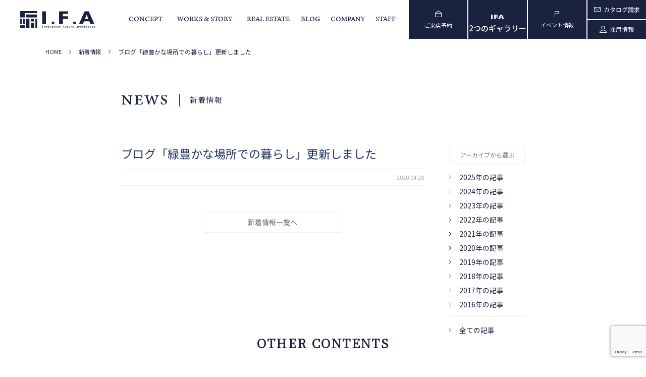

--- FILE ---
content_type: text/html; charset=UTF-8
request_url: https://www.ifainc.jp/news/6473/
body_size: 11831
content:
<!DOCTYPE html>
<html lang="ja" prefix="og: https://ogp.me/ns#" >
<head>
<!-- Google Tag Manager -->
<script>(function(w,d,s,l,i){w[l]=w[l]||[];w[l].push({'gtm.start':
new Date().getTime(),event:'gtm.js'});var f=d.getElementsByTagName(s)[0],
j=d.createElement(s),dl=l!='dataLayer'?'&l='+l:'';j.async=true;j.src=
'https://www.googletagmanager.com/gtm.js?id='+i+dl;f.parentNode.insertBefore(j,f);
})(window,document,'script','dataLayer','GTM-T4FB3H');</script>
<!-- End Google Tag Manager -->
<meta charset="utf-8">
<meta http-equiv="X-UA-Compatible" content="IE=edge">
<meta name="viewport" content="width=device-width, initial-scale=1.0">
<meta name="format-detection" content="telephone=no">
	<link rel="icon" type="image/x-icon" href="https://www.ifainc.jp/wp/wp-content/themes/ifa2024/favicon.ico">
	<link rel="apple-touch-icon" sizes="180x180" href="https://www.ifainc.jp/wp/wp-content/themes/ifa2024/apple-touch-icon.png">
	<link rel="stylesheet" href="https://use.typekit.net/tph3hwo.css">
	<link type="text/css" rel="stylesheet" href="https://fonts.googleapis.com/css?family=Roboto:300,400,500,700">
	<link rel="stylesheet" href="https://www.ifainc.jp/wp/wp-content/themes/ifa2024/files/css/common.css">
	<title>ブログ「緑豊かな場所での暮らし」更新しました｜枚方を中心に建築家とつくる注文住宅｜IFA住宅設計室</title>

		<!-- All in One SEO 4.9.2 - aioseo.com -->
	<meta name="description" content="IFA住宅設計室の新着情報を掲載しております。弊社からのお知らせはこちらからご覧ください。" />
	<meta name="robots" content="max-image-preview:large" />
	<link rel="canonical" href="https://www.ifainc.jp/news/6473/" />
	<meta name="generator" content="All in One SEO (AIOSEO) 4.9.2" />
		<meta property="og:locale" content="ja_JP" />
		<meta property="og:site_name" content="IFA住宅設計室 -" />
		<meta property="og:type" content="article" />
		<meta property="og:title" content="ブログ「緑豊かな場所での暮らし」更新しました｜枚方を中心に建築家とつくる注文住宅｜IFA住宅設計室" />
		<meta property="og:description" content="IFA住宅設計室の新着情報を掲載しております。弊社からのお知らせはこちらからご覧ください。" />
		<meta property="og:url" content="https://www.ifainc.jp/news/6473/" />
		<meta property="og:image" content="https://www.ifainc.jp/wp/wp-content/uploads/2024/05/ogp.jpg" />
		<meta property="og:image:secure_url" content="https://www.ifainc.jp/wp/wp-content/uploads/2024/05/ogp.jpg" />
		<meta property="og:image:width" content="2400" />
		<meta property="og:image:height" content="1260" />
		<meta property="article:published_time" content="2020-04-27T23:00:17+00:00" />
		<meta property="article:modified_time" content="2020-04-27T23:00:17+00:00" />
		<meta name="twitter:card" content="summary_large_image" />
		<meta name="twitter:title" content="ブログ「緑豊かな場所での暮らし」更新しました｜枚方を中心に建築家とつくる注文住宅｜IFA住宅設計室" />
		<meta name="twitter:description" content="IFA住宅設計室の新着情報を掲載しております。弊社からのお知らせはこちらからご覧ください。" />
		<meta name="twitter:image" content="https://www.ifainc.jp/wp/wp-content/uploads/2024/05/ogp.jpg" />
		<script type="application/ld+json" class="aioseo-schema">
			{"@context":"https:\/\/schema.org","@graph":[{"@type":"BreadcrumbList","@id":"https:\/\/www.ifainc.jp\/news\/6473\/#breadcrumblist","itemListElement":[{"@type":"ListItem","@id":"https:\/\/www.ifainc.jp#listItem","position":1,"name":"\u5bb6","item":"https:\/\/www.ifainc.jp","nextItem":{"@type":"ListItem","@id":"https:\/\/www.ifainc.jp\/news\/#listItem","name":"\u65b0\u7740\u60c5\u5831"}},{"@type":"ListItem","@id":"https:\/\/www.ifainc.jp\/news\/#listItem","position":2,"name":"\u65b0\u7740\u60c5\u5831","item":"https:\/\/www.ifainc.jp\/news\/","nextItem":{"@type":"ListItem","@id":"https:\/\/www.ifainc.jp\/news\/6473\/#listItem","name":"\u30d6\u30ed\u30b0\u300c\u7dd1\u8c4a\u304b\u306a\u5834\u6240\u3067\u306e\u66ae\u3089\u3057\u300d\u66f4\u65b0\u3057\u307e\u3057\u305f"},"previousItem":{"@type":"ListItem","@id":"https:\/\/www.ifainc.jp#listItem","name":"\u5bb6"}},{"@type":"ListItem","@id":"https:\/\/www.ifainc.jp\/news\/6473\/#listItem","position":3,"name":"\u30d6\u30ed\u30b0\u300c\u7dd1\u8c4a\u304b\u306a\u5834\u6240\u3067\u306e\u66ae\u3089\u3057\u300d\u66f4\u65b0\u3057\u307e\u3057\u305f","previousItem":{"@type":"ListItem","@id":"https:\/\/www.ifainc.jp\/news\/#listItem","name":"\u65b0\u7740\u60c5\u5831"}}]},{"@type":"Organization","@id":"https:\/\/www.ifainc.jp\/#organization","name":"IFA\u4f4f\u5b85\u8a2d\u8a08\u5ba4","url":"https:\/\/www.ifainc.jp\/"},{"@type":"WebPage","@id":"https:\/\/www.ifainc.jp\/news\/6473\/#webpage","url":"https:\/\/www.ifainc.jp\/news\/6473\/","name":"\u30d6\u30ed\u30b0\u300c\u7dd1\u8c4a\u304b\u306a\u5834\u6240\u3067\u306e\u66ae\u3089\u3057\u300d\u66f4\u65b0\u3057\u307e\u3057\u305f\uff5c\u679a\u65b9\u3092\u4e2d\u5fc3\u306b\u5efa\u7bc9\u5bb6\u3068\u3064\u304f\u308b\u6ce8\u6587\u4f4f\u5b85\uff5cIFA\u4f4f\u5b85\u8a2d\u8a08\u5ba4","description":"IFA\u4f4f\u5b85\u8a2d\u8a08\u5ba4\u306e\u65b0\u7740\u60c5\u5831\u3092\u63b2\u8f09\u3057\u3066\u304a\u308a\u307e\u3059\u3002\u5f0a\u793e\u304b\u3089\u306e\u304a\u77e5\u3089\u305b\u306f\u3053\u3061\u3089\u304b\u3089\u3054\u89a7\u304f\u3060\u3055\u3044\u3002","inLanguage":"ja","isPartOf":{"@id":"https:\/\/www.ifainc.jp\/#website"},"breadcrumb":{"@id":"https:\/\/www.ifainc.jp\/news\/6473\/#breadcrumblist"},"datePublished":"2020-04-28T08:00:17+09:00","dateModified":"2020-04-28T08:00:17+09:00"},{"@type":"WebSite","@id":"https:\/\/www.ifainc.jp\/#website","url":"https:\/\/www.ifainc.jp\/","name":"IFA\u4f4f\u5b85\u8a2d\u8a08\u5ba4","inLanguage":"ja","publisher":{"@id":"https:\/\/www.ifainc.jp\/#organization"}}]}
		</script>
		<!-- All in One SEO -->

<link rel="alternate" title="oEmbed (JSON)" type="application/json+oembed" href="https://www.ifainc.jp/wp-json/oembed/1.0/embed?url=https%3A%2F%2Fwww.ifainc.jp%2Fnews%2F6473%2F" />
<link rel="alternate" title="oEmbed (XML)" type="text/xml+oembed" href="https://www.ifainc.jp/wp-json/oembed/1.0/embed?url=https%3A%2F%2Fwww.ifainc.jp%2Fnews%2F6473%2F&#038;format=xml" />
<style id='wp-img-auto-sizes-contain-inline-css' type='text/css'>
img:is([sizes=auto i],[sizes^="auto," i]){contain-intrinsic-size:3000px 1500px}
/*# sourceURL=wp-img-auto-sizes-contain-inline-css */
</style>
<link rel='stylesheet' id='news_pagecss-css' href='https://www.ifainc.jp/wp/wp-content/themes/ifa2024/files/css/news.css?ver=6.9' type='text/css' media='' />
<style id='wp-block-library-inline-css' type='text/css'>
:root{--wp-block-synced-color:#7a00df;--wp-block-synced-color--rgb:122,0,223;--wp-bound-block-color:var(--wp-block-synced-color);--wp-editor-canvas-background:#ddd;--wp-admin-theme-color:#007cba;--wp-admin-theme-color--rgb:0,124,186;--wp-admin-theme-color-darker-10:#006ba1;--wp-admin-theme-color-darker-10--rgb:0,107,160.5;--wp-admin-theme-color-darker-20:#005a87;--wp-admin-theme-color-darker-20--rgb:0,90,135;--wp-admin-border-width-focus:2px}@media (min-resolution:192dpi){:root{--wp-admin-border-width-focus:1.5px}}.wp-element-button{cursor:pointer}:root .has-very-light-gray-background-color{background-color:#eee}:root .has-very-dark-gray-background-color{background-color:#313131}:root .has-very-light-gray-color{color:#eee}:root .has-very-dark-gray-color{color:#313131}:root .has-vivid-green-cyan-to-vivid-cyan-blue-gradient-background{background:linear-gradient(135deg,#00d084,#0693e3)}:root .has-purple-crush-gradient-background{background:linear-gradient(135deg,#34e2e4,#4721fb 50%,#ab1dfe)}:root .has-hazy-dawn-gradient-background{background:linear-gradient(135deg,#faaca8,#dad0ec)}:root .has-subdued-olive-gradient-background{background:linear-gradient(135deg,#fafae1,#67a671)}:root .has-atomic-cream-gradient-background{background:linear-gradient(135deg,#fdd79a,#004a59)}:root .has-nightshade-gradient-background{background:linear-gradient(135deg,#330968,#31cdcf)}:root .has-midnight-gradient-background{background:linear-gradient(135deg,#020381,#2874fc)}:root{--wp--preset--font-size--normal:16px;--wp--preset--font-size--huge:42px}.has-regular-font-size{font-size:1em}.has-larger-font-size{font-size:2.625em}.has-normal-font-size{font-size:var(--wp--preset--font-size--normal)}.has-huge-font-size{font-size:var(--wp--preset--font-size--huge)}.has-text-align-center{text-align:center}.has-text-align-left{text-align:left}.has-text-align-right{text-align:right}.has-fit-text{white-space:nowrap!important}#end-resizable-editor-section{display:none}.aligncenter{clear:both}.items-justified-left{justify-content:flex-start}.items-justified-center{justify-content:center}.items-justified-right{justify-content:flex-end}.items-justified-space-between{justify-content:space-between}.screen-reader-text{border:0;clip-path:inset(50%);height:1px;margin:-1px;overflow:hidden;padding:0;position:absolute;width:1px;word-wrap:normal!important}.screen-reader-text:focus{background-color:#ddd;clip-path:none;color:#444;display:block;font-size:1em;height:auto;left:5px;line-height:normal;padding:15px 23px 14px;text-decoration:none;top:5px;width:auto;z-index:100000}html :where(.has-border-color){border-style:solid}html :where([style*=border-top-color]){border-top-style:solid}html :where([style*=border-right-color]){border-right-style:solid}html :where([style*=border-bottom-color]){border-bottom-style:solid}html :where([style*=border-left-color]){border-left-style:solid}html :where([style*=border-width]){border-style:solid}html :where([style*=border-top-width]){border-top-style:solid}html :where([style*=border-right-width]){border-right-style:solid}html :where([style*=border-bottom-width]){border-bottom-style:solid}html :where([style*=border-left-width]){border-left-style:solid}html :where(img[class*=wp-image-]){height:auto;max-width:100%}:where(figure){margin:0 0 1em}html :where(.is-position-sticky){--wp-admin--admin-bar--position-offset:var(--wp-admin--admin-bar--height,0px)}@media screen and (max-width:600px){html :where(.is-position-sticky){--wp-admin--admin-bar--position-offset:0px}}

/*# sourceURL=wp-block-library-inline-css */
</style><style id='global-styles-inline-css' type='text/css'>
:root{--wp--preset--aspect-ratio--square: 1;--wp--preset--aspect-ratio--4-3: 4/3;--wp--preset--aspect-ratio--3-4: 3/4;--wp--preset--aspect-ratio--3-2: 3/2;--wp--preset--aspect-ratio--2-3: 2/3;--wp--preset--aspect-ratio--16-9: 16/9;--wp--preset--aspect-ratio--9-16: 9/16;--wp--preset--color--black: #000000;--wp--preset--color--cyan-bluish-gray: #abb8c3;--wp--preset--color--white: #ffffff;--wp--preset--color--pale-pink: #f78da7;--wp--preset--color--vivid-red: #cf2e2e;--wp--preset--color--luminous-vivid-orange: #ff6900;--wp--preset--color--luminous-vivid-amber: #fcb900;--wp--preset--color--light-green-cyan: #7bdcb5;--wp--preset--color--vivid-green-cyan: #00d084;--wp--preset--color--pale-cyan-blue: #8ed1fc;--wp--preset--color--vivid-cyan-blue: #0693e3;--wp--preset--color--vivid-purple: #9b51e0;--wp--preset--gradient--vivid-cyan-blue-to-vivid-purple: linear-gradient(135deg,rgb(6,147,227) 0%,rgb(155,81,224) 100%);--wp--preset--gradient--light-green-cyan-to-vivid-green-cyan: linear-gradient(135deg,rgb(122,220,180) 0%,rgb(0,208,130) 100%);--wp--preset--gradient--luminous-vivid-amber-to-luminous-vivid-orange: linear-gradient(135deg,rgb(252,185,0) 0%,rgb(255,105,0) 100%);--wp--preset--gradient--luminous-vivid-orange-to-vivid-red: linear-gradient(135deg,rgb(255,105,0) 0%,rgb(207,46,46) 100%);--wp--preset--gradient--very-light-gray-to-cyan-bluish-gray: linear-gradient(135deg,rgb(238,238,238) 0%,rgb(169,184,195) 100%);--wp--preset--gradient--cool-to-warm-spectrum: linear-gradient(135deg,rgb(74,234,220) 0%,rgb(151,120,209) 20%,rgb(207,42,186) 40%,rgb(238,44,130) 60%,rgb(251,105,98) 80%,rgb(254,248,76) 100%);--wp--preset--gradient--blush-light-purple: linear-gradient(135deg,rgb(255,206,236) 0%,rgb(152,150,240) 100%);--wp--preset--gradient--blush-bordeaux: linear-gradient(135deg,rgb(254,205,165) 0%,rgb(254,45,45) 50%,rgb(107,0,62) 100%);--wp--preset--gradient--luminous-dusk: linear-gradient(135deg,rgb(255,203,112) 0%,rgb(199,81,192) 50%,rgb(65,88,208) 100%);--wp--preset--gradient--pale-ocean: linear-gradient(135deg,rgb(255,245,203) 0%,rgb(182,227,212) 50%,rgb(51,167,181) 100%);--wp--preset--gradient--electric-grass: linear-gradient(135deg,rgb(202,248,128) 0%,rgb(113,206,126) 100%);--wp--preset--gradient--midnight: linear-gradient(135deg,rgb(2,3,129) 0%,rgb(40,116,252) 100%);--wp--preset--font-size--small: 13px;--wp--preset--font-size--medium: 20px;--wp--preset--font-size--large: 36px;--wp--preset--font-size--x-large: 42px;--wp--preset--spacing--20: 0.44rem;--wp--preset--spacing--30: 0.67rem;--wp--preset--spacing--40: 1rem;--wp--preset--spacing--50: 1.5rem;--wp--preset--spacing--60: 2.25rem;--wp--preset--spacing--70: 3.38rem;--wp--preset--spacing--80: 5.06rem;--wp--preset--shadow--natural: 6px 6px 9px rgba(0, 0, 0, 0.2);--wp--preset--shadow--deep: 12px 12px 50px rgba(0, 0, 0, 0.4);--wp--preset--shadow--sharp: 6px 6px 0px rgba(0, 0, 0, 0.2);--wp--preset--shadow--outlined: 6px 6px 0px -3px rgb(255, 255, 255), 6px 6px rgb(0, 0, 0);--wp--preset--shadow--crisp: 6px 6px 0px rgb(0, 0, 0);}:where(.is-layout-flex){gap: 0.5em;}:where(.is-layout-grid){gap: 0.5em;}body .is-layout-flex{display: flex;}.is-layout-flex{flex-wrap: wrap;align-items: center;}.is-layout-flex > :is(*, div){margin: 0;}body .is-layout-grid{display: grid;}.is-layout-grid > :is(*, div){margin: 0;}:where(.wp-block-columns.is-layout-flex){gap: 2em;}:where(.wp-block-columns.is-layout-grid){gap: 2em;}:where(.wp-block-post-template.is-layout-flex){gap: 1.25em;}:where(.wp-block-post-template.is-layout-grid){gap: 1.25em;}.has-black-color{color: var(--wp--preset--color--black) !important;}.has-cyan-bluish-gray-color{color: var(--wp--preset--color--cyan-bluish-gray) !important;}.has-white-color{color: var(--wp--preset--color--white) !important;}.has-pale-pink-color{color: var(--wp--preset--color--pale-pink) !important;}.has-vivid-red-color{color: var(--wp--preset--color--vivid-red) !important;}.has-luminous-vivid-orange-color{color: var(--wp--preset--color--luminous-vivid-orange) !important;}.has-luminous-vivid-amber-color{color: var(--wp--preset--color--luminous-vivid-amber) !important;}.has-light-green-cyan-color{color: var(--wp--preset--color--light-green-cyan) !important;}.has-vivid-green-cyan-color{color: var(--wp--preset--color--vivid-green-cyan) !important;}.has-pale-cyan-blue-color{color: var(--wp--preset--color--pale-cyan-blue) !important;}.has-vivid-cyan-blue-color{color: var(--wp--preset--color--vivid-cyan-blue) !important;}.has-vivid-purple-color{color: var(--wp--preset--color--vivid-purple) !important;}.has-black-background-color{background-color: var(--wp--preset--color--black) !important;}.has-cyan-bluish-gray-background-color{background-color: var(--wp--preset--color--cyan-bluish-gray) !important;}.has-white-background-color{background-color: var(--wp--preset--color--white) !important;}.has-pale-pink-background-color{background-color: var(--wp--preset--color--pale-pink) !important;}.has-vivid-red-background-color{background-color: var(--wp--preset--color--vivid-red) !important;}.has-luminous-vivid-orange-background-color{background-color: var(--wp--preset--color--luminous-vivid-orange) !important;}.has-luminous-vivid-amber-background-color{background-color: var(--wp--preset--color--luminous-vivid-amber) !important;}.has-light-green-cyan-background-color{background-color: var(--wp--preset--color--light-green-cyan) !important;}.has-vivid-green-cyan-background-color{background-color: var(--wp--preset--color--vivid-green-cyan) !important;}.has-pale-cyan-blue-background-color{background-color: var(--wp--preset--color--pale-cyan-blue) !important;}.has-vivid-cyan-blue-background-color{background-color: var(--wp--preset--color--vivid-cyan-blue) !important;}.has-vivid-purple-background-color{background-color: var(--wp--preset--color--vivid-purple) !important;}.has-black-border-color{border-color: var(--wp--preset--color--black) !important;}.has-cyan-bluish-gray-border-color{border-color: var(--wp--preset--color--cyan-bluish-gray) !important;}.has-white-border-color{border-color: var(--wp--preset--color--white) !important;}.has-pale-pink-border-color{border-color: var(--wp--preset--color--pale-pink) !important;}.has-vivid-red-border-color{border-color: var(--wp--preset--color--vivid-red) !important;}.has-luminous-vivid-orange-border-color{border-color: var(--wp--preset--color--luminous-vivid-orange) !important;}.has-luminous-vivid-amber-border-color{border-color: var(--wp--preset--color--luminous-vivid-amber) !important;}.has-light-green-cyan-border-color{border-color: var(--wp--preset--color--light-green-cyan) !important;}.has-vivid-green-cyan-border-color{border-color: var(--wp--preset--color--vivid-green-cyan) !important;}.has-pale-cyan-blue-border-color{border-color: var(--wp--preset--color--pale-cyan-blue) !important;}.has-vivid-cyan-blue-border-color{border-color: var(--wp--preset--color--vivid-cyan-blue) !important;}.has-vivid-purple-border-color{border-color: var(--wp--preset--color--vivid-purple) !important;}.has-vivid-cyan-blue-to-vivid-purple-gradient-background{background: var(--wp--preset--gradient--vivid-cyan-blue-to-vivid-purple) !important;}.has-light-green-cyan-to-vivid-green-cyan-gradient-background{background: var(--wp--preset--gradient--light-green-cyan-to-vivid-green-cyan) !important;}.has-luminous-vivid-amber-to-luminous-vivid-orange-gradient-background{background: var(--wp--preset--gradient--luminous-vivid-amber-to-luminous-vivid-orange) !important;}.has-luminous-vivid-orange-to-vivid-red-gradient-background{background: var(--wp--preset--gradient--luminous-vivid-orange-to-vivid-red) !important;}.has-very-light-gray-to-cyan-bluish-gray-gradient-background{background: var(--wp--preset--gradient--very-light-gray-to-cyan-bluish-gray) !important;}.has-cool-to-warm-spectrum-gradient-background{background: var(--wp--preset--gradient--cool-to-warm-spectrum) !important;}.has-blush-light-purple-gradient-background{background: var(--wp--preset--gradient--blush-light-purple) !important;}.has-blush-bordeaux-gradient-background{background: var(--wp--preset--gradient--blush-bordeaux) !important;}.has-luminous-dusk-gradient-background{background: var(--wp--preset--gradient--luminous-dusk) !important;}.has-pale-ocean-gradient-background{background: var(--wp--preset--gradient--pale-ocean) !important;}.has-electric-grass-gradient-background{background: var(--wp--preset--gradient--electric-grass) !important;}.has-midnight-gradient-background{background: var(--wp--preset--gradient--midnight) !important;}.has-small-font-size{font-size: var(--wp--preset--font-size--small) !important;}.has-medium-font-size{font-size: var(--wp--preset--font-size--medium) !important;}.has-large-font-size{font-size: var(--wp--preset--font-size--large) !important;}.has-x-large-font-size{font-size: var(--wp--preset--font-size--x-large) !important;}
/*# sourceURL=global-styles-inline-css */
</style>

<style id='classic-theme-styles-inline-css' type='text/css'>
/*! This file is auto-generated */
.wp-block-button__link{color:#fff;background-color:#32373c;border-radius:9999px;box-shadow:none;text-decoration:none;padding:calc(.667em + 2px) calc(1.333em + 2px);font-size:1.125em}.wp-block-file__button{background:#32373c;color:#fff;text-decoration:none}
/*# sourceURL=/wp-includes/css/classic-themes.min.css */
</style>
<link rel='stylesheet' id='contact-form-7-css' href='https://www.ifainc.jp/wp/wp-content/plugins/contact-form-7/includes/css/styles.css?ver=6.1.4' type='text/css' media='all' />
<link rel='stylesheet' id='cf7msm_styles-css' href='https://www.ifainc.jp/wp/wp-content/plugins/contact-form-7-multi-step-module-premium/resources/cf7msm.css?ver=4.5' type='text/css' media='all' />
<link rel="https://api.w.org/" href="https://www.ifainc.jp/wp-json/" /><link rel='shortlink' href='https://www.ifainc.jp/?p=6473' />

</head>
<body id="pageTOP" class="wp-singular news-template-default single single-news postid-6473 wp-theme-ifa2024">

<!-- Google Tag Manager (noscript) -->
<noscript><iframe src="https://www.googletagmanager.com/ns.html?id=GTM-T4FB3H"
height="0" width="0" style="display:none;visibility:hidden"></iframe></noscript>
<!-- End Google Tag Manager (noscript) -->

<!--#header-->
<header id="header" class="page">
	<div class="inner">
		<div class="headerLogo"><a href="https://www.ifainc.jp"><img src="https://www.ifainc.jp/wp/wp-content/themes/ifa2024/files/img/common/header_logo.svg" alt="I.F.A innovation・future・architects"></a></div>
        		<nav>
			<div class="headerNaviTitle nonePC">枚方、交野、寝屋川、八幡、京田辺で建築家と家をつくる<br>ＩＦＡ住宅設計室</div>
			<a href="https://www.ifainc.jp/gallery/" class="gallery nonePC"><img src="https://www.ifainc.jp/wp/wp-content/themes/ifa2024/files/img/common/header_gallery_banner.svg" alt="IFA 2つのギャラリー"></a>
			<ul class="headerNavi">
				<li class="nonePC"><a href="https://www.ifainc.jp" class="naviInner arno"><span>TOP</span><span class="serif ja nonePC">トップページ</span></a></li>
				<li class="li_concept">
					<a href="https://www.ifainc.jp/concept/" class="naviInner noneSP arno "><span class="en">CONCEPT</span><span class="ja">コンセプト</span><i></i></a>
					<div class="naviInner acBtn nonePC arno "><span>CONCEPT</span><span class="serif ja">コンセプト</span><i></i></div>
					<div class="headerNaviChildBox nonePC acCont">
						<div class="headerNaviChildBoxInner">
							<div class="childName serif">CONCEPT</div>
							<ul class="headerNaviChild">
								<li>
									<a href="https://www.ifainc.jp/concept/">
										<div class="listImg">
											<div class="img"><img src="https://www.ifainc.jp/wp/wp-content/themes/ifa2024/files/img/common/menu_ifa.jpg"></div>
										</div>
										<div class="listTitle serif"><span>コンセプト</span><i><img src="https://www.ifainc.jp/wp/wp-content/themes/ifa2024/files/img/common/menu_arrow.svg"></i></div>
									</a>
								</li>
								<li>
									<a href="https://www.ifainc.jp/concept/ifa/">
										<div class="listImg">
											<div class="img"><img src="https://www.ifainc.jp/wp/wp-content/themes/ifa2024/files/img/common/menu_ifa.jpg"></div>
										</div>
										<div class="listTitle serif"><span>IFA住宅設計室</span><i><img src="https://www.ifainc.jp/wp/wp-content/themes/ifa2024/files/img/common/menu_arrow.svg"></i></div>
									</a>
								</li>
								<li>
									<a href="https://www.ifainc.jp/concept/rakuen/">
										<div class="listImg">
											<div class="img"><img src="https://www.ifainc.jp/wp/wp-content/themes/ifa2024/files/img/common/menu_rakuen.jpg"></div>
										</div>
										<div class="listTitle serif"><span>楽園不動産</span><i><img src="https://www.ifainc.jp/wp/wp-content/themes/ifa2024/files/img/common/menu_arrow.svg"></i></div>
									</a>
								</li>
								<li>
									<a href="https://www.ifainc.jp/concept/fgs/">
										<div class="listImg">
											<div class="img"><img src="https://www.ifainc.jp/wp/wp-content/themes/ifa2024/files/img/common/menu_fgs.jpg"></div>
										</div>
										<div class="listTitle serif"><span>FGS</span><i><img src="https://www.ifainc.jp/wp/wp-content/themes/ifa2024/files/img/common/menu_arrow.svg"></i></div>
									</a>
								</li>
								<li>
									<a href="https://www.ifainc.jp/concept/hatsuka/">
										<div class="listImg">
											<div class="img"><img src="https://www.ifainc.jp/wp/wp-content/themes/ifa2024/files/img/common/menu_hatuka.jpg"></div>
										</div>
										<div class="listTitle serif"><span>廿日市家具製作所</span><i><img src="https://www.ifainc.jp/wp/wp-content/themes/ifa2024/files/img/common/menu_arrow.svg"></i></div>
									</a>
								</li>
							</ul>
						</div>
					</div>
				</li>
				<!-- <li><a href="https://www.ifainc.jp/service/" class="naviInner arno "><span>SERVICE</span></a></li> -->
				<!-- <li class="nonePC"><a href="https://www.ifainc.jp/works/" class="naviInner arno "><span>WORKS</span></a></li> -->
				<!-- <li class="nonePC"><a href="https://www.ifainc.jp/story/" class="naviInner arno "><span>STORY</span></a></li> -->
				<li class="li_worksstory">
					<div class="naviInner acBtn arno "><span class="en">WORKS & STORY</span><span class="serif ja">事例集と家づくりストーリー</span><i></i></div>
					<div class="headerNaviChildBox acCont">
						<div class="headerNaviChildBoxInner">
							<!-- <div class="childName serif">WORKS &<br>STORY</div> -->
							<ul class="headerNaviChild">
								<li>
									<a href="https://www.ifainc.jp/works/">
										<div class="listImg">
											<div class="img"><img src="https://www.ifainc.jp/wp/wp-content/themes/ifa2024/files/img/common/menu_works.jpg"></div>
										</div>
										<div class="listTitle serif"><span>事例集</span><i><img src="https://www.ifainc.jp/wp/wp-content/themes/ifa2024/files/img/common/menu_arrow.svg"></i></div>
									</a>
								</li>
								<li>
									<a href="https://www.ifainc.jp/story/">
										<div class="listImg">
											<div class="img"><img src="https://www.ifainc.jp/wp/wp-content/themes/ifa2024/files/img/common/menu_story.jpg"></div>
										</div>
										<div class="listTitle serif"><span>家づくりストーリー</span><i><img src="https://www.ifainc.jp/wp/wp-content/themes/ifa2024/files/img/common/menu_arrow.svg"></i></div>
									</a>
								</li>
								<li>
									<a href="https://www.ifainc.jp/story/story_cat/houseforstaff/">
										<div class="listImg">
											<div class="img"><img src="https://www.ifainc.jp/wp/wp-content/themes/ifa2024/files/img/common/menu_sumai.jpg"></div>
										</div>
										<div class="listTitle serif"><span>スタッフの住まい</span><i><img src="https://www.ifainc.jp/wp/wp-content/themes/ifa2024/files/img/common/menu_arrow.svg"></i></div>
									</a>
								</li>
								<li>
									<a href="https://www.ifainc.jp/movie/">
										<div class="listImg">
											<div class="img"><img src="https://www.ifainc.jp/wp/wp-content/themes/ifa2024/files/img/common/menu_movie.jpg"></div>
										</div>
										<div class="listTitle serif"><span>家と暮らしの映像</span><i><img src="https://www.ifainc.jp/wp/wp-content/themes/ifa2024/files/img/common/menu_arrow.svg"></i></div>
									</a>
								</li>
							</ul>
						</div>
					</div>
				</li>
				<li class="li_realestete"><a href="https://www.ifainc.jp/concept/rakuen/" class="naviInner arno "><span class="en">REAL ESTATE</span><span class="serif ja">不動産探し</span></a></li>
				<li class="li_blog"><a href="https://www.ifainc.jp/blog/" class="naviInner arno "><span class="en">BLOG</span><span class="serif ja">ブログ</span></a></li>
				<!-- <li><a href="https://www.ifainc.jp/activities/" class="naviInner arno "><span>IFA Activities</span></a></li> -->
				<li class="li_company">
					<div class="naviInner acBtn arno "><span class="en">COMPANY</span><span class="serif ja">会社情報</span><i></i></div>

					<div class="headerNaviChildBox acCont">
						<div class="headerNaviChildBoxInner">
							<!-- <div class="childName serif">COMPANY</div> -->
							<ul class="headerNaviChild">
								<li class="li_service">
									<a href="https://www.ifainc.jp/service/">
										<div class="listImg">
											<div class="img"><img src="https://www.ifainc.jp/wp/wp-content/themes/ifa2024/files/img/common/menu_service.jpg"></div>
										</div>
										<div class="listTitle serif"><span>サービス・家づくりの流れ</span><i><img src="https://www.ifainc.jp/wp/wp-content/themes/ifa2024/files/img/common/menu_arrow.svg"></i></div>
									</a>
								</li>
								<li>
									<a href="https://www.ifainc.jp/company/greeting/">
										<div class="listImg">
											<div class="img"><img src="https://www.ifainc.jp/wp/wp-content/themes/ifa2024/files/img/common/menu_greeting.jpg"></div>
										</div>
										<div class="listTitle serif"><span>室長からの挨拶</span><i><img src="https://www.ifainc.jp/wp/wp-content/themes/ifa2024/files/img/common/menu_arrow.svg"></i></div>
									</a>
								</li>
								<li>
									<a href="https://www.ifainc.jp/company/principles/">
										<div class="listImg">
											<div class="img"><img src="https://www.ifainc.jp/wp/wp-content/themes/ifa2024/files/img/common/menu_management.jpg"></div>
										</div>
										<div class="listTitle serif"><span>経営理念</span><i><img src="https://www.ifainc.jp/wp/wp-content/themes/ifa2024/files/img/common/menu_arrow.svg"></i></div>
									</a>
								</li>
								<li>
									<a href="https://www.ifainc.jp/activities/">
										<div class="listImg">
											<div class="img"><img src="https://www.ifainc.jp/wp/wp-content/themes/ifa2024/files/img/common/menu_activities.jpg"></div>
										</div>
										<div class="listTitle serif"><span>IFAの独自の活動</span><i><img src="https://www.ifainc.jp/wp/wp-content/themes/ifa2024/files/img/common/menu_arrow.svg"></i></div>
									</a>
								</li>
								<li>
									<a href="https://www.ifainc.jp/company/outline/">
										<div class="listImg">
											<div class="img"><img src="https://www.ifainc.jp/wp/wp-content/themes/ifa2024/files/img/common/menu_outline.jpg"></div>
										</div>
										<div class="listTitle serif"><span>会社概要・アクセス</span><i><img src="https://www.ifainc.jp/wp/wp-content/themes/ifa2024/files/img/common/menu_arrow.svg"></i></div>
									</a>
								</li>
								<li>
									<a href="https://www.ifainc.jp/recruit/">
										<div class="listImg">
											<div class="img"><img src="https://www.ifainc.jp/wp/wp-content/themes/ifa2024/files/img/common/menu_recruit.jpg"></div>
										</div>
										<div class="listTitle serif"><span>採用情報</span><i><img src="https://www.ifainc.jp/wp/wp-content/themes/ifa2024/files/img/common/menu_arrow.svg"></i></div>
									</a>
								</li>
							</ul>
						</div>
					</div>
				</li>
				<li class="li_staff"><a href="https://www.ifainc.jp/staff/" class="naviInner arno "><span class="en">STAFF</span><span class="serif ja">スタッフ</span></a></li>
				<li class="li_recruit nonePC"><a href="https://www.ifainc.jp/recruit/" class="naviInner arno"><span class="en">RECRUIT</span><span class="serif ja">採用情報</span></a></li>
				<!-- <li class="nonePC"><a href="https://www.ifainc.jp/news/" class="naviInner arno"><span>NEWS</span></a></li> -->
			</ul>
			<ul class="headerConversion">
				<li class="reserve"><a href="https://www.ifainc.jp/reservation/?store_name=IFAギャラリー／枚方市山之上西町27-30"><i></i><span>ご来店予約</span></a></li>
				<li class="t-site"><a href="https://www.ifainc.jp/gallery/"><span><span class="icon"><img src="https://www.ifainc.jp/wp/wp-content/themes/ifa2024/files/img/common/header_gallery_logo.svg" alt="IFA"></span>2つのギャラリー</span></a></li>
				<li class="event"><a href="https://www.ifainc.jp/open/"><i></i><span>イベント情報</span></a></li>
				<li class="sub_box">
					<!-- <a class="reserve" href="https://www.ifainc.jp/gallery/"><i></i><span>ご来店予約</span></a> -->
					<a class="catalog" href="https://www.ifainc.jp/request/"><i></i><span>カタログ請求</span></a>
					<a class="hcon_saiyou" href="https://www.ifainc.jp/recruit/"><i></i><span>採用情報</span></a>
				</li>
			</ul>
			<div class="headerNaviBtmcont nonePC">
				<!-- <a href="https://www.ifainc.jp/gallery/#shop2" class="t-site_banner">
					<img src="https://www.ifainc.jp/wp/wp-content/themes/ifa2024/files/img/common/megamenu_banner01.jpg" alt="枚方T-SITE 7階・IFA建築作品ギャラリー公開中">
				</a> -->
				<a href="https://www.ifainc.jp/sitemap/" class="sitemap arno">>SITEMAP</a>
				<a href="https://www.asj-net.com/" target="_blank" class="hirakata"><img src="https://www.ifainc.jp/wp/wp-content/themes/ifa2024/files/img/common/header_hirakata_banner.svg" alt="ARCHITECTS STUDIO JAPAN HIRAKATA STUDIO"></a>
				<ul class="headerNaviSnsList">
					<li class="insta"><a href="https://instagram.com/ifa.hirakata?igshid=YmMyMTA2M2Y=" target="_blank"><img src="https://www.ifainc.jp/wp/wp-content/themes/ifa2024/files/img/common/icon_insta_def.svg"></a></li>
					<li class="facebook"><a href="https://ja-jp.facebook.com/ifainc.architects/" target="_blank"><img src="https://www.ifainc.jp/wp/wp-content/themes/ifa2024/files/img/common/icon_facebook_def.svg"></a></li>
					<li class="line"><a href="https://lin.ee/ZJKuFL2" target="_blank"><img src="https://www.ifainc.jp/wp/wp-content/themes/ifa2024/files/img/common/line1.svg"></a></li>
				</ul>
			</div>
		</nav>
		<div class="headerMenuBtn nonePC">
			<span></span>
			<span></span>
			<span></span>
		</div>
	</div>
</header>
<!--#header-->


<!--#wrapper-->
<div id="wrapper" class="pages">
  <div id="news_wrapper">
    <div id="pankuzu">
      <ul>
        <li><a href="https://www.ifainc.jp">HOME</a></li>
        <li><a href="https://www.ifainc.jp/news/">新着情報</a></li>
        <li id="pankuzu_current">ブログ「緑豊かな場所での暮らし」更新しました</li>
      </ul>
    </div>
    <!-- <h2><img src="../img/news/tli.gif" alt="NEWS | 新着情報"></h2> -->
    <div class="pageTitle">
      <span class="en arno">NEWS</span>
      <span class="ja serif">新着情報</span>
    </div>

    <div id="blog_index_wrap" class="nonePC">
      <div class="blog_menu_wrap">
        <div class="lay">

          <div id="blog_side">
              <ul>
                  <li>
                      <div class="btn-select">
                          <p class="label">ARCHIVES</p>
                          <select class="select" onChange="location.href=value">
                              <option value="">下記から選択ください</option>
                                                                <option value="https://www.ifainc.jp/news/?yr=2025">2025年の記事</option>
                                                                <option value="https://www.ifainc.jp/news/?yr=2024">2024年の記事</option>
                                                                <option value="https://www.ifainc.jp/news/?yr=2023">2023年の記事</option>
                                                                <option value="https://www.ifainc.jp/news/?yr=2022">2022年の記事</option>
                                                                <option value="https://www.ifainc.jp/news/?yr=2021">2021年の記事</option>
                                                                <option value="https://www.ifainc.jp/news/?yr=2020">2020年の記事</option>
                                                                <option value="https://www.ifainc.jp/news/?yr=2019">2019年の記事</option>
                                                                <option value="https://www.ifainc.jp/news/?yr=2018">2018年の記事</option>
                                                                <option value="https://www.ifainc.jp/news/?yr=2017">2017年の記事</option>
                                                                <option value="https://www.ifainc.jp/news/?yr=2016">2016年の記事</option>
                                                        </select>
                      </div>
                  </li>
                  <li>
                      <p><a href="https://www.ifainc.jp/news/">全ての記事</a></p>
                  </li>
              </ul>
          </div>

        </div>
      </div>
    </div>
    <div id="news_detail">
      <h1>ブログ「緑豊かな場所での暮らし」更新しました</h1>
      <h4>2020.04.28</h4>
      <!--div id="news_detail_sns"><img src="../img/news/sns.gif" ></div-->
      <div class="news_detail_p"></div>
      <p id="news_old_btn"> <a href="https://www.ifainc.jp/news/">新着情報一覧へ</a> </p>
    </div>

<div id="news_side" class="noneSP">
  <h3>アーカイブから選ぶ</h3>
    <ul>
              <li><a href="https://www.ifainc.jp/news/?yr=2025">2025年の記事</a></li>
              <li><a href="https://www.ifainc.jp/news/?yr=2024">2024年の記事</a></li>
              <li><a href="https://www.ifainc.jp/news/?yr=2023">2023年の記事</a></li>
              <li><a href="https://www.ifainc.jp/news/?yr=2022">2022年の記事</a></li>
              <li><a href="https://www.ifainc.jp/news/?yr=2021">2021年の記事</a></li>
              <li><a href="https://www.ifainc.jp/news/?yr=2020">2020年の記事</a></li>
              <li><a href="https://www.ifainc.jp/news/?yr=2019">2019年の記事</a></li>
              <li><a href="https://www.ifainc.jp/news/?yr=2018">2018年の記事</a></li>
              <li><a href="https://www.ifainc.jp/news/?yr=2017">2017年の記事</a></li>
              <li><a href="https://www.ifainc.jp/news/?yr=2016">2016年の記事</a></li>
          </ul>
  <p><a href="https://www.ifainc.jp/news/">全ての記事</a></p>
</div>


  </div>
</div>
<!--#wrapper END-->



        
<div class="otherContents">
    <div class="otherContents--in">
        <h2 class="otherContents--title serif">OTHER CONTENTS</h2>
        <ul class="otherContents--list">
                        
        <li>
            <a href="https://www.ifainc.jp/concept/">
                <div class="textBox serif">
                    <div class="en">CONCEPT</div>
                    <div class="jp">コンセプト</div>
                </div>
                <div class="imgBox">
                    <picture>
                        <source srcset="https://www.ifainc.jp/wp/wp-content/themes/ifa2024/files/img/common/other_concept_sp.jpg" media="(max-width: 767px)">
                        <img src="https://www.ifainc.jp/wp/wp-content/themes/ifa2024/files/img/common/other_concept.jpg">
                    </picture>
                </div>
            </a>
        </li>
                
        <li>
            <a href="https://www.ifainc.jp/works/">
                <div class="textBox serif">
                    <div class="en">WORKS</div>
                    <div class="jp">事例集</div>
                </div>
                <div class="imgBox">
                    <picture>
                        <source srcset="https://www.ifainc.jp/wp/wp-content/themes/ifa2024/files/img/common/other_works_sp.jpg" media="(max-width: 767px)">
                        <img src="https://www.ifainc.jp/wp/wp-content/themes/ifa2024/files/img/common/other_works.jpg">
                    </picture>
                </div>
            </a>
        </li>
                
        <li>
            <a href="https://www.ifainc.jp/story/">
                <div class="textBox serif">
                    <div class="en">STORY</div>
                    <div class="jp">家づくりストーリー</div>
                </div>
                <div class="imgBox">
                    <picture>
                        <source srcset="https://www.ifainc.jp/wp/wp-content/themes/ifa2024/files/img/common/other_story_sp.jpg" media="(max-width: 767px)">
                        <img src="https://www.ifainc.jp/wp/wp-content/themes/ifa2024/files/img/common/other_story.jpg">
                    </picture>
                </div>
            </a>
        </li>
                
        <li>
            <a href="https://www.ifainc.jp/concept/rakuen/">
                <div class="textBox serif">
                    <div class="en">REAL ESTATE</div>
                    <div class="jp">不動産探し</div>
                </div>
                <div class="imgBox">
                    <picture>
                        <source srcset="https://www.ifainc.jp/wp/wp-content/themes/ifa2024/files/img/common/other_realestate_sp.jpg" media="(max-width: 767px)">
                        <img src="https://www.ifainc.jp/wp/wp-content/themes/ifa2024/files/img/common/other_realestate.jpg">
                    </picture>
                </div>
            </a>
        </li>
                        </ul>
    </div>
</div>    
    <!--#footer-->
    <div class="footerConversionBox">
        <a href="tel:0120556327" class="telBox">
            <p class="text serif">お電話でのご相談・お問い合わせ</p>
            <p class="tel oswald">0120-556-327</p>
        </a>
        <a href="https://www.ifainc.jp/reservation/?store_name=IFAギャラリー／枚方市山之上西町27-30" class="reserve serif"><i></i><span>ご来店予約</span></a>
        <a href="https://www.ifainc.jp/request/" class="catalog serif"><i></i><span>カタログ請求</span></a>
    </div>
    <footer id="footer">
        <div class="inner">
            <a href="https://www.ifainc.jp" class="footerLogo">
                <picture>
                    <source srcset="https://www.ifainc.jp/wp/wp-content/themes/ifa2024/files/img/common/footer_logo_sp.svg" media="(max-width: 767px)">
                    <img src="https://www.ifainc.jp/wp/wp-content/themes/ifa2024/files/img/common/footer_logo.svg" alt="IFA">
                </picture>
            </a>
            <h1 class="foot_h1">枚方近郊の注文住宅はIFA住宅設計室<span class="noneSP">｜</span><br class="nonePC">建築家と家をつくる</h1>
            <p class="footerAddress">本社・ギャラリー / 大阪府枚方市山之上西町27-30<span class="noneSP">　　</span><br class="nonePC">工事管理部 / 大阪府枚方市北中振1-2-5</p>
            <div class="footerColumn">
                <div class="footerTelBox">
                    <a href="tel:0120556327">
                        <div class="freedial"><img src="https://www.ifainc.jp/wp/wp-content/themes/ifa2024/files/img/common/icon_free_dial.svg"></div>
                        <div class="tel oswald">0120-556-327</div>
                    </a>
                </div>
                <ul class="footerSnsList">
                    <li class="insta"><a href="https://instagram.com/ifa.hirakata?igshid=YmMyMTA2M2Y=" target="_blank"><img src="https://www.ifainc.jp/wp/wp-content/themes/ifa2024/files/img/common/icon_insta_def.svg"></a></li>
                    <li class="facebook"><a href="https://ja-jp.facebook.com/ifainc.architects/" target="_blank"><img src="https://www.ifainc.jp/wp/wp-content/themes/ifa2024/files/img/common/icon_facebook_def.svg"></a></li>
                    <li class="line"><a href="https://lin.ee/ZJKuFL2" target="_blank"><img src="https://www.ifainc.jp/wp/wp-content/themes/ifa2024/files/img/common/line1.svg"></a></li>
                </ul>
            </div>
            <a href="https://www.ifainc.jp/company/outline#zeh" class="footerZehBtn"><span>ZEH普及実績</span></a>
            <div id="footer_navi" class="noneSP">
                <div class="navi_con">
                    <ul>
                        <li><a href="https://www.ifainc.jp">● HOME</a></li>
                        <li class="pt2"><a href="https://www.ifainc.jp/concept/">● CONCEPT</a></li>
                        <li class="mini"><a href="https://www.ifainc.jp/concept/ifa/">IFA住宅設計室</a></li>
                        <!-- <li class="mini"><a href="https://www.ifainc.jp/concept/rakuen/">楽園不動産</a></li> -->
                        <li class="mini"><a href="https://www.ifainc.jp/concept/fgs/">FGS</a></li>
                        <li class="mini"><a href="https://www.ifainc.jp/concept/hatsuka/">廿日市家具製作所</a></li>
                    </ul>
                </div>
                <div class="navi_con navi_con_s">
                    <ul>
                        <li class="pt2"><a href="https://www.ifainc.jp/service/">● SERVICE</a></li>
                        <li class="mini"><a href="https://www.ifainc.jp/service/#s01">注文住宅</a></li>
                        <li class="mini"><a href="https://www.ifainc.jp/service/#s02">戸建てリノベーション</a></li>
                        <li class="mini"><a href="https://www.ifainc.jp/service/#s03">マンションリノベーション</a></li>
                        <li class="mini"><a href="https://www.ifainc.jp/service/#s04">家づくりの流れ</a></li>
                        <li class="mini mb"><a href="https://www.ifainc.jp/service/#s05">保証体制</a></li>
                        <li class="pt2"><a href="https://www.ifainc.jp/concept/rakuen/">● REAL ESTATE</a></li>
                    </ul>
                </div>
                <div class="navi_con">
                    <ul>
                        <li><a href="https://www.ifainc.jp/works/">● WORKS</a></li>
                        <li><a href="https://www.ifainc.jp/story/">● STORY</a></li>
                        <li><a href="https://www.ifainc.jp/blog/">● BLOG</a></li>
                        <li><a href="https://www.ifainc.jp/activities/">● IFA Activities</a></li>
                        <li><a href="https://www.ifainc.jp/movie/">● MOVIE</a></li>
                    </ul>
                </div>
                <div class="navi_con">
                    <ul>
                        <li class="pt2">● COMPANY</li>
                        <li class="mini"><a href="https://www.ifainc.jp/company/greeting/">室長からの挨拶</a></li>
                        <li class="mini"><a href="https://www.ifainc.jp/company/outline/">会社概要・アクセス</a></li>
                        <li class="mini"><a href="https://www.ifainc.jp/company/principles/">経営理念</a></li>
                        <li class="mini mb"><a href="https://www.ifainc.jp/recruit/">RECRUIT</a></li>
                        <li><a href="https://www.ifainc.jp/staff/">● STAFF</a></li>
                        <li><a href="https://www.asj-net.com/" target="_blank">● ASJ HIRAKATA</a></li>
                    </ul>
                </div>
                <div class="navi_con">
                    <ul>
                        <li><a href="https://www.ifainc.jp/gallery/">● 2つのギャラリー</a></li>
                        <li><a href="https://www.ifainc.jp/open/">● イベント情報</a></li>
                        <li><a href="https://www.ifainc.jp/request/" target="_blank">● カタログ請求</a></li>
                    </ul>
                </div>
                <div class="navi_con end">
                    <ul>
                        <li><a href="https://www.ifainc.jp/news/">● NEWS</a></li>
                        <li><a href="https://www.ifainc.jp/recruit/">● RECRUIT</a></li>
                        <li><a href="https://www.ifainc.jp/sitemap/">● SITEMAP</a></li>
                    </ul>
                </div>
            </div>

        </div>
        <div id="copyright">
            <p>IFA住宅設計室<span class="noneSP"> | </span><br class="nonePC">Copyrighting I.F.A CORPORATION All Rights Reserved.</p>
        </div>
    </footer>
    <!--#footer-->

    <div class="conversionBoxSp nonePC">
        <a href="https://www.ifainc.jp/reservation/?store_name=IFAギャラリー／枚方市山之上西町27-30" class=" reserve"><i></i><span>ご来店予約</span></a>
        <a href="https://www.ifainc.jp/open/" class="event"><i></i><span>イベント情報</span></a>
        <a href="https://www.ifainc.jp/request/" class="catalog"><i></i><span>カタログ請求</span></a>
        <a href="tel:0120556327" class="tel"><i></i><span>TEL</span></a>
    </div>


<script type="speculationrules">
{"prefetch":[{"source":"document","where":{"and":[{"href_matches":"/*"},{"not":{"href_matches":["/wp/wp-*.php","/wp/wp-admin/*","/wp/wp-content/uploads/*","/wp/wp-content/*","/wp/wp-content/plugins/*","/wp/wp-content/themes/ifa2024/*","/*\\?(.+)"]}},{"not":{"selector_matches":"a[rel~=\"nofollow\"]"}},{"not":{"selector_matches":".no-prefetch, .no-prefetch a"}}]},"eagerness":"conservative"}]}
</script>
<script type="text/javascript" src="https://www.ifainc.jp/wp/wp-content/themes/ifa2024/files/js/common/jquery-3.7.1.min.js?ver=3.7.1" id="jquery-js"></script>
<script type="text/javascript" src="https://www.ifainc.jp/wp/wp-content/themes/ifa2024/files/js/common/jquery-migrate-1.4.1.min.js?ver=1.4.1" id="jquery-mig-js"></script>
<script type="module"  src="https://www.ifainc.jp/wp/wp-content/plugins/all-in-one-seo-pack/dist/Lite/assets/table-of-contents.95d0dfce.js?ver=4.9.2" id="aioseo/js/src/vue/standalone/blocks/table-of-contents/frontend.js-js"></script>
<script type="text/javascript" src="https://www.ifainc.jp/wp/wp-includes/js/dist/hooks.min.js?ver=dd5603f07f9220ed27f1" id="wp-hooks-js"></script>
<script type="text/javascript" src="https://www.ifainc.jp/wp/wp-includes/js/dist/i18n.min.js?ver=c26c3dc7bed366793375" id="wp-i18n-js"></script>
<script type="text/javascript" id="wp-i18n-js-after">
/* <![CDATA[ */
wp.i18n.setLocaleData( { 'text direction\u0004ltr': [ 'ltr' ] } );
wp.i18n.setLocaleData( { 'text direction\u0004ltr': [ 'ltr' ] } );
//# sourceURL=wp-i18n-js-after
/* ]]> */
</script>
<script type="text/javascript" src="https://www.ifainc.jp/wp/wp-content/plugins/contact-form-7/includes/swv/js/index.js?ver=6.1.4" id="swv-js"></script>
<script type="text/javascript" id="contact-form-7-js-translations">
/* <![CDATA[ */
( function( domain, translations ) {
	var localeData = translations.locale_data[ domain ] || translations.locale_data.messages;
	localeData[""].domain = domain;
	wp.i18n.setLocaleData( localeData, domain );
} )( "contact-form-7", {"translation-revision-date":"2025-11-30 08:12:23+0000","generator":"GlotPress\/4.0.3","domain":"messages","locale_data":{"messages":{"":{"domain":"messages","plural-forms":"nplurals=1; plural=0;","lang":"ja_JP"},"This contact form is placed in the wrong place.":["\u3053\u306e\u30b3\u30f3\u30bf\u30af\u30c8\u30d5\u30a9\u30fc\u30e0\u306f\u9593\u9055\u3063\u305f\u4f4d\u7f6e\u306b\u7f6e\u304b\u308c\u3066\u3044\u307e\u3059\u3002"],"Error:":["\u30a8\u30e9\u30fc:"]}},"comment":{"reference":"includes\/js\/index.js"}} );
//# sourceURL=contact-form-7-js-translations
/* ]]> */
</script>
<script type="text/javascript" id="contact-form-7-js-before">
/* <![CDATA[ */
var wpcf7 = {
    "api": {
        "root": "https:\/\/www.ifainc.jp\/wp-json\/",
        "namespace": "contact-form-7\/v1"
    }
};
//# sourceURL=contact-form-7-js-before
/* ]]> */
</script>
<script type="text/javascript" src="https://www.ifainc.jp/wp/wp-content/plugins/contact-form-7/includes/js/index.js?ver=6.1.4" id="contact-form-7-js"></script>
<script type="text/javascript" id="cf7msm-js-extra">
/* <![CDATA[ */
var cf7msm_posted_data = [];
//# sourceURL=cf7msm-js-extra
/* ]]> */
</script>
<script type="text/javascript" src="https://www.ifainc.jp/wp/wp-content/plugins/contact-form-7-multi-step-module-premium/resources/cf7msm.min.js?ver=4.5" id="cf7msm-js"></script>
<script type="text/javascript" src="https://www.google.com/recaptcha/api.js?render=6LdNutMpAAAAALoQvxl6HktD5AEcEcYyN5F_K0aQ&amp;ver=3.0" id="google-recaptcha-js"></script>
<script type="text/javascript" src="https://www.ifainc.jp/wp/wp-includes/js/dist/vendor/wp-polyfill.min.js?ver=3.15.0" id="wp-polyfill-js"></script>
<script type="text/javascript" id="wpcf7-recaptcha-js-before">
/* <![CDATA[ */
var wpcf7_recaptcha = {
    "sitekey": "6LdNutMpAAAAALoQvxl6HktD5AEcEcYyN5F_K0aQ",
    "actions": {
        "homepage": "homepage",
        "contactform": "contactform"
    }
};
//# sourceURL=wpcf7-recaptcha-js-before
/* ]]> */
</script>
<script type="text/javascript" src="https://www.ifainc.jp/wp/wp-content/plugins/contact-form-7/modules/recaptcha/index.js?ver=6.1.4" id="wpcf7-recaptcha-js"></script>

	<script src="https://www.ifainc.jp/wp/wp-content/themes/ifa2024/files/js/common/modernizr-2.8.3.min.js"></script>
	<!-- <script src="https://www.ifainc.jp/wp/wp-content/themes/ifa2024/files/js/vendor/jquery-3.3.1.min.js"></script> -->
	<!-- <script src="https://www.ifainc.jp/wp/wp-content/themes/ifa2024/files/js/common/jquery-1.11.3.min.js"></script> -->
	<script src="https://www.ifainc.jp/wp/wp-content/themes/ifa2024/files/js/common/jquery.bxslider.js"></script>
	<script src="https://www.ifainc.jp/wp/wp-content/themes/ifa2024/files/js/common/lightbox.js"></script>
	<script src="https://www.ifainc.jp/wp/wp-content/themes/ifa2024/files/js/common/slider.js"></script>
	<script src="https://www.ifainc.jp/wp/wp-content/themes/ifa2024/files/js/common/common.js"></script>
			    
</body>

</html>


--- FILE ---
content_type: text/html; charset=utf-8
request_url: https://www.google.com/recaptcha/api2/anchor?ar=1&k=6LdNutMpAAAAALoQvxl6HktD5AEcEcYyN5F_K0aQ&co=aHR0cHM6Ly93d3cuaWZhaW5jLmpwOjQ0Mw..&hl=en&v=PoyoqOPhxBO7pBk68S4YbpHZ&size=invisible&anchor-ms=20000&execute-ms=30000&cb=pvlv2yofxk99
body_size: 48484
content:
<!DOCTYPE HTML><html dir="ltr" lang="en"><head><meta http-equiv="Content-Type" content="text/html; charset=UTF-8">
<meta http-equiv="X-UA-Compatible" content="IE=edge">
<title>reCAPTCHA</title>
<style type="text/css">
/* cyrillic-ext */
@font-face {
  font-family: 'Roboto';
  font-style: normal;
  font-weight: 400;
  font-stretch: 100%;
  src: url(//fonts.gstatic.com/s/roboto/v48/KFO7CnqEu92Fr1ME7kSn66aGLdTylUAMa3GUBHMdazTgWw.woff2) format('woff2');
  unicode-range: U+0460-052F, U+1C80-1C8A, U+20B4, U+2DE0-2DFF, U+A640-A69F, U+FE2E-FE2F;
}
/* cyrillic */
@font-face {
  font-family: 'Roboto';
  font-style: normal;
  font-weight: 400;
  font-stretch: 100%;
  src: url(//fonts.gstatic.com/s/roboto/v48/KFO7CnqEu92Fr1ME7kSn66aGLdTylUAMa3iUBHMdazTgWw.woff2) format('woff2');
  unicode-range: U+0301, U+0400-045F, U+0490-0491, U+04B0-04B1, U+2116;
}
/* greek-ext */
@font-face {
  font-family: 'Roboto';
  font-style: normal;
  font-weight: 400;
  font-stretch: 100%;
  src: url(//fonts.gstatic.com/s/roboto/v48/KFO7CnqEu92Fr1ME7kSn66aGLdTylUAMa3CUBHMdazTgWw.woff2) format('woff2');
  unicode-range: U+1F00-1FFF;
}
/* greek */
@font-face {
  font-family: 'Roboto';
  font-style: normal;
  font-weight: 400;
  font-stretch: 100%;
  src: url(//fonts.gstatic.com/s/roboto/v48/KFO7CnqEu92Fr1ME7kSn66aGLdTylUAMa3-UBHMdazTgWw.woff2) format('woff2');
  unicode-range: U+0370-0377, U+037A-037F, U+0384-038A, U+038C, U+038E-03A1, U+03A3-03FF;
}
/* math */
@font-face {
  font-family: 'Roboto';
  font-style: normal;
  font-weight: 400;
  font-stretch: 100%;
  src: url(//fonts.gstatic.com/s/roboto/v48/KFO7CnqEu92Fr1ME7kSn66aGLdTylUAMawCUBHMdazTgWw.woff2) format('woff2');
  unicode-range: U+0302-0303, U+0305, U+0307-0308, U+0310, U+0312, U+0315, U+031A, U+0326-0327, U+032C, U+032F-0330, U+0332-0333, U+0338, U+033A, U+0346, U+034D, U+0391-03A1, U+03A3-03A9, U+03B1-03C9, U+03D1, U+03D5-03D6, U+03F0-03F1, U+03F4-03F5, U+2016-2017, U+2034-2038, U+203C, U+2040, U+2043, U+2047, U+2050, U+2057, U+205F, U+2070-2071, U+2074-208E, U+2090-209C, U+20D0-20DC, U+20E1, U+20E5-20EF, U+2100-2112, U+2114-2115, U+2117-2121, U+2123-214F, U+2190, U+2192, U+2194-21AE, U+21B0-21E5, U+21F1-21F2, U+21F4-2211, U+2213-2214, U+2216-22FF, U+2308-230B, U+2310, U+2319, U+231C-2321, U+2336-237A, U+237C, U+2395, U+239B-23B7, U+23D0, U+23DC-23E1, U+2474-2475, U+25AF, U+25B3, U+25B7, U+25BD, U+25C1, U+25CA, U+25CC, U+25FB, U+266D-266F, U+27C0-27FF, U+2900-2AFF, U+2B0E-2B11, U+2B30-2B4C, U+2BFE, U+3030, U+FF5B, U+FF5D, U+1D400-1D7FF, U+1EE00-1EEFF;
}
/* symbols */
@font-face {
  font-family: 'Roboto';
  font-style: normal;
  font-weight: 400;
  font-stretch: 100%;
  src: url(//fonts.gstatic.com/s/roboto/v48/KFO7CnqEu92Fr1ME7kSn66aGLdTylUAMaxKUBHMdazTgWw.woff2) format('woff2');
  unicode-range: U+0001-000C, U+000E-001F, U+007F-009F, U+20DD-20E0, U+20E2-20E4, U+2150-218F, U+2190, U+2192, U+2194-2199, U+21AF, U+21E6-21F0, U+21F3, U+2218-2219, U+2299, U+22C4-22C6, U+2300-243F, U+2440-244A, U+2460-24FF, U+25A0-27BF, U+2800-28FF, U+2921-2922, U+2981, U+29BF, U+29EB, U+2B00-2BFF, U+4DC0-4DFF, U+FFF9-FFFB, U+10140-1018E, U+10190-1019C, U+101A0, U+101D0-101FD, U+102E0-102FB, U+10E60-10E7E, U+1D2C0-1D2D3, U+1D2E0-1D37F, U+1F000-1F0FF, U+1F100-1F1AD, U+1F1E6-1F1FF, U+1F30D-1F30F, U+1F315, U+1F31C, U+1F31E, U+1F320-1F32C, U+1F336, U+1F378, U+1F37D, U+1F382, U+1F393-1F39F, U+1F3A7-1F3A8, U+1F3AC-1F3AF, U+1F3C2, U+1F3C4-1F3C6, U+1F3CA-1F3CE, U+1F3D4-1F3E0, U+1F3ED, U+1F3F1-1F3F3, U+1F3F5-1F3F7, U+1F408, U+1F415, U+1F41F, U+1F426, U+1F43F, U+1F441-1F442, U+1F444, U+1F446-1F449, U+1F44C-1F44E, U+1F453, U+1F46A, U+1F47D, U+1F4A3, U+1F4B0, U+1F4B3, U+1F4B9, U+1F4BB, U+1F4BF, U+1F4C8-1F4CB, U+1F4D6, U+1F4DA, U+1F4DF, U+1F4E3-1F4E6, U+1F4EA-1F4ED, U+1F4F7, U+1F4F9-1F4FB, U+1F4FD-1F4FE, U+1F503, U+1F507-1F50B, U+1F50D, U+1F512-1F513, U+1F53E-1F54A, U+1F54F-1F5FA, U+1F610, U+1F650-1F67F, U+1F687, U+1F68D, U+1F691, U+1F694, U+1F698, U+1F6AD, U+1F6B2, U+1F6B9-1F6BA, U+1F6BC, U+1F6C6-1F6CF, U+1F6D3-1F6D7, U+1F6E0-1F6EA, U+1F6F0-1F6F3, U+1F6F7-1F6FC, U+1F700-1F7FF, U+1F800-1F80B, U+1F810-1F847, U+1F850-1F859, U+1F860-1F887, U+1F890-1F8AD, U+1F8B0-1F8BB, U+1F8C0-1F8C1, U+1F900-1F90B, U+1F93B, U+1F946, U+1F984, U+1F996, U+1F9E9, U+1FA00-1FA6F, U+1FA70-1FA7C, U+1FA80-1FA89, U+1FA8F-1FAC6, U+1FACE-1FADC, U+1FADF-1FAE9, U+1FAF0-1FAF8, U+1FB00-1FBFF;
}
/* vietnamese */
@font-face {
  font-family: 'Roboto';
  font-style: normal;
  font-weight: 400;
  font-stretch: 100%;
  src: url(//fonts.gstatic.com/s/roboto/v48/KFO7CnqEu92Fr1ME7kSn66aGLdTylUAMa3OUBHMdazTgWw.woff2) format('woff2');
  unicode-range: U+0102-0103, U+0110-0111, U+0128-0129, U+0168-0169, U+01A0-01A1, U+01AF-01B0, U+0300-0301, U+0303-0304, U+0308-0309, U+0323, U+0329, U+1EA0-1EF9, U+20AB;
}
/* latin-ext */
@font-face {
  font-family: 'Roboto';
  font-style: normal;
  font-weight: 400;
  font-stretch: 100%;
  src: url(//fonts.gstatic.com/s/roboto/v48/KFO7CnqEu92Fr1ME7kSn66aGLdTylUAMa3KUBHMdazTgWw.woff2) format('woff2');
  unicode-range: U+0100-02BA, U+02BD-02C5, U+02C7-02CC, U+02CE-02D7, U+02DD-02FF, U+0304, U+0308, U+0329, U+1D00-1DBF, U+1E00-1E9F, U+1EF2-1EFF, U+2020, U+20A0-20AB, U+20AD-20C0, U+2113, U+2C60-2C7F, U+A720-A7FF;
}
/* latin */
@font-face {
  font-family: 'Roboto';
  font-style: normal;
  font-weight: 400;
  font-stretch: 100%;
  src: url(//fonts.gstatic.com/s/roboto/v48/KFO7CnqEu92Fr1ME7kSn66aGLdTylUAMa3yUBHMdazQ.woff2) format('woff2');
  unicode-range: U+0000-00FF, U+0131, U+0152-0153, U+02BB-02BC, U+02C6, U+02DA, U+02DC, U+0304, U+0308, U+0329, U+2000-206F, U+20AC, U+2122, U+2191, U+2193, U+2212, U+2215, U+FEFF, U+FFFD;
}
/* cyrillic-ext */
@font-face {
  font-family: 'Roboto';
  font-style: normal;
  font-weight: 500;
  font-stretch: 100%;
  src: url(//fonts.gstatic.com/s/roboto/v48/KFO7CnqEu92Fr1ME7kSn66aGLdTylUAMa3GUBHMdazTgWw.woff2) format('woff2');
  unicode-range: U+0460-052F, U+1C80-1C8A, U+20B4, U+2DE0-2DFF, U+A640-A69F, U+FE2E-FE2F;
}
/* cyrillic */
@font-face {
  font-family: 'Roboto';
  font-style: normal;
  font-weight: 500;
  font-stretch: 100%;
  src: url(//fonts.gstatic.com/s/roboto/v48/KFO7CnqEu92Fr1ME7kSn66aGLdTylUAMa3iUBHMdazTgWw.woff2) format('woff2');
  unicode-range: U+0301, U+0400-045F, U+0490-0491, U+04B0-04B1, U+2116;
}
/* greek-ext */
@font-face {
  font-family: 'Roboto';
  font-style: normal;
  font-weight: 500;
  font-stretch: 100%;
  src: url(//fonts.gstatic.com/s/roboto/v48/KFO7CnqEu92Fr1ME7kSn66aGLdTylUAMa3CUBHMdazTgWw.woff2) format('woff2');
  unicode-range: U+1F00-1FFF;
}
/* greek */
@font-face {
  font-family: 'Roboto';
  font-style: normal;
  font-weight: 500;
  font-stretch: 100%;
  src: url(//fonts.gstatic.com/s/roboto/v48/KFO7CnqEu92Fr1ME7kSn66aGLdTylUAMa3-UBHMdazTgWw.woff2) format('woff2');
  unicode-range: U+0370-0377, U+037A-037F, U+0384-038A, U+038C, U+038E-03A1, U+03A3-03FF;
}
/* math */
@font-face {
  font-family: 'Roboto';
  font-style: normal;
  font-weight: 500;
  font-stretch: 100%;
  src: url(//fonts.gstatic.com/s/roboto/v48/KFO7CnqEu92Fr1ME7kSn66aGLdTylUAMawCUBHMdazTgWw.woff2) format('woff2');
  unicode-range: U+0302-0303, U+0305, U+0307-0308, U+0310, U+0312, U+0315, U+031A, U+0326-0327, U+032C, U+032F-0330, U+0332-0333, U+0338, U+033A, U+0346, U+034D, U+0391-03A1, U+03A3-03A9, U+03B1-03C9, U+03D1, U+03D5-03D6, U+03F0-03F1, U+03F4-03F5, U+2016-2017, U+2034-2038, U+203C, U+2040, U+2043, U+2047, U+2050, U+2057, U+205F, U+2070-2071, U+2074-208E, U+2090-209C, U+20D0-20DC, U+20E1, U+20E5-20EF, U+2100-2112, U+2114-2115, U+2117-2121, U+2123-214F, U+2190, U+2192, U+2194-21AE, U+21B0-21E5, U+21F1-21F2, U+21F4-2211, U+2213-2214, U+2216-22FF, U+2308-230B, U+2310, U+2319, U+231C-2321, U+2336-237A, U+237C, U+2395, U+239B-23B7, U+23D0, U+23DC-23E1, U+2474-2475, U+25AF, U+25B3, U+25B7, U+25BD, U+25C1, U+25CA, U+25CC, U+25FB, U+266D-266F, U+27C0-27FF, U+2900-2AFF, U+2B0E-2B11, U+2B30-2B4C, U+2BFE, U+3030, U+FF5B, U+FF5D, U+1D400-1D7FF, U+1EE00-1EEFF;
}
/* symbols */
@font-face {
  font-family: 'Roboto';
  font-style: normal;
  font-weight: 500;
  font-stretch: 100%;
  src: url(//fonts.gstatic.com/s/roboto/v48/KFO7CnqEu92Fr1ME7kSn66aGLdTylUAMaxKUBHMdazTgWw.woff2) format('woff2');
  unicode-range: U+0001-000C, U+000E-001F, U+007F-009F, U+20DD-20E0, U+20E2-20E4, U+2150-218F, U+2190, U+2192, U+2194-2199, U+21AF, U+21E6-21F0, U+21F3, U+2218-2219, U+2299, U+22C4-22C6, U+2300-243F, U+2440-244A, U+2460-24FF, U+25A0-27BF, U+2800-28FF, U+2921-2922, U+2981, U+29BF, U+29EB, U+2B00-2BFF, U+4DC0-4DFF, U+FFF9-FFFB, U+10140-1018E, U+10190-1019C, U+101A0, U+101D0-101FD, U+102E0-102FB, U+10E60-10E7E, U+1D2C0-1D2D3, U+1D2E0-1D37F, U+1F000-1F0FF, U+1F100-1F1AD, U+1F1E6-1F1FF, U+1F30D-1F30F, U+1F315, U+1F31C, U+1F31E, U+1F320-1F32C, U+1F336, U+1F378, U+1F37D, U+1F382, U+1F393-1F39F, U+1F3A7-1F3A8, U+1F3AC-1F3AF, U+1F3C2, U+1F3C4-1F3C6, U+1F3CA-1F3CE, U+1F3D4-1F3E0, U+1F3ED, U+1F3F1-1F3F3, U+1F3F5-1F3F7, U+1F408, U+1F415, U+1F41F, U+1F426, U+1F43F, U+1F441-1F442, U+1F444, U+1F446-1F449, U+1F44C-1F44E, U+1F453, U+1F46A, U+1F47D, U+1F4A3, U+1F4B0, U+1F4B3, U+1F4B9, U+1F4BB, U+1F4BF, U+1F4C8-1F4CB, U+1F4D6, U+1F4DA, U+1F4DF, U+1F4E3-1F4E6, U+1F4EA-1F4ED, U+1F4F7, U+1F4F9-1F4FB, U+1F4FD-1F4FE, U+1F503, U+1F507-1F50B, U+1F50D, U+1F512-1F513, U+1F53E-1F54A, U+1F54F-1F5FA, U+1F610, U+1F650-1F67F, U+1F687, U+1F68D, U+1F691, U+1F694, U+1F698, U+1F6AD, U+1F6B2, U+1F6B9-1F6BA, U+1F6BC, U+1F6C6-1F6CF, U+1F6D3-1F6D7, U+1F6E0-1F6EA, U+1F6F0-1F6F3, U+1F6F7-1F6FC, U+1F700-1F7FF, U+1F800-1F80B, U+1F810-1F847, U+1F850-1F859, U+1F860-1F887, U+1F890-1F8AD, U+1F8B0-1F8BB, U+1F8C0-1F8C1, U+1F900-1F90B, U+1F93B, U+1F946, U+1F984, U+1F996, U+1F9E9, U+1FA00-1FA6F, U+1FA70-1FA7C, U+1FA80-1FA89, U+1FA8F-1FAC6, U+1FACE-1FADC, U+1FADF-1FAE9, U+1FAF0-1FAF8, U+1FB00-1FBFF;
}
/* vietnamese */
@font-face {
  font-family: 'Roboto';
  font-style: normal;
  font-weight: 500;
  font-stretch: 100%;
  src: url(//fonts.gstatic.com/s/roboto/v48/KFO7CnqEu92Fr1ME7kSn66aGLdTylUAMa3OUBHMdazTgWw.woff2) format('woff2');
  unicode-range: U+0102-0103, U+0110-0111, U+0128-0129, U+0168-0169, U+01A0-01A1, U+01AF-01B0, U+0300-0301, U+0303-0304, U+0308-0309, U+0323, U+0329, U+1EA0-1EF9, U+20AB;
}
/* latin-ext */
@font-face {
  font-family: 'Roboto';
  font-style: normal;
  font-weight: 500;
  font-stretch: 100%;
  src: url(//fonts.gstatic.com/s/roboto/v48/KFO7CnqEu92Fr1ME7kSn66aGLdTylUAMa3KUBHMdazTgWw.woff2) format('woff2');
  unicode-range: U+0100-02BA, U+02BD-02C5, U+02C7-02CC, U+02CE-02D7, U+02DD-02FF, U+0304, U+0308, U+0329, U+1D00-1DBF, U+1E00-1E9F, U+1EF2-1EFF, U+2020, U+20A0-20AB, U+20AD-20C0, U+2113, U+2C60-2C7F, U+A720-A7FF;
}
/* latin */
@font-face {
  font-family: 'Roboto';
  font-style: normal;
  font-weight: 500;
  font-stretch: 100%;
  src: url(//fonts.gstatic.com/s/roboto/v48/KFO7CnqEu92Fr1ME7kSn66aGLdTylUAMa3yUBHMdazQ.woff2) format('woff2');
  unicode-range: U+0000-00FF, U+0131, U+0152-0153, U+02BB-02BC, U+02C6, U+02DA, U+02DC, U+0304, U+0308, U+0329, U+2000-206F, U+20AC, U+2122, U+2191, U+2193, U+2212, U+2215, U+FEFF, U+FFFD;
}
/* cyrillic-ext */
@font-face {
  font-family: 'Roboto';
  font-style: normal;
  font-weight: 900;
  font-stretch: 100%;
  src: url(//fonts.gstatic.com/s/roboto/v48/KFO7CnqEu92Fr1ME7kSn66aGLdTylUAMa3GUBHMdazTgWw.woff2) format('woff2');
  unicode-range: U+0460-052F, U+1C80-1C8A, U+20B4, U+2DE0-2DFF, U+A640-A69F, U+FE2E-FE2F;
}
/* cyrillic */
@font-face {
  font-family: 'Roboto';
  font-style: normal;
  font-weight: 900;
  font-stretch: 100%;
  src: url(//fonts.gstatic.com/s/roboto/v48/KFO7CnqEu92Fr1ME7kSn66aGLdTylUAMa3iUBHMdazTgWw.woff2) format('woff2');
  unicode-range: U+0301, U+0400-045F, U+0490-0491, U+04B0-04B1, U+2116;
}
/* greek-ext */
@font-face {
  font-family: 'Roboto';
  font-style: normal;
  font-weight: 900;
  font-stretch: 100%;
  src: url(//fonts.gstatic.com/s/roboto/v48/KFO7CnqEu92Fr1ME7kSn66aGLdTylUAMa3CUBHMdazTgWw.woff2) format('woff2');
  unicode-range: U+1F00-1FFF;
}
/* greek */
@font-face {
  font-family: 'Roboto';
  font-style: normal;
  font-weight: 900;
  font-stretch: 100%;
  src: url(//fonts.gstatic.com/s/roboto/v48/KFO7CnqEu92Fr1ME7kSn66aGLdTylUAMa3-UBHMdazTgWw.woff2) format('woff2');
  unicode-range: U+0370-0377, U+037A-037F, U+0384-038A, U+038C, U+038E-03A1, U+03A3-03FF;
}
/* math */
@font-face {
  font-family: 'Roboto';
  font-style: normal;
  font-weight: 900;
  font-stretch: 100%;
  src: url(//fonts.gstatic.com/s/roboto/v48/KFO7CnqEu92Fr1ME7kSn66aGLdTylUAMawCUBHMdazTgWw.woff2) format('woff2');
  unicode-range: U+0302-0303, U+0305, U+0307-0308, U+0310, U+0312, U+0315, U+031A, U+0326-0327, U+032C, U+032F-0330, U+0332-0333, U+0338, U+033A, U+0346, U+034D, U+0391-03A1, U+03A3-03A9, U+03B1-03C9, U+03D1, U+03D5-03D6, U+03F0-03F1, U+03F4-03F5, U+2016-2017, U+2034-2038, U+203C, U+2040, U+2043, U+2047, U+2050, U+2057, U+205F, U+2070-2071, U+2074-208E, U+2090-209C, U+20D0-20DC, U+20E1, U+20E5-20EF, U+2100-2112, U+2114-2115, U+2117-2121, U+2123-214F, U+2190, U+2192, U+2194-21AE, U+21B0-21E5, U+21F1-21F2, U+21F4-2211, U+2213-2214, U+2216-22FF, U+2308-230B, U+2310, U+2319, U+231C-2321, U+2336-237A, U+237C, U+2395, U+239B-23B7, U+23D0, U+23DC-23E1, U+2474-2475, U+25AF, U+25B3, U+25B7, U+25BD, U+25C1, U+25CA, U+25CC, U+25FB, U+266D-266F, U+27C0-27FF, U+2900-2AFF, U+2B0E-2B11, U+2B30-2B4C, U+2BFE, U+3030, U+FF5B, U+FF5D, U+1D400-1D7FF, U+1EE00-1EEFF;
}
/* symbols */
@font-face {
  font-family: 'Roboto';
  font-style: normal;
  font-weight: 900;
  font-stretch: 100%;
  src: url(//fonts.gstatic.com/s/roboto/v48/KFO7CnqEu92Fr1ME7kSn66aGLdTylUAMaxKUBHMdazTgWw.woff2) format('woff2');
  unicode-range: U+0001-000C, U+000E-001F, U+007F-009F, U+20DD-20E0, U+20E2-20E4, U+2150-218F, U+2190, U+2192, U+2194-2199, U+21AF, U+21E6-21F0, U+21F3, U+2218-2219, U+2299, U+22C4-22C6, U+2300-243F, U+2440-244A, U+2460-24FF, U+25A0-27BF, U+2800-28FF, U+2921-2922, U+2981, U+29BF, U+29EB, U+2B00-2BFF, U+4DC0-4DFF, U+FFF9-FFFB, U+10140-1018E, U+10190-1019C, U+101A0, U+101D0-101FD, U+102E0-102FB, U+10E60-10E7E, U+1D2C0-1D2D3, U+1D2E0-1D37F, U+1F000-1F0FF, U+1F100-1F1AD, U+1F1E6-1F1FF, U+1F30D-1F30F, U+1F315, U+1F31C, U+1F31E, U+1F320-1F32C, U+1F336, U+1F378, U+1F37D, U+1F382, U+1F393-1F39F, U+1F3A7-1F3A8, U+1F3AC-1F3AF, U+1F3C2, U+1F3C4-1F3C6, U+1F3CA-1F3CE, U+1F3D4-1F3E0, U+1F3ED, U+1F3F1-1F3F3, U+1F3F5-1F3F7, U+1F408, U+1F415, U+1F41F, U+1F426, U+1F43F, U+1F441-1F442, U+1F444, U+1F446-1F449, U+1F44C-1F44E, U+1F453, U+1F46A, U+1F47D, U+1F4A3, U+1F4B0, U+1F4B3, U+1F4B9, U+1F4BB, U+1F4BF, U+1F4C8-1F4CB, U+1F4D6, U+1F4DA, U+1F4DF, U+1F4E3-1F4E6, U+1F4EA-1F4ED, U+1F4F7, U+1F4F9-1F4FB, U+1F4FD-1F4FE, U+1F503, U+1F507-1F50B, U+1F50D, U+1F512-1F513, U+1F53E-1F54A, U+1F54F-1F5FA, U+1F610, U+1F650-1F67F, U+1F687, U+1F68D, U+1F691, U+1F694, U+1F698, U+1F6AD, U+1F6B2, U+1F6B9-1F6BA, U+1F6BC, U+1F6C6-1F6CF, U+1F6D3-1F6D7, U+1F6E0-1F6EA, U+1F6F0-1F6F3, U+1F6F7-1F6FC, U+1F700-1F7FF, U+1F800-1F80B, U+1F810-1F847, U+1F850-1F859, U+1F860-1F887, U+1F890-1F8AD, U+1F8B0-1F8BB, U+1F8C0-1F8C1, U+1F900-1F90B, U+1F93B, U+1F946, U+1F984, U+1F996, U+1F9E9, U+1FA00-1FA6F, U+1FA70-1FA7C, U+1FA80-1FA89, U+1FA8F-1FAC6, U+1FACE-1FADC, U+1FADF-1FAE9, U+1FAF0-1FAF8, U+1FB00-1FBFF;
}
/* vietnamese */
@font-face {
  font-family: 'Roboto';
  font-style: normal;
  font-weight: 900;
  font-stretch: 100%;
  src: url(//fonts.gstatic.com/s/roboto/v48/KFO7CnqEu92Fr1ME7kSn66aGLdTylUAMa3OUBHMdazTgWw.woff2) format('woff2');
  unicode-range: U+0102-0103, U+0110-0111, U+0128-0129, U+0168-0169, U+01A0-01A1, U+01AF-01B0, U+0300-0301, U+0303-0304, U+0308-0309, U+0323, U+0329, U+1EA0-1EF9, U+20AB;
}
/* latin-ext */
@font-face {
  font-family: 'Roboto';
  font-style: normal;
  font-weight: 900;
  font-stretch: 100%;
  src: url(//fonts.gstatic.com/s/roboto/v48/KFO7CnqEu92Fr1ME7kSn66aGLdTylUAMa3KUBHMdazTgWw.woff2) format('woff2');
  unicode-range: U+0100-02BA, U+02BD-02C5, U+02C7-02CC, U+02CE-02D7, U+02DD-02FF, U+0304, U+0308, U+0329, U+1D00-1DBF, U+1E00-1E9F, U+1EF2-1EFF, U+2020, U+20A0-20AB, U+20AD-20C0, U+2113, U+2C60-2C7F, U+A720-A7FF;
}
/* latin */
@font-face {
  font-family: 'Roboto';
  font-style: normal;
  font-weight: 900;
  font-stretch: 100%;
  src: url(//fonts.gstatic.com/s/roboto/v48/KFO7CnqEu92Fr1ME7kSn66aGLdTylUAMa3yUBHMdazQ.woff2) format('woff2');
  unicode-range: U+0000-00FF, U+0131, U+0152-0153, U+02BB-02BC, U+02C6, U+02DA, U+02DC, U+0304, U+0308, U+0329, U+2000-206F, U+20AC, U+2122, U+2191, U+2193, U+2212, U+2215, U+FEFF, U+FFFD;
}

</style>
<link rel="stylesheet" type="text/css" href="https://www.gstatic.com/recaptcha/releases/PoyoqOPhxBO7pBk68S4YbpHZ/styles__ltr.css">
<script nonce="8Bl1PJHD-x0-oWFqCVsTKw" type="text/javascript">window['__recaptcha_api'] = 'https://www.google.com/recaptcha/api2/';</script>
<script type="text/javascript" src="https://www.gstatic.com/recaptcha/releases/PoyoqOPhxBO7pBk68S4YbpHZ/recaptcha__en.js" nonce="8Bl1PJHD-x0-oWFqCVsTKw">
      
    </script></head>
<body><div id="rc-anchor-alert" class="rc-anchor-alert"></div>
<input type="hidden" id="recaptcha-token" value="[base64]">
<script type="text/javascript" nonce="8Bl1PJHD-x0-oWFqCVsTKw">
      recaptcha.anchor.Main.init("[\x22ainput\x22,[\x22bgdata\x22,\x22\x22,\[base64]/[base64]/MjU1Ong/[base64]/[base64]/[base64]/[base64]/[base64]/[base64]/[base64]/[base64]/[base64]/[base64]/[base64]/[base64]/[base64]/[base64]/[base64]\\u003d\x22,\[base64]\\u003d\x22,\x22azhudUHDsi/DjlfCj8K9wrHCilHDp8OdZsKhZ8O9FSYbwroxJE8LwrQ4wq3Cg8OewphtR1bDk8O5wpvCmn/Dt8Olwql1eMOwwrRUGcOMahXCuQVOwr1lRmLDqD7CmT7CisOtP8KmG27DrMOswqLDjkZ/w6zCjcOWwqPCgsOnV8KIN0ldGcK1w7hoDxzCpVXCqEzDrcOpBWcmwplCUAFpecKmwpXCvsOJe1DCnyc9WCw/Kn/DlV0yLDbDjUbDqBpDHF/Cu8OWwqLDqsKIwqfCi3UYw4jCj8KEwpcIHcOqV8K9w6AFw4RCw4vDtsOFwq5yH1NLUcKLWgc4w755wqJTfilsew7CukzCtcKXwrJYOC8fwqrCgMOYw4oKw7rCh8OMwqsKWsOGdkDDlgQMenLDiH3DvMO/wq0rwoJMKQlRwofCniJfR1ljWMORw4jDsBDDkMOAOcOrFRZ/aWDCiGTClMOyw7DCjzPClcK/MMKUw6cmw53DpMOIw7x5BcOnFcObw5DCrCVnHQfDjAbCsG/[base64]/wqhVV8OkwoTCuQwrwrh7CT5fwovCimLDrcKHRMOjw6/DozokdjPDmTZHbFbDrGlWw6IsUMO7wrNnUcK0woobwos+BcK0IcKBw6XDtsKywq4TLk/DtEHCm0wZRVIzw5AOwoTCi8Kxw6Q9WsO4w5PCvDvCqynDhmvCncKpwo9Qw5bDmsOPVsORd8KZwrw1wr4zCD/DsMO3wobCosKVG17DjcK4wrnDjicLw6Egw7U8w5F3NWhHw4rDhcKRWx9Kw59bSSRAKsKBaMOrwqczX3PDrcOZQGTCsl4SM8OzHXrCicOtC8KxSDBHalLDvMKIe2ROw7zCvBTCmsOXMxvDrcK8JG5kw75dwo8Xw44aw4NnfcO8MU/DmMKZJMOME2tbwp/[base64]/w7ssw51xwo/ChcOjwpt0Pl3Dp8OMw6EnRsKUw7Ytwr58w7vCk1zCqUpdwqnDvcONw4Buw4ktL8OPZcOmw4bCuyTCqnDDsizDosKYUMOVW8OdB8KUG8Oqw6h/w6vCisKRw67ChsO0w7jDtMOwQgMkwqJPR8OGNgHDhsKeSH/DgEgjfcKoE8K5WsKEw6lAwpkBwpoAw4xdLGs2bRnCn1UrwrDDpsKJVyjDuyzDqMO0wr08woHDnnzDmcOlP8KgbQMDCMOlWsKoGGXCszrDkGBFU8K2w4rDoMOfwr/DoTfDmsODw4zDqhvCvyhcw746w7IzwrtbwrTDrMKQw77Do8O/w4IJaAUCE3XCh8OqwoQlc8KbdXoPw5oUw5HDhMKBwrYCw4tYwr/Co8O+w5/Ct8OUw7IIPnnDnmTCnTEUw5Auw4xsw5LDtkdqwrAJVMKbZcOowpTChzxldsKcEsOAwrRHw4Z1w5Qew7zDlVgbwrZjaQNzH8OcUsOqwrXDgUY8c8OsAUF4Cn9zOj8jwrHCj8Osw6xAw4JpVh0xRMKnw4Nhw7JGwqzCtB9/w5jCp3kHworDgSsVLxYubCZvPzJyw5lucsKPYcOyLhjCuAXChsKtw61OSjDDlFhuwqrCnMKIwr7Dm8KIw5/Dq8O9w40Yw7nDoy7DgMKKdMKYw5xlwolOwrhJHMOmFknDhR4pwp/Co8OXFkTCiwQfwpxQXMKkw63DpnXDssKEfi/CvMKYWn7Dm8OcJwvCiR/DlmE5dcK1w6MhwrLDnSDCscKzwq3DtMKZSMOiwrVtw57DscOKwptAw6PCpsK2YcOZw4gWQsK4fgNKw7rCmcKlwoIMEmfDl0vCqDdFXx5MwovCucOOwpnCrsKcesKXwp/DsmQnEMKAwpZ8wp/DhMKZewjCmsK5wq3DmDMbwrTCoRRjw5weN8KNw4Q/KsO/V8OQAsOIJcOsw6/CkxzCmcOyeHIMElzDtMKGYsKTEXcVTAIqw65RwqZHWMOow60aQT9TMcO2QcO+w47DiADCuMOowpHCtC3DqjHDicKxDMOcwpNlYsKsZ8KyUSjDg8Omwo7DhUh/wpvDosKscx7DlcKawqbCkS3DncKCWEcZw6V8C8O7wqURw5PDkRjDih8PUcOZwqgbJMKVWUDChiBtw4LCg8OFD8KmwoHCvGTDkcOfFBDCnw/DjMOVOsOoZ8OPwrbDj8KpBcOqwoHCusKDw6jCqCDDgsOIIF5XYWjCqWRowohawpUKw4nCoEtYB8K1XcOeKcOLwqcBbcOBwqDCrsKBMzjDiMKVw5I0AMK2QWR6wqBoJcOcYCsxf3EQw4scbgJCZsOpR8OHWMOXwrXDkcOPwqB4w7w/XcO/wo1PbG4wwrLDuk4COsOZdGYMwpTDhMKkw4lNw63CqsKaV8Orw6zDizLCh8OLO8Olw4/DpnrCgxHCscONwpsNwq7DoVnCkcO+e8OCPErDpsOzAsKgKcOOw5Mkw7ppw78sO2fCh2bDgDfDkMOcE147VyTDq2MMw699UF/DucOjRR0dNcKCw5JGw53CrmvDmcKsw4Bzw5jDrsOzwq1TDcO/wqJPw7XCvcOSakjDlxbDlsOvw7dMUBbCo8OBCwrDl8OhY8KYJglVeMKswq7DtcKxO33Dj8OBw5MEbF7CqMONDDbCrMKTfirDn8OAwqJFwpHDtkzDv21xw7A+CcOewoltw5I5CMORfWAPTWsYccOYbk4/csOyw6ESTXvDtnzCoxYnTG8Hw6vCqcO7RcObw7A9GMKHwqRzbRXCr0/[base64]/Zx58wr3Cvw/DmDLClMOgwpvDrz5Fw6gGcTTChFDDscKMwqBJHy8oPw7DhFvCgAfCrcKtU8KFwq7CoS5/[base64]/Crmhvfx/[base64]/[base64]/CrcKRw4/DqxB0TyNlw6jDg0V4w7FYVcK0AMOOGw4qw4jDkMOLDR99WFvCvsO0Q1PCg8OYam5YRS51woVSKkfDi8KsRcKJwrxhwqDCgMKUI2PDu2kjbnBgecO9wr/[base64]/CrMKRwo7Cn8OAw6HDh8Odw6/ClMKBwpLCmsOVU8OTbRTDl1rCqMOWTcOEwpNecnJ2PxPDljcbZ2XChhMhw6w4Y3RaLMKDwr3DhcOwwq/CvGfDqXnCsVZTQ8KPWsK1wph0FmHCg3Vxw5tvwp/CliBGwp3CphbDjGI5Tx3DlQPDrGVLw5AZPsKrd8OXflzDrsOUw4LDgMKawq/ClcKPPsK5ZMOFwqk4wpTDrcK0wqcxwpPDrsKfJ0HCiyppwonDkjLCtGHCqMKKwrsswoTCuXXCiCdwMsOiw5XCm8OIWC7DjcOFwoM8w73CpBDDlsOSUcOZworDnMO/woIrDcKTFcOFw7jDuzLCnsO8wqLDv3fDnjMHcMOmQMOOeMK1w5gcwoHDvi4/OMOZw5jCuH04FsKKwqjDtsOfOMKzw5nDhMO6w7FcSFF2wrgnAMKtw4TDlhMWwpbDi0bCrx3Dq8KXw5gwdcK4wrNnBDdPw6/DhHl6U0Edc8OQRcOBWhbClzDCknE8Ljchw5rCpHofDsKPL8OpNwnDk1sAEMKPw6N/[base64]/[base64]/w6DCnSJhQ8OGVcOWFwnCnAHDnsOawqAhacKmw6p1YcOPw4JYwoQFIcKcJWPDkQ/[base64]/Dm8OWHsOaewFEdcOsHEltayjClcOdI8KWOsOtRsKfw4PClMOJw7FCw7Alw4/CtWlPLE99wpzDi8KmwrRIw6YIU3wgw7nDnm/DicOBXGrCq8Ozw4zCmiDCtn/DgMK7EcOnXsK9YMKewr5zwqR/[base64]/ChhTCm0BWbcOOJyUvwpVLw7tOwp/DnxrDlATDj8OCem9/aMOpBCfDoGguIVIqwqHCtsOtLDVSV8K6HsKIw504w6PDm8OYw6Z8BgA/Gnl5OMOhbcKOe8OEJh7DjX/[base64]/M8O6wqBHwrM+w4fDusOIdxDDgcOpwrFBCTnDgcO8AsOjNVHCthbCgcO4YS8+A8K6BcKtDC0yY8OUEsKSVsK2McKHUQkDJB8uRsKJJAgNQR3DvFc0w5hQTiFveMOvX03CpEwZw5xJw6ZDXGxxw4zCvMO2fUhcwpNPw4lBw4zDox/DjQjDt8KqVC/CtUTCj8O0BsKYw6wbI8KJAyHCh8K7w7HDtxjDrT/DiTkgw7vDhRjDrsOVUcKIcD1gDinCp8KNwqVDw7Njw5ZAwojDuMKyLcKzccKcwop7Tw5Ec8OwEmoUw7ZYFWQAw5oRwqhyFiIaUFlXwpnDsg7DuVrDncKHwooGw4/CviTDpMOwFkvDhWMLwqfCvzNhRxHDpg0Nw4zDqFsgwqPCocOqw5fDl1HCui7Cp0RYejQyw5TCjRoswp3Cg8ODw5nDrVMCwp0fMiXCnmREwpjDl8O2Mg3Dj8OrRUnCh0XCl8OQw5DDo8OzworCo8OubkLCvsKiPS0gAMKbwrHDmSQxHXcDNMKEAMK/[base64]/Dux3DkyAdKjhEWCF8wqoFw4DCjBvDjcKxYlwrNX/DnsK0w75rw4ZYSlvDvMO9wofCgcODw5XCnALDjsO4w4EHwpbDjcKGw641DwnDosKsR8KZIcKBasK5D8KSW8KFNithfATComzCsMOPbE/[base64]/CgRFvwpHDolvCjRNVw4J5w5djSsKKS8OocMK9wpJ4w5LCqkRYwpzDtFpvw70ow49tFcOQwoYjLcKFI8OJwr1ZDsK6fm/CpyrDl8KDwpYdJ8Onwp7DpyDDuMKTUcODPcKbwqh0UA1DwqQxwoDDssO/w5JUw5BSa28GNk/CtcOwbMOZw67DqcK7w6ZMwpM2CsKYM1HDocKLw4nChcKdwrdEAsOBaTPCrcO0wqnDhXUjD8KaIHHCs1nCusOqIHo+w5gdPsO2wpbCjlx1D2lawpLClQPDlsKJw4rCsjLCn8OFLBjDqnxrw4xaw7DCnRDDqMOZw5/CjcKTanJ5DcO/YC0Mw5TDucOBOzwOw4A8w6/CpcK7fwUzJ8OHwpM5CMK5Oh8Dw4rDoMOVwr5CFsK9aMKRwrkEw70oSMOHw685w6zCo8O6BmjCsMKww4R9wr4/[base64]/Cr8OzMcKIdiRucSxRw7bDkzcrwofDnMKQwpjDpRBbMW7DosOELcKwwpR4QlxeRcKVNMOtPHpSWkDCoMO/RW5gwoprwrEqK8Kgw5LDrsO4NsO2w4Y8U8OHwqzCqznDmzhaEVR7EsOpw489w5xSXnsMw5PDhlDDlMOWB8OGCS3CksOlw6IIw5RMYMKVA2HDuGHCvMOdw5JdSsK/fWoLw5rDs8Orw7hNw5bDg8KnU8K9Aj1AwqpQL2gCwqlzwqPDjSTDnzbCvsKbwqbDp8KSKA/Dn8KAcF9MwqLCjmgSwoQRZTcEw6rChsOLw4zDvcKUZMK4wpLCosO8GsOLf8OgE8O7w6UsV8OLAsKfKcOeM2DDt1zCuXXCmMO0LRvCq8KzKwzDrMOrB8OQQcK0Q8KnwprDngXCu8OqwpUQS8O+VcOuG2IqVsOlw7nCkMKQw70/wq3DuT7CvsOpFTLCm8KQeFhFwoTDicObwqxewr7DgSnCjsOqwrxNwqHDqsO/AsKnw41iY2obUVbDk8KlHcKvwrfCvmvDocKBwqDCs8KxwoDDizMsGT/ClSvChX0aNxFPwrdzVcKcFlxPw5zCuTXCsFTChMKyHcKwwqA4fsORwpfCpUfDpCgbw7HCpsKmc0oFwpTCtWRiYMKxG3fDh8OxBMONwoQewqQLwp46wprDpiPCsMKKw68/w7DDkcKyw4lnJTnCgz/[base64]/OsOiwqwGwrg7Qy/CscOpTyTDq13CuTzCtcKeFMO2wogOwpnDuxpqPDElwpJDwpEoN8KzRE/CsBFIQTDCr8KrwpQ9WMK8b8OkwocvbMKnw5FoNmw/wq3Dl8KCZl7DmMOCwqfDi8K3VAh5w4NJKDdiKDzDuhdNVgNawrbCnXkcbkZ4SMOfw6fDn8Ocwr7DuVRNDBjCosK5CMK9J8Osw7vCrGAWw5FbXljDmEIQwoPCnHBHw53CjgLCkcO8esKkw7Qrw4FPw4AUwqN/wr17wqHCqShPUcOWeMO2Wy7ClHXDkTEnVCtNwoYxw5AOw4F2w71zw6DCgsK3asKTw73CmClUw6UUwpXCvwIzw5Fuw6rCqMKzMzTCmw5UOsOcwr5kw5kKw4bCmFfDpcKyw6A+H3BUwpsuwphnwo8vUWUxwp3DoMKGEMOEw5HDpFY5woQRAh9Rw47CrsK8w6lpw7/DlUIGw43DjF59QcONSsOLw7HCiXRzwqzDsxA0AFrDuhMmw7Ygw4LCujxYwrA+FA7CjsKiwprCoVXDjcOGwocZTsK8TcKSYhUpwqbDgCzCgcKqUjBqPjEqOxPCgwUWelMlwqBgfDQpVcK8wpsUworCusOyw5LDkcOeGBIEwonCn8OES3tgw5/Dt0c/TMKiPmRMRzzDmcOsw5XCuMKCVsO7FB47wpBSDxzCrMOFB0fCtMKkAMOzTG/CiMKmEBIGCsOCbnLDvsOqT8K5wp3Cqw94wq/CiH4FJMOKNMOkTXcOwrXDiG92wqoAPEtvOFowS8KEfBgSw44/w4/CvzUEYSfCsxzCqMOmSlYtwpNow65kbMOlN1Ehw4bDu8K4w4gKw7nDrG/[base64]/w5rCkS7DjA1Ow4AMwoLDiMOgwohKRnLDlcKiXz9tUV18wrdiHVDCosKmfsK3BEdsw5ZkwrNCasKOD8O7w7HDicKuw7rDoScRQsKVHlvCmE9+KiYPwqBfR0koXcKNF2NbZUdWck0BTAgXNsOxNCdwwoHDhw3DhcKXw7EQw7zDmAHDiCRtZMK+w73CnQY5I8K/dEvCgcOqw4Ujw5DCjWkswqPCiMK6w47DkMOeIsK0wozDgl9AP8OMwolEwpQEw6ZBWlR+P0YZcMKGw4LDqsKqOsO3wrXCkUFyw4/Cths+wptQwpcww5gtVsOgacOcwrYpMMOPw7ZaFSJYwrp1EHtpwqs9OcOZw6/[base64]/[base64]/Du8KKQ219wqfDmAbDscKew4k+UkHDtMOQB1PDugUZScK5S2wuw6TDs1TDv8K+w64Kw6U1AcO8a2LCmcKNwoNLdUTDh8KGRCLDpsKrQsOOwr7CgT8nwqLCvWRvwrFxC8O9bmzDhFDCpiXCkcOTacOLwpF3fcO9GMO/NsOwcMKKbWDCnB4CZsK9Q8O8djIpwpPDocOlwoEDJsOuYVbDgcO6wrfCgGcqU8OWwqh1woA9w5/Ds2UYT8KowqN2GMOvwpIfEWtcw7XDh8KmC8KSwpHDscKSIMOKOBzDisKcwrYdwoXDsMKOwqDDrMKdZ8OwDwh7w4dKRcKsRcKKXgc6w4QlPS3CqEEEMg48woHCi8K9wrJswrTDj8KgexrCt33CucKJEcO4w4vChWLCq8K/E8OIR8OdRHNKw64KbMKrI8KVGsKKw7LDrA/[base64]/DhTBpCmU2ACY+wpLDjH0Dw7YFwqx+OgDDkMOWwpbCqQU5e8KxCcK5wp02IGZTwrEOEMKwXsKvQVBhPXPDksK2wrvCisK/LcKnw7PCqiN+wqfDncK3G8KpwrNRw5rCnDpDw4DCucO9e8KgQMKlwrLCqcOfBMOswrAfw4PDqcKPZB4Cw6nDhmlUwp97H0EewoXDqDbDpRvDg8O+Uz/CssOwXERvXAUiwqg5KhI0AMOlQVpvAA00AjhfEcO1GcOwCcK9EMK1woc0HsORHsOsbmTDqsORGwfCij/DhMOWdMOsTEBpQsKkdCjCq8OsXMOXw6B0bsOlYmfCplw6GsKVw6/[base64]/E0M7w78tAgjCusOaPcOqw5/CjsO2w4/DkMOLMcOpHyTDlcKOQcOJa3LCrsKywpokwpTDnMOXw5vDtxjCj1TDv8K9RTzDpwfDiRVZwq7CpsONw4Aqwq3DlMKvO8K7wr/Cv8Oawr9cWMKGw6/Dp0vDsmjDsBfDmDLDmcOvD8OEwozDmsOew77DmMOxw4fCtkvDuMOVfsKLfCjDjsOzCcKEwpU3BV98McOSZcKhbFEPbnvDpsKYwovCrcONwoYow4oiInfDgD3CjRPDh8OdwqnCgHYTwqwwXgUzwqDDpxvDinxrP2bCqQJdw5TDnifCh8K4wrXCsS7ChsO0w4V/w4wqw6h0wqfDjMOrw5nCsCRhFQ57UDcpwpnDncOVwr3Dl8KEw5PDrB3Ch0hnMQVzMsOPAlPDpHEuw63Ct8OaMsO7w4sDBsKlwq3DrMKyw5EawozDh8Kyw7DCrsKnFcKPPy3DhcKVwovCniHDkmvDkcKXwpPCpyFfwrlvw71PwrHClsOCXzsZWBnDpMO/LgjCr8OrwofCnGMrw4jDnlPDjcKHwpfCmVbCuxI3Bn0FwonDsxzCrmRZZMOqwok6RRvDtBhXdcKVw4HDsXZ+wo/CuMO5ayPDj2vDqcKUEMKuYWPDoMOIHDcgRUUGNkxDwpDDqiLCjykZw5rDtC/[base64]/DqQwCc3rCjMOaTsOcfH42ExVowqzCm3AgTFEow6vCtMOZw4UEw7vDtD4xGCVQw7LCphsmwonCq8OVwo0MwrIeNnXDtcOqLsO4wrh/AMKXwppzYxPCucOMd8OMGsOPWy7DgGbCqjXCsn7CnMKZFcKcFMOPCVnDvD7DuyrClcOgwonDqsKzw7kEXcOvw4oaBS/DgwrCk0vChAvDoyVqLkDDpcO0w6fDm8K/wqfCnVtEQF3Cnn1CDMOjw5bCgcOwwprCvgPCjDQjSRcONVA4RQzDmRPCjsKbwpLDlcK/JsO2wp7Dm8O3Q2TDuGrDgV3DqcO2AcKcwpLDuMK0w77DucKGADp+wpJXwp7DrGtSwpHCgMO/w4cQw6BMwqLChMKCQCTDsHHDmsOSwockw40Re8Knw7HCiUzCo8Oaw63CgsOiXgvCrsOfw67DiwHCkMK0aG3CtlAJw7bCtMOuwrRkF8Ojwr/DkFVFw7omw43CmcOvN8OmCArCnsOLZ3TDrmJPwobCo0cowrx0woEtZXTDnnQUwpBww7Yrw5ZYwpEow5c7EkPCkRLDgMKDw4DCoMKuw4Maw6F5wqxVwoDCmsOGBRAAw4o6wp43woTCggTDlMK1YsKJA2fCnm5Nb8OERHJpTMO8wpzDkC/[base64]/wr3DocOXw7TClcKIKFs/AMO+TMOMw6jDisOWLsKsJcKWwrRHJcOoc8OTRsKILcONTsOkwrrCmzBTwpVnW8Kxd0siPMKgwoLDj1jCuSxkw6/CrnnCnsOjw7/DjTPCrsKQwoHDoMOracOcFnDCrsOjBcKIKwZhW2t1UAXCqlxEwr7CkVjDvnXCsMOoE8OlW0wMD0rCjMKWw4kLWj3CosOZwrbDh8K5w64xLsKpwrdXScKsFsO8QMOSw4LCr8K2IVrCsj5cP301wrwJScOjWwpfR8KGwrzCncOKwqBXPMONw7/DrAUlwr3DlsO5w6rCo8KHwpNrw5TCu3/DgTbCm8K+wobCsMK/wpfCh8KTwqDCm8KeY04WBcKpw7xwwrQ5TVDCpETCk8Kiwo3DmMOpOsKzwo3Co8OmWBENV1IwaMKjEMOlw7LDoj/[base64]/acKuw7NRw47Cr8K+G8K8FWLCmcOtwonDp8KgRcO/K8Ogw4I9wpoTbnwXwpbClsOvwqDCnWrDjcOxw7slw7fCtF7DmgBHIcOKwovDtTEMNGXCnwEHFMOofcK/[base64]/ZylAw5nCvcK7w53DvH9Twp4hwqTClTjDgjVKAMKEw5LCjcKgwohubQvCsA/Cg8KAwoY9w7kIwrRUw5gkwokIJSvCp2NzQBUwLsKaYnPDuMO5B2jDvGUzMil0w5xCw5fCmQkmwpoyMwXCqzVfw6PDoQFIw6/CilTDo3JbK8OHw6jCoUtqwr7CqWlPw7MYI8KnV8O5ZsK8CcOdHcK3Izh5w7V8wrvDvVh3Sw0kwrXDrMOqDzVCwrvDgGsawoQHw7DCuBbCkA/[base64]/aUPDh8OKZcO6ecKXX07DrMOUw7rDty7DjydfwpkoYsK9wqoew4/Cs8O4DxnCj8O4w4MANhp6w6URTihjw6NPasOfwq3Du8OzWEApSDHDhMKfw6LCkG/CvcKcacKvKEPDl8KuFlXCgAhNCAZPXcKlwp3DusKDwpTDshsyIcO0JX3CsUEGwo9hwpHCpMKTBiVoOMKZSsKqaC/[base64]/[base64]/Cn8KLHx3Di8O7woh1wrZUw58+cFzDj2nDonPDkBouMDZXVsOgLMKSwrFRHTXDncOsw4vCiMKSTVLCkQzDlMO3KMO5AgLCqcKjw4Euw404wrHCizUEw6rCmBPCkcOxwo1GAERjw5IBwqzDrcOuciHCijjCtMK3TMO/[base64]/wpPDlSwxwofCisK9B8KiwpXDlsOBPx8WwqrCq3MVN8OYwpMsQsOpw5IBBytwO8OTYsK8UmzDjAV3wrRnw4/[base64]/[base64]/A8OOwpzCgW0VAMOOCGPCrW8sw57DhxXCu2sRYMO4w58hw7HCuhBCOwXCl8Kzw4kaFcKHw7vDvMOIZ8OowqEkIR/Ct2DDqzdAw63CsnlkUcKZGFTDugliwqAmTcK8JMKJCsKxXUouwpsawqosw4EKw5thw5/DogENe2sdHsKUw616HsKjwoTDhcOUC8KAwqDDiyJbJcOOb8Khd1DDkjhCwqZow5jCmDV/[base64]/CojlbAcKlDcOISW3CucKeP3vCicO2w6sKw4o9w68oPcORQMOIw6I8w7nCpF3DssKrwrvCpsOsOTYRwogsA8KDMMK/ecKZYMOgWXrCiw1Bw67DsMOLwqHCulFlZcK3F2gTQcOHw4JLwoV0F3zDjgZzwrhww4DCrsKvwqwRDsOuwrjChcOfMGDDu8KDw5gOw55yw4Qfb8O1w5Uww4U1PF7DlhjCs8OIw7M/w71lw5vChcKieMOYWT3CpcOUOsKkeWLCj8KlAFHDjlReQQLDthvDhVgAXsOAOsKbwrvCqMKYWsKrwrgXw4YbUEkrwotuw6DCp8KxT8Kew7M6wrQdMMKfwofCmMOvwrMHFMK1w7l0wrHCplvCtMOVw7/[base64]/[base64]/CqE1NXG/CtC5Hw6rCqwzCr30KwrZKJcOMw4vDhxzDi8KMw6QIwq3CjGZmwoANe8OZY8KVZMKkWTfDpl9ETX4JH8KIRippw5fCpF7Ch8KIwoPCjsOEUCE1wohAw49xJXQbw4fCnRPClsKvb0vCvCvDkEPCmMOGNW8LLSY1wr3Cl8ObNMKbwq/[base64]/worDlcKrw6BjFMOgw4MfOMKfFlsUw7/DoTQ3TXUhfBXDjEjCuDxxYSXCnsOjw7hkUsKRIxJnw4FxesOCwqR7wp/CqAAAXcOdwoF4XMKXwo8pfGFXw6gVwpwawpjDicKEw4DDk31Yw6YZw67Dml1ofcOzwr4sfsK1ABXCnRbDhBkmesKkHnrCsVw3QMK/[base64]/ChRFtTMOie2PDtsKOwo3Ckg3DmMOXw4LCucKVwoE0TMK6bcKUK8ODwrzCvmB5wp5+wofCuWUxPMKJccKXUB3Ckns9FcK1wqrCn8O1OmkofFjCp2/ChiXCnk47aMOPbMOIcVHChELDpj/DqXfDucOAVcOmw7HDoMO1wpJGGBLDucODKcOpwo7DoMOsJMO7FjBLYhPDlMONNMOZPHoUw7Fzw5XDoxgew6vDrsOqw6w9w4UxCEM2ADFnwoVtwpzCtHsxHcK9w5/CixcjGyzDkSpPLsKOM8OXaWXDusOYwp4ZEsKKJXJCw58zw43Dt8KIFB/Dr0TDjcKrMX8JwrrCocKfw5DDlcOCwpXCsHIswrPDmAPCjcOLR3BnG3ovwozCh8K3w5PCjcKzwpIzbTAgdU1TwrXCrWfDkFbCjsOaw53DuMKRb3nCgXLCvsOQw5rClsOUwp8hTxrCiA8NKz7CtcOsC2vCgAnCvMOwwqjDums/bCpGw63DqWfCtgxVP3dBw5zDrjtKex1dL8Ktb8O1BiHDjMKme8Oiw4kFdmhvwprCtsKGOsK3PxQvMMKLw6nDlzTCgFR/wprDvsOUwpvChsO6w4DDtsKFwrMlw4PCt8KrJ8Kow5bCgVR1woYPDm/CnMONwq7DjMKEMcKdU3bDh8KnSkDDuBnDlMKVw4wdN8Kyw73DmXzCk8KNQT19NcOJXcKzwp3Dq8K8wrQ7wrTDpEIxw67Dj8KBw59qFMOCU8KcYH7DisOAAMKUw74eO2MkWMKpw7JXwrhgJMK4LsK6w43CsRHCg8KDK8OgUF/DhMOMRcKWG8Ouw4x8wpHCo8KYcyA/[base64]/Dk2/DhCJDccKrdS3DmMOscMOGwolMw6TChD3CpsKuwp5nw6I8wqHCm0F5RcKkQ04lwq4Ow5IQwrvCrTcqd8KFw4NNwrLDvMO+w6jCkiB6KyjDpcKUwrF/w5zCrXU6QMKlA8Oew51Vw5NbajTCvMK8w7TDqj9ew5nCm0E2w7PCk0wiwr/DqklMwoRcNTfCuEfDhMKGwq/CgcKbwrRMw4rCh8KESnbDusKUbcKiwpVhwoIZw4PCjQJWwr0Ew5fDki5Vw53Dm8O0wqdcRyDDtSMuw7XCk2HDtVnCrsONPMKccsK7wr/Cl8KBwq/CssKuLMKywrHDlcKww49Hw7FfdCA5SmUScsOEfAXDncK7OMKEw41+Ey9OwpZ0AsOrRMKcf8OHwoY9w4NgRcO0wpc0YcOdw6MlwoxYYcOzS8OGNMOgCH1LwrnCtyfCuMKYwqjCmMKZW8KtE14SAkoPbVpJwowfGCLDvsO3wpcVOhobw60/LlrDt8OVw4PCuW3DlcOreMO4DsKwwqU+bcOzeicYaHAreCzDkQbDsMOzfcKrw4HCocK8XCnDu8O9SU3DscOPGzkrX8K+ZMOOw77DoDTDosOtw4LDn8OKw4jDnSJJdzV/[base64]/IcKeBx7CnMKewoXDgMOpCRA3TUjCmDI+w5DDpRTCssKkFcOgHcOycnpUIsKdwo7DhMOjw6lxD8OfOMK/[base64]/[base64]/Dmm7ClcK0NnbCn8ODwpkEJsOxwpJ8w5kFOUkRVcKKckTCkcO+w6FfwonCpsKUw4tWAhrDrUzCvhdow5Y3wrIGLwUmw4dheSrDhgYNw6bDp8KuUgoKwrNlw5AYwpnDsR7CniPCisODw5HDucKmNz9LasKqwpfDoA/[base64]/DhsOrwqM2LsOiw6nCqR4lVsKGFk3DsDvCm8KfZ25hw7Y7b0/DsB4owrXCtArCoV5dwppbw67Dq3UvF8OjQMKvwo10wp8ewo5vwqvDt8Oew7XClnrCmcOjcCTDs8OTDsKaaFbCsQouwo8zOsKBw6fCh8O+w7BjwpprwpEMHmrDqHrChlMMw4rDi8O+ZcO9BVIfwpQ8wp/CpcKuwqLCrsO9w6bCkcKewoZrw60gCDV1wrUmZ8Ovw6LDuRNBHjoXecOmwrHDg8ORGUHDr1/Dhgt6FsKhw5vDlsKgwr/CmUYqwqjCucOGacObwrcbKi/DgcK7dwsBwq7DsQ/CpWF1w55VWkJTFjrChUnCqcO/Ni3DtsOKwroke8OuwpjDt8OGw4HCuMOuwr3Cq2zCuVHDqcOWX1HCt8OOQRPDo8Ofwo3Cq2fDp8KiED7ChMKoYsKbw5bCjQrDlQ5kw7UFD3/CnMOCNsKZdcO2AsKlU8Kkw50gcnDCki7Cn8KvCsKSw4bDtQ3CmWs9wr7CpcOTwoPCosK+PDbCg8O5w6IQIBDCs8K0OnBXTVXDosK8FjU7V8K/HsKwVcKcw4rDuMODScOFXcOcw4d5dU3DpsOgwonCr8KBw5kGwo7DsmoOHMKENG/CmcKyShAPw4x+w794XsK9w6McwqBiwqfCsB/DjsOgfcKEwrV7woZ8w43ChiwLw7bDjkDDhcOHw5hiMBZTwqXDhz1RwqJuR8Okw7zCt0tCw7zDm8KkMMKWAxrCmRvCq2VXwqVyw5o3VsKGWGJsw7/CtcOzwpDCsMO1woTDtcKcG8KoW8OdwprCm8KUw5zCrMK1BMOzwqM5wrl3dMOzw7zCh8Oiw6fDksOcw5PCuwY1wpTCtHdQES3ClQfCmi8zwrXCo8OTScO/woHDqMKgwokkZXPDkBvDu8Kiw7DDvhFGw6MtWsOXwqHDosOww4DCjcKCOMOdAsKKw6/DgsO2w5fCmy/[base64]/[base64]/CocK2L0TDusKZw5Nfw4TCgsKzw6RxOgoKw6PDoWh9w6Q1QDtkwp/Do8KVw77CtsKlwpwVw4HCnAoFw6HCmcKYBcK2w7BwNcKYGUDChm7CmMK1w6vCoXRheMO2w5UmL3YwVj3CmcOOVUfChsK1wqFUwpw3bkbCkx4FwrTCqsKSwrfDqcO6w5RdcWUAAUMrXBvCucOtUhhTw5LCuC3CqH5+wq8Dwrs2wq/DkMOzw6AHw6zCgMO5wozDrQjDhRPDujdTwo9KM0vCmsOow5XCoMK9w7vChsOzXcK8dsKaw6XDokXCmMKzwqFRwoLCrGBXw5PDlsKXMR8awoPCii3DuwHCtsOgw6XCmz0Owp9ow6XDnMOfHcOJcMOFZSN2Cw1EdMKgwpZDw78/PRcyYsOhBUQjLjXDsj93d8OpMRA5JMKFL27DgXvChH0ewpJEw4jDicONw5JGw7vDjwATDj9fwojCpcOaw67CoE/Dqy7DicOGwoVuw4jCvVtqwojCpx/Ds8Kaw4HDk0pfwqovw4Ukw73DogXCr3PDilXDsMOUDhTDs8KnwojDsV51w4gvI8KZw4x1JMKRHsO+wr7CrsOGNnLDscKhwp8Rw7tww6vDlw9zfWLDh8Ohw7XChRxkScOUwq3CnMKbemzCoMOpw7oLUcOyw5wpGcK2w4xrK8KzVT/Cs8K8PMOlZFzDr0NIw7U2T1/CscKbw4vDqMObwojDp8OFWEstwqzDusKsw5kfUGHDhMOKZ1HDocO6FlXDocOww7EmRcKeQsKkwpYFR13DhMKRw6nDogvCucOAw5HCqFLDr8KLwr8NDFpIGmB1wofDqcOYTQrDljdHWsO2w7lJw70ww50CWmnDg8KKBgHCqMOSbsOHw4TCrhVqwrrCikFJwoA1wo/CkAHDrsO2wqtrSsKRwonDv8KKw4TCqsK7w5lGB0TCozkJb8Kpw6nCpsKmw7LDu8Oew7jCk8OHNsOKXVPCnsORwoomJlZaN8OJPVHCmMK/wo3CnMOXK8K8wrDDhkLDgMKOwqvDgUh5w5zCp8KlPMObD8OIXSdzF8KwMxx/[base64]/Di2xtwonCpFTDk8OMwpvCsMK/[base64]/[base64]/[base64]/CisOVclsQw7PCiGLCl8K9w67DgXLDjj/Cp8K2YnVADcOIw7IaAGXDicKEwop8A27CmsOvY8K0GV0XGMKVLx4TTcO+NsKkFg0ES8KBw4rDisKzLMO4QyoNw4TDnRkzwofCq2jDucOFwoAlAUHCgsKUQcKEN8OvasKUHBNOw5I9w5jCuzjDtcO/EWzDtMKYwqrDg8KWBcKgC0QiLcOFwqXDng4uZmMNwoDDvsOrBsOEdnFlHMOUwqDDvsKKwpVgw7HDs8K3BxTDkGBSYTYFWMOew6xvwqzDm1/DjMKmWcOfOsOHV1N+wqdHbDtZXnllwp4lw7rDmMKdJcKEwrvDkGrCoMOnB8OKw75Iw4kaw64ofUJsVgrDvTcyWcKqwqtLYzPDicOIb0JIw7UhfsOUNMOEWSMAw4sYccOFw6bCusOBbjfDicKYVig1w5cMcwREDMK4wqrDo3l/GcO6w43Cn8KHwo/DqQ3ChsOFw57DlcOdZcOqwoDDsMOCFsKDwrvDtcONw78cWMOnwpcZw5jChSFFwrEEw7MTwpYaYwrCszVsw7EUMMOPQ8OpRsKmw7RPAsKEXsKLw4TCoMOHR8Khw4rCuQ0EYyfCrVXDhhjCicK5wqlVwrh2wpwhFcOrwrNPw5hUJUzCksOcw6PCgcOkwoXDt8Ouwq/DoUjCscKvw7N+w4cYw4nDvmHCgzbCiCYgTcOWw4hnwr/DmBDCvmTDhBZ2M3jDnhnDnXIlwo40U0/CpsOXw4DDs8O8woh2PsO4E8OGCsOxZMKVwrIWw581D8O7w6IrwqDDrFowDsOCUMOMGcKsSD/CtcKpczXDrcKrwozCgWLCoX8MAsOxwpjCvQMYWi5aworCjMOywqUIw4sgwrPCvnoYw4nDjMKtwoUPFFfDtcKTOEFVMnrDg8K9w6EJw4tdCcKLBX7CnxEhCcKewqHDs3NoY1sSw6XDiTF8wrVxwp7Ch07DsmNJAcORWgnCisKGwqcRR3rDiA/CrzYUwqTDvsKUVcOww4p3w4LCqsO3AkwCMsOhw5HCkMKKQcOUYzjDuEcZNcKbwoXCsg9Aw7wCwrwAf2PCkMOBRjnDul04XcKIw4AmRnPCsX/DqsKSw7XDsSvClcKCw5l0wo3DphVPKS8MI3t9w7hjw6fCnwfCngvDuR96wq8/MHAQKh7DosO6KsOqw7s5DxsLOQTCgcKFQkd+Q041UcOcV8KNHh10Q1HCjcOFVsO/KUBheS9rRmg0woXDlD1RMsKzworClQTDnVVawptawqY+PxQZw4zChwHCo3LDncO+w6BIw4xLZMKdw6x2wrfCt8KoKVHDqcOwTsKEBsK/w6nDo8Ouw6vChB/DgRwPEzfCoiRcK23Cu8K6w7YtwozCkcKRw4jDghQQwrYLEHTDpi4/wrPCvybCj2J/wqXDpHnDgATCmMKTw5sdR8O+NsKfwpDDksKWcHouw5jDtMOoMD9LcMOdZE7DiwIAwqzDr0RSPMObw7t+Ty3Ch0E0w7bDnsOgw4oKwooTw7PDjsO2w78XOW3CnkF5wpx3woPDt8ORfcOqw77DmMKXVBlTw4B8OsKNAQ/DjUt3aQ7CqsKbVGXDk8Onw7zDghNwwr3CrcOvwrIawo/CuMOUw4PCu8KfJMKkIUFGTcO1wqcKRULCiMOiwpHCuX7DpsOOwpLCrcKJShNNZRDCrTHCmcKCFhDDiCHDkRvDt8OWw7xXwoZow77Cs8K1woHCsMKCfGHDlcK/[base64]/wpsQw5jDtsKcwp/DgMKaFEdmwo41YSnDhXDCjyvClD7DrB3DhcOCYVM4wqPCpy/[base64]/Dv8OrZsOFwr5VTcOSw7h3w5zCjDpZZsK0SQ1mY8Kqwo0hw7nCnSXCjHAxc2HDjsKQwpwiwq3CgVrCrcKIw6NLw7x4KCjCoABxwpbDqsKpT8K2w6hjw4gMccOxPS0iw4rDjBDDn8Oow4QrCXsrfhrCn3nCtzQgwpXDhhHCpcOXXR3CpcOOUnjCrcKwDHxnw5zDo8OJwo/DicOmBn0gS8OXwpkOaU5wwqJ+AcKNZcOjw5FsScKdCD19QcK9FMKpw4HCosO/w4QyLMK6PxbDisOVDgLDqMKQwpPCtkHCjMO8IRJ7FcO1w57Di3cMw6fCisOoV8OAwphxS8KKQ0TDvsKOw6TCpHrCkzgew4IpaUoNwoTChzM5w59wwqDDucKRw4/[base64]/CpcOEL8KEG8OSwr3CikUCBCFQw65gVETDuSbDr2xXwprDtEFVYcOww5/DjsO/wr14w4fCnxVeC8KXSsKswqBsw5DDncOHwobCk8Kiw7vDscKTVHLCiCxgYcOdOVB+Y8OyGsKwwqrDqsOHay/CkF3DhiTCthtHwrNlw7oxGsKZwpfDg24TPnZow60JPAdvw4DCnQVDw7U8w5Ujw6w\\u003d\x22],null,[\x22conf\x22,null,\x226LdNutMpAAAAALoQvxl6HktD5AEcEcYyN5F_K0aQ\x22,0,null,null,null,1,[21,125,63,73,95,87,41,43,42,83,102,105,109,121],[1017145,478],0,null,null,null,null,0,null,0,null,700,1,null,0,\x22CvYBEg8I8ajhFRgAOgZUOU5CNWISDwjmjuIVGAA6BlFCb29IYxIPCPeI5jcYADoGb2lsZURkEg8I8M3jFRgBOgZmSVZJaGISDwjiyqA3GAE6BmdMTkNIYxIPCN6/tzcYADoGZWF6dTZkEg8I2NKBMhgAOgZBcTc3dmYSDgi45ZQyGAE6BVFCT0QwEg8I0tuVNxgAOgZmZmFXQWUSDwiV2JQyGAA6BlBxNjBuZBIPCMXziDcYADoGYVhvaWFjEg8IjcqGMhgBOgZPd040dGYSDgiK/Yg3GAA6BU1mSUk0GhkIAxIVHRTwl+M3Dv++pQYZxJ0JGZzijAIZ\x22,0,0,null,null,1,null,0,0,null,null,null,0],\x22https://www.ifainc.jp:443\x22,null,[3,1,1],null,null,null,1,3600,[\x22https://www.google.com/intl/en/policies/privacy/\x22,\x22https://www.google.com/intl/en/policies/terms/\x22],\x22b++chd1CrXAUpSvNUWyvw1103TPejjOm2myipg/fBYQ\\u003d\x22,1,0,null,1,1768456207502,0,0,[116],null,[7],\x22RC-UXUG13hxgAlHbQ\x22,null,null,null,null,null,\x220dAFcWeA4QGsl02GSZq-YtLKPlLyMkNzZQZHXqStz0WYwgcbW3pUZMj-5KYmnmCTgCwZYJ0JTm5Ti6tpZ7rl-zmEt0Q1em_SvXhw\x22,1768539007638]");
    </script></body></html>

--- FILE ---
content_type: text/css
request_url: https://www.ifainc.jp/wp/wp-content/themes/ifa2024/files/css/common.css
body_size: 10364
content:
@charset "UTF-8";
/*外部font読み込み*/
@import url('https://fonts.googleapis.com/css2?family=Noto+Sans+JP:wght@100..900&family=Noto+Serif+JP&family=Oswald:wght@200..700&family=Roboto:wght@300;400;500;700&display=swap');

/*! normalize.css v3.0.2 | MIT License | git.io/normalize */
/**
 * 1. Set default font family to sans-serif.
 * 2. Prevent iOS text size adjust after orientation change, without disabling
 *    user zoom.
 */
/* line 9, ../sass/_normalize.scss */
html {
	font-family: sans-serif;
	/* 1 */
	-ms-text-size-adjust: 100%;
	/* 2 */
	-webkit-text-size-adjust: 100%;
/* 2 */ }
/**
 * Remove default margin.
 */
/* line 19, ../sass/_normalize.scss */
body {
	margin: 0;
	color: #19223E;
}
/* HTML5 display definitions
   ========================================================================== */
/**
 * Correct `block` display not defined for any HTML5 element in IE 8/9.
 * Correct `block` display not defined for `details` or `summary` in IE 10/11
 * and Firefox.
 * Correct `block` display not defined for `main` in IE 11.
 */
/* line 33, ../sass/_normalize.scss */
article, aside, details, figcaption, figure, footer, header, hgroup, main, menu, nav, section, summary {
	display: block;
}
/**
 * 1. Correct `inline-block` display not defined in IE 8/9.
 * 2. Normalize vertical alignment of `progress` in Chrome, Firefox, and Opera.
 */
/* line 54, ../sass/_normalize.scss */
audio, canvas, progress, video {
	display: inline-block;
	/* 1 */
	vertical-align: baseline;
/* 2 */ }
/**
 * Prevent modern browsers from displaying `audio` without controls.
 * Remove excess height in iOS 5 devices.
 */
/* line 67, ../sass/_normalize.scss */
audio:not([controls]) {
	display: none;
	height: 0;
}
/**
 * Address `[hidden]` styling not present in IE 8/9/10.
 * Hide the `template` element in IE 8/9/11, Safari, and Firefox < 22.
 */
/* line 77, ../sass/_normalize.scss */
[hidden], template {
	display: none;
}
/* Links
   ========================================================================== */
/**
 * Remove the gray background color from active links in IE 10.
 */
/* line 89, ../sass/_normalize.scss */
a {
	background-color: transparent;
}
/**
 * Improve readability when focused and also mouse hovered in all browsers.
 */
/* line 97, ../sass/_normalize.scss */
a:active {
	outline: 0;
}
/*--------------------PC--------------------*/
@media all and (min-width:768px){
	a:hover {
		outline: 0;
	}
}
/* Text-level semantics
   ========================================================================== */
/**
 * Address styling not present in IE 8/9/10/11, Safari, and Chrome.
 */
/* line 109, ../sass/_normalize.scss */
abbr[title] {
	border-bottom: 1px dotted;
}
/**
 * Address style set to `bolder` in Firefox 4+, Safari, and Chrome.
 */
/* line 117, ../sass/_normalize.scss */
b, strong {
	font-weight: bold;
}
/**
 * Address styling not present in Safari and Chrome.
 */
/* line 126, ../sass/_normalize.scss */
dfn {
	font-style: italic;
}
/**
 * Address variable `h1` font-size and margin within `section` and `article`
 * contexts in Firefox 4+, Safari, and Chrome.
 */
/* line 135, ../sass/_normalize.scss */
h1 {
	font-size: 2em;
	margin: 0.67em 0;
}
/**
 * Address styling not present in IE 8/9.
 */
/* line 144, ../sass/_normalize.scss */
mark {
	background: #ff0;
	color: #000;
}
/**
 * Address inconsistent and variable font size in all browsers.
 */
/* line 153, ../sass/_normalize.scss */
small {
	font-size: 80%;
}
/**
 * Prevent `sub` and `sup` affecting `line-height` in all browsers.
 */
/* line 161, ../sass/_normalize.scss */
sub, sup {
	font-size: 75%;
	line-height: 0;
	position: relative;
	vertical-align: baseline;
}
/* line 169, ../sass/_normalize.scss */
sup {
	top: -0.5em;
}
/* line 173, ../sass/_normalize.scss */
sub {
	bottom: -0.25em;
}
/* Embedded content
   ========================================================================== */
/**
 * Remove border when inside `a` element in IE 8/9/10.
 */
/* line 184, ../sass/_normalize.scss */
img {
	border: 0;
}
/**
 * Correct overflow not hidden in IE 9/10/11.
 */
/* line 192, ../sass/_normalize.scss */
svg:not(:root) {
	overflow: hidden;
}
/* Grouping content
   ========================================================================== */
/**
 * Address margin not present in IE 8/9 and Safari.
 */
/* line 203, ../sass/_normalize.scss */
figure {
	margin: 1em 40px;
}
/**
 * Address differences between Firefox and other browsers.
 */
/* line 211, ../sass/_normalize.scss */
hr {
	-moz-box-sizing: content-box;
	box-sizing: content-box;
	height: 0;
}
/**
 * Contain overflow in all browsers.
 */
/* line 221, ../sass/_normalize.scss */
pre {
	overflow: auto;
}
/**
 * Address odd `em`-unit font size rendering in all browsers.
 */
/* line 229, ../sass/_normalize.scss */
code, kbd, pre, samp {
	font-family: monospace, monospace;
	font-size: 1em;
}
/* Forms
   ========================================================================== */
/**
 * Known limitation: by default, Chrome and Safari on OS X allow very limited
 * styling of `select`, unless a `border` property is set.
 */
/**
 * 1. Correct color not being inherited.
 *    Known issue: affects color of disabled elements.
 * 2. Correct font properties not being inherited.
 * 3. Address margins set differently in Firefox 4+, Safari, and Chrome.
 */
/* line 252, ../sass/_normalize.scss */
button, input, optgroup, select, textarea {
	color: inherit;
	/* 1 */
	font: inherit;
	/* 2 */
	margin: 0;
/* 3 */ }
/**
 * Address `overflow` set to `hidden` in IE 8/9/10/11.
 */
/* line 266, ../sass/_normalize.scss */
button {
	overflow: visible;
}
/**
 * Address inconsistent `text-transform` inheritance for `button` and `select`.
 * All other form control elements do not inherit `text-transform` values.
 * Correct `button` style inheritance in Firefox, IE 8/9/10/11, and Opera.
 * Correct `select` style inheritance in Firefox.
 */
/* line 277, ../sass/_normalize.scss */
button, select {
	text-transform: none;
}
/**
 * 1. Avoid the WebKit bug in Android 4.0.* where (2) destroys native `audio`
 *    and `video` controls.
 * 2. Correct inability to style clickable `input` types in iOS.
 * 3. Improve usability and consistency of cursor style between image-type
 *    `input` and others.
 */
/* line 290, ../sass/_normalize.scss */
button, html input[type="button"], input[type="reset"], input[type="submit"] {
	-webkit-appearance: button;
	/* 2 */
	cursor: pointer;
/* 3 */ }
/**
 * Re-set default cursor for disabled elements.
 */
/* line 302, ../sass/_normalize.scss */
button[disabled], html input[disabled] {
	cursor: default;
}

/**
 * Remove inner padding and border in Firefox 4+.
 */
/* line 311, ../sass/_normalize.scss */
button::-moz-focus-inner, input::-moz-focus-inner {
 border: 0;
 padding: 0;
}
/**
 * Address Firefox 4+ setting `line-height` on `input` using `!important` in
 * the UA stylesheet.
 */
/* line 322, ../sass/_normalize.scss */
input {
	line-height: normal;
}
/**
 * It's recommended that you don't attempt to style these elements.
 * Firefox's implementation doesn't respect box-sizing, padding, or width.
 *
 * 1. Address box sizing set to `content-box` in IE 8/9/10.
 * 2. Remove excess padding in IE 8/9/10.
 */
/* line 334, ../sass/_normalize.scss */
input[type="checkbox"], input[type="radio"] {
	box-sizing: border-box;
	/* 1 */
	padding: 0;
/* 2 */ }

/**
 * Fix the cursor style for Chrome's increment/decrement buttons. For certain
 * `font-size` values of the `input`, it causes the cursor style of the
 * decrement button to change from `default` to `text`.
 */
/* line 346, ../sass/_normalize.scss */
input[type="number"]::-webkit-inner-spin-button, input[type="number"]::-webkit-outer-spin-button {
 height: auto;
}
/**
 * 1. Address `appearance` set to `searchfield` in Safari and Chrome.
 * 2. Address `box-sizing` set to `border-box` in Safari and Chrome
 *    (include `-moz` to future-proof).
 */
/* line 357, ../sass/_normalize.scss */
input[type="search"] {
	-webkit-appearance: textfield;
	/* 1 */
	-moz-box-sizing: content-box;
	-webkit-box-sizing: content-box;
	/* 2 */
	box-sizing: content-box;
}

/**
 * Remove inner padding and search cancel button in Safari and Chrome on OS X.
 * Safari (but not Chrome) clips the cancel button when the search input has
 * padding (and `textfield` appearance).
 */
/* line 370, ../sass/_normalize.scss */
input[type="search"]::-webkit-search-cancel-button, input[type="search"]::-webkit-search-decoration {
 -webkit-appearance: none;
}
/**
 * Define consistent border, margin, and padding.
 */
/* line 379, ../sass/_normalize.scss */
fieldset {
	border: 1px solid #c0c0c0;
	margin: 0 2px;
	padding: 0.35em 0.625em 0.75em;
}
/**
 * 1. Correct `color` not being inherited in IE 8/9/10/11.
 * 2. Remove padding so people aren't caught out if they zero out fieldsets.
 */
/* line 390, ../sass/_normalize.scss */
legend {
	border: 0;
	/* 1 */
	padding: 0;
/* 2 */ }
/**
 * Remove default vertical scrollbar in IE 8/9/10/11.
 */
/* line 399, ../sass/_normalize.scss */
textarea {
	overflow: auto;
}
/**
 * Don't inherit the `font-weight` (applied by a rule above).
 * NOTE: the default cannot safely be changed in Chrome and Safari on OS X.
 */
/* line 408, ../sass/_normalize.scss */
optgroup {
	font-weight: bold;
}
/* Tables
   ========================================================================== */
/**
 * Remove most spacing between table cells.
 */
/* line 419, ../sass/_normalize.scss */
table {
	border-collapse: collapse;
	border-spacing: 0;
}
/* line 424, ../sass/_normalize.scss */
td, th {
	padding: 0;
}

img {
	vertical-align: top;
	max-width: 100%;
}

.lay {
	position: relative;
	margin: 0px auto;
	width: 1024px;
	overflow: hidden;
}

.lay2 {
	position: relative;
	margin: 0px auto;
	width: 1024px;
	overflow: hidden;
}

/*.minPro {
	font-family: "ヒラギノ明朝 Pro", "Hiragino Mincho Pro";
}*/

.overlay {
	overflow: hidden;
}

.overlay .left {
	float: left;
}

.overlay .right {
	float: right;
}

.overtable {
	width: 100%;
	display: table;
}

.overtable .left, .overtable .right {
	vertical-align: top;
	display: table-cell;
}

ul {
	margin: 0;
	padding: 0;
	list-style: none;
}

h1, h2, h3, h4, h5, p {
	margin: 0;
}

a {
	color: #2094bb;
	text-decoration: none;
}

ul {
	list-style-type: none;
	margin: 0;
	padding: 0;
}

.tr {
	text-align: right;
}

html {
	/*font-family: "ヒラギノ角ゴ Pro W3", "Hiragino Kaku Gothic Pro", "メイリオ", Meiryo, "游ゴシック", "Yu Gothic", Osaka, sans-serif;*/
    font-family: 'Noto Sans JP', -apple-system, BlinkMacSystemFont, "Helvetica Neue", YuGothic, "ヒラギノ角ゴ ProN W3", Hiragino Kaku Gothic ProN, Arial, "メイリオ", Meiryo, sans-serif;
}

body {
	background: #fff;
	font-size: 12px;
	line-height: 1em;
}

.serif{
    font-family:  "Noto Serif JP", "游明朝", YuMincho, "ヒラギノ明朝 ProN W3", "Hiragino Mincho ProN", "HG明朝E", "ＭＳ Ｐ明朝", "ＭＳ 明朝", serif;
	  font-weight: 500;
}

.arno {
	font-family: arno-pro-caption, serif;
	font-weight: 400;
	font-style: normal;
}

.oswald {
	font-family: 'Oswald', sans-serif;
	font-weight: 300;
	font-style: normal;
}


@media all and (min-width:768px) {
	body {
		min-width: 1200px;
	}
    .nonePC {
        display: none !important;
    }
    .linkNonePC {
        pointer-events: none;
    }
}
@media all and (max-width:767px) {
    .noneSP {
        display: none !important;
    }
    .linkNoneSP {
        pointer-events: none;
    }
}


#wrapper {
	padding-top: 77px;
}

@media all and (max-width:767px) {
	#wrapper {
		padding-top: 55px;
	}
}

/******************************/
/* パンくず */
/******************************/
#pankuzu {
	width: calc(100% + 300px);
    margin-left: -150px;
	padding-top: 20px;
	box-sizing: border-box;
}

#pankuzu ul {
	display: flex;
}

#pankuzu ul li {
	padding-right: 15px;
}

#pankuzu ul li a {
	display: block;
	font-size: 11px;
    line-height: 1;
	color: #19223E;
    background: url(../img/common/pankuzu_arrow.gif) center right no-repeat;
    padding: 0 19px 0 0;
}

#pankuzu ul li#pankuzu_current a {
	background: none;
}

@media all and (max-width:767px) {
	#pankuzu {
		width: 100%;
		margin-left: 0;
		padding: 12px 0;
		white-space: nowrap;
		overflow-x: scroll;
	}
}
/******************************/
/* パンくず */
/******************************/

/******************************/
/* 下層タイトル */
/******************************/
#wrapper div:not(#footer) .pageTitle {
    display: flex;
    align-items: center;
    color: #19223e;
    line-height: 1;
	padding: 75px 0;
	box-sizing: border-box;
}

#wrapper div:not(#footer) .pageTitle .en {
	font-size: 30px;
	letter-spacing: 0.1em;
}

#wrapper div:not(#footer) .pageTitle .ja {
	height: 100%;
    font-size: 15px;
    letter-spacing: 0.1em;
    margin-left: 40px;
    position: relative;
    display: flex;
    align-items: center;
	margin-bottom: 4px;
}

#wrapper div:not(#footer) .pageTitle .ja::before {
	content: '';
    width: 1px;
    height: 25px;
    background-color: #19223e;
    position: absolute;
    top: -4px;
    left: -20px;
}

@media all and (max-width:767px) {
	#wrapper div:not(#footer) .pageTitle {
		padding: 32px 0 30px;
	}

	#wrapper div:not(#footer) .pageTitle .en {
		font-size: 23px;
		white-space: nowrap;
	}

	#wrapper div:not(#footer) .pageTitle .ja {
		font-size: 11px;
		line-height: 1.3;
		margin-left: 30px;
		margin-bottom: 3px;
		flex-direction: column;
		align-items: flex-start;
	}

	#wrapper div:not(#footer) .pageTitle .ja span {
		font-size: 80%;
		letter-spacing: 0;
		white-space: nowrap;
	}

	#wrapper div:not(#footer) .pageTitle .ja::before {
		height: 100%;
		left: -15px;
		top: 0;
	}

	#wrapper div:not(#footer) .pageTitle.hatuka .en {
		font-size: 18px;
	}

	#wrapper div:not(#footer) .pageTitle.hatuka .ja {
		font-size: 14px;
	}

	#wrapper div:not(#footer) .pageTitle.hatuka .ja::before {
		height: 107%;
		top: 0;
	}

	#wrapper div:not(#footer) .pageTitle.principles .en {
		font-size: 20px;
	}

	#wrapper div:not(#footer) .pageTitle.principles .ja {
		font-size: 15px;
	}

	#wrapper div:not(#footer) .pageTitle.principles .ja::before {
		height: 200%;
		top: -11px;
	}
}
/******************************/
/* 下層タイトル */
/******************************/

.mb50 {
    margin-bottom: 50px;
}

/******************************/
/* header */
/******************************/
#header {
	position: fixed;
	left: 0;
	top: 0;
	min-width: 1200px;
	width: 100%;
	background: #fff;
	transition: top 0.6s;
	z-index: 9;
}

#header.page {
	top: 0;
}

#header .inner {
	padding: 0 0 0 90px;
	display: flex;
	align-items: center;
	justify-content: space-between;
	background: #fff;
}

#header .headerLogo {
	width: 148px;
}

#header nav {
	width: calc(100% - 148px);
	display: flex;
	justify-content: flex-end;
}

#header .headerNavi {
	display: flex;
	justify-content: flex-end;
	padding-right: 26px;
	box-sizing: border-box;
}

#header .headerNavi >li {
    display: flex;
    align-items: center;
    justify-content: center;
}

#header .headerNavi >li:hover .headerNaviChildBox {
	opacity: 1;
	top: 77px;
	pointer-events: all;
}



#header .headerNavi >li + li {
	/*margin-left: 16px;*/
	margin-left: 20px;
}

#header .headerNavi >li .naviInner {
	display: flex;
	align-items: center;
	justify-content: center;
	cursor: pointer;
	font-size: 16px;
	letter-spacing: 0;
	color: #19223E;
	height: 100%;
}

#header .headerNavi >li .naviInner span {
	display: inline-block;
	position: relative;
	z-index: 0;
}


#header .headerNavi .headerNaviChildBox {
	opacity: 0;
	width: 100vw;
	position: absolute;
	top: 0;
	left: 0;
	background: rgba(255, 255, 255, 0.8);
	padding: 11px 0 14px;
	pointer-events: none;
	transition: top 0.6s,opacity 0.6s;
	z-index: -1;
}

#header .headerNavi .headerNaviChildBoxInner {
	width: 1100px;
	margin: 0 auto;
	display: flex;
	align-items: center;
	justify-content: center;
}

#header .headerNavi .headerNaviChildBox .childName {
	width: 246px;
	font-size: 30px;
	letter-spacing: 0.1em;
	font-weight: 500;
	line-height: 1.3;
	margin-bottom: 24px;
}
#header .headerNavi .li_company .headerNaviChildBox .childName{
	letter-spacing: 0.05em;
	margin-right: 1em;
}

#header .headerNavi .headerNaviChildBox .headerNaviChild {
	display: flex;
}

#header .headerNavi .headerNaviChildBox .headerNaviChild li {
	width: 167px;
}
#header .headerNavi .headerNaviChildBox .headerNaviChild li.li_service span{
	letter-spacing: -0.05em;
}
#header .headerNavi .headerNaviChildBox .headerNaviChild li + li {
	margin-left: 22px;
}

#header .headerNavi .headerNaviChildBox .headerNaviChild li a {
	display: block;
	color: #19223E;
}

#header .headerNavi .headerNaviChildBox .headerNaviChild li .listTitle {
	font-size: 13px;
	letter-spacing: 0;
	font-weight: 500;
	margin-top: 7px;
	position: relative;
}

#header .headerNavi .headerNaviChildBox .headerNaviChild li .listTitle i {
	display: block;
	position: absolute;
	right: 0;
	top: 50%;
	transform: translateY(-50%);
	width: 13px;
	height: 4px;
}

#header .headerConversion {
	width: 478px;
	display: flex;
	justify-content: flex-end;
}

#header .headerConversion >li {
	width: calc((100% - 4px)/3);
	height: 77px;
}

#header .headerConversion >li + li {
	margin-left: 2px;
}

#header .headerConversion >li >a {
	display: flex;
	align-items: center;
	justify-content: center;
	height: 100%;
	font-size: 14px;
	letter-spacing: 0;
	color: #fff;
	background: #19223E;
}
#header .headerConversion >li .reserve{
	background: #C1B069;
}
/*上層階　追加230205*/
#header .headerConversion >li.reserve{
	background: #C1B069;
	 a{
	 	background-color: transparent;
	 }
}
/*./上層階　追加230205*/

#header .headerConversion >li i {
	display: block;
	margin-right: 6px;
}

/*#header .headerConversion >li .reserve i {
	width: 13px;
	height: 13px;
	background: url(../img/common/icon_house_white.svg)no-repeat center / cover;
}*/

#header .headerConversion >li.reserve a{
	flex-direction: column;
}
#header .headerConversion >li.reserve a span{
	margin-top: 10px;
}
/*上層階　追加230205*/
#header .headerConversion >li.reserve i {
	width: 13px;
	height: 13px;
	background: url(../img/common/icon_house_white.svg)no-repeat center / cover;
	margin-right: 0;
}
/*./上層階　追加230205*/

#header .headerConversion >li.event a{
	flex-direction: column;
}
#header .headerConversion >li.event a span{
	margin-top: 10px;
}
#header .headerConversion >li.event i {
	width: 10px;
	height: 11px;
	/*margin-top: 3px;*/
	margin-right: 0;
	background: url(../img/common/icon_flag_white.svg)no-repeat center / cover;
}
#header .headerConversion >li.t-site a{
	display: flex;
	flex-direction: column;
	align-items: center;
	font-size: 13px;
	line-height: 1.2;
	text-align: center;
	font-weight: 500;
}
#header .headerConversion >li.t-site .icon {
	display: block;
	width: 26px;
	margin: 0 auto;
}
#header .headerConversion >li .catalog i {
	width: 13px;
	height: 9px;
	background: url(../img/common/icon_mail_white.svg)no-repeat center / cover;
}


/*上層階　追加230205*/
#header .headerConversion >li .hcon_saiyou i {
	width: 14px;
	height: 14px;
	background: url(../img/common/icon_saiyou_w.svg)no-repeat center / cover;
}
/*./上層階　追加230205*/

#header .headerConversion >li.sub_box a{
	height: calc((100% - 2px) / 2);
	font-size: 12px;
}
#header .headerConversion >li.sub_box a + a{
	margin-top: 2px;
}


@media all and (min-width:768px){
	#header .headerNavi >li.nonePC {
		display: none !important;
	}

	#header .headerConversion >li >a {
		transition: background 0.3s;
	}

	#header .headerConversion >li >a:hover {
		background: #999;
	}

	#header .headerNavi >li .naviInner.current::before {
		opacity: 1;
		bottom: 25px;
	}

	#header .headerNavi >li .naviInner{
		position: relative;
	}
	#header .headerNavi >li .naviInner::before {
		content: "";
		position: absolute;
		left: 0;
		bottom: 30px;
		opacity: 0;
		width: 100%;
		height: 1px;
		background: #19223E;
		transition: bottom 0.6s,opacity 0.6s;
	}
	#header .headerNavi >li:hover .naviInner::before {
		opacity: 1;
		bottom: 25px;
	}
	#header .headerNavi >li .naviInner span{
		transition: 0.3s;
		text-align: center;
	}
	#header .headerNavi >li:hover .naviInner span.en{
		opacity: 0;
	}
	#header .headerNavi >li .naviInner span.ja{
		font-size: 12px;
		opacity: 0;
		position: absolute;
		white-space: nowrap;
	}
	#header .headerNavi >li:hover .naviInner span.ja{
		opacity: 1;
	}

	.li_concept .naviInner span{
		width: 77px;
	}
	.li_worksstory .naviInner span{
		width: 150px;
	}
	.li_worksstory .naviInner span.ja{
		letter-spacing: -0.05em;
	}
	.li_realestete .naviInner span{
		width: 105px;
	}
	.li_blog .naviInner span{
		width: 45px;
	}
	.li_company .naviInner span{
		width: 80px;
	}
	.li_staff .naviInner span{
		width: 48px;
	}


}

@media all and (min-width: 767px) and (max-width: 1380px) {
	#header .headerConversion >li.t-site a span:first-child {
	    font-size: 10px;
	}
}
@media all and (min-width: 767px) and (max-width: 1300px) {
	#header .inner {
		padding: 0 0 0 40px;
	}
	#header .headerNavi >li .naviInner {
		font-size: 14px;
	}
	#header .headerNavi >li .naviInner span.ja{
		font-size: 10px;
	}
	#header .headerConversion {
/*		width: 360px;*/
		width: 470px;
	}
	#header .headerConversion >li >a {
		font-size: 11px;
	}
	#header .headerConversion >li.t-site a span:last-child {
	    font-size: 15px;
	    margin-top: 8px;
	}
	.li_concept .naviInner span{
		width: 70px;
	}
	.li_worksstory .naviInner span{
		width: 124px;
	}
	.li_realestete .naviInner span{
		width: 89px;
	}
	.li_blog .naviInner span{
		width: 38px;
	}
	.li_company .naviInner span{
		width: 69px;
	}
	.li_staff .naviInner span{
		width: 41px;
	}
}

@media all and (max-width:767px) {
	#header {
		min-width: auto;
	}
	#header .inner {
		height: 55px;
		padding: 0 16px;
		box-sizing: border-box;
	}

	#header .headerLogo {
		width: 124px;
	}

	#header nav {
		display: block;
		box-sizing: border-box;
		width: 100%;
		height: calc(100% - 55px);
		position: fixed;
		left: 0;
		top: -100%;
		background: #fff;
		padding: 10px 0 70px;
		overflow-y: auto;
		transition: top 0.6s;
		z-index: -1;
	}

	#header nav.open {
		top: 55px;
	}

	#header nav .headerNaviTitle {
		font-size: 12px;
		letter-spacing: 0;
		line-height: 1.6;
		text-align: center;
	}

	#header nav .gallery {
		display: block;
		width: 88%;
		margin: 10px auto 12px;
	}
	#header nav .gallery img {
		width: 100%;
	}

	#header .headerNavi {
		display: block;
		padding: 10px 36px 0;
	}

	#header .headerNavi >li {
		display: block;
		border-top: 1px solid #ECECEC;
	}
	#header .headerNavi >li:last-child{
		border-bottom: 1px solid #ECECEC;
	}

	#header .headerNavi >li:hover .headerNaviChildBox {
		opacity: 1;
		top: 0;
		pointer-events: all;
	}

	#header .headerNavi >li:hover .naviInner span::before {
		opacity: 1;
		bottom: -8px;
	}

	#header .headerNavi >li + li {
		margin-left: 0;
	}

	#header .headerNavi >li .naviInner {
		display: block;
		font-size: 18px;
		letter-spacing: 0.1em;
		padding: 11px 15px;
		position: relative;
		z-index: 0;
	}
	#header .headerNavi >li .naviInner span.ja{
		display: block;
		font-size: 12px;
		margin-top: 0.5em;
	}

	#header .headerNavi >li .naviInner i {
		display: block;
		position: absolute;
		top: 50%;
		right: 6px;
		transform: translateY(-50%);
		width: 12px;
		height: 12px;
	}

	#header .headerNavi >li .naviInner i::before,
	#header .headerNavi >li .naviInner i::after {
		content: "";
		position: absolute;
		background: #19223E;
		transition: opacity 0.3s,transform 0.3s;
	}

	#header .headerNavi >li .naviInner i::before {
		width: 100%;
		height: 1px;
		left: 0;
		top: calc((100% - 1px)/2);
	}

	#header .headerNavi >li .naviInner i::after {
		width: 1px;
		height: 100%;
		left: calc((100% - 1px)/2);
		top: 0;
	}

	#header .headerNavi >li .naviInner.open i::after {
		opacity: 0;
		transform: rotate(90deg);
	}

	#header .headerNavi >li .naviInner span::before {
		content: none;
	}

	#header .headerNavi .headerNaviChildBox {
		opacity: 1;
		width: 100%;
		position: relative;
		background: #ECECEC;
		padding: 0;
		pointer-events: all;
		z-index: 0;
	}

	#header .headerNavi .headerNaviChildBoxInner {
		width: 100%;
		display: block;
	}

	#header .headerNavi .headerNaviChildBox .childName {
		display: none;
	}

	#header .headerNavi .headerNaviChildBox .headerNaviChild {
		display: block;
	}

	#header .headerNavi .headerNaviChildBox .headerNaviChild li {
		width: 100%;
	}

	#header .headerNavi .headerNaviChildBox .headerNaviChild li + li {
		border-top: 1px solid #fff;
	}

	#header .headerNavi .headerNaviChildBox .headerNaviChild li a {
		box-sizing: border-box;
		padding: 13px 42px;
	}

	#header .headerNavi .headerNaviChildBox .headerNaviChild li + li {
		margin-left: 0;
	}

	#header .headerNavi .headerNaviChildBox .headerNaviChild li .listImg {
		display: none;
	}

	#header .headerNavi .headerNaviChildBox .headerNaviChild li .listTitle {
		font-family: 'Noto Sans JP', -apple-system, BlinkMacSystemFont, "Helvetica Neue", YuGothic, "ヒラギノ角ゴ ProN W3", Hiragino Kaku Gothic ProN, Arial, "メイリオ", Meiryo, sans-serif;
		font-size: 14px;
		letter-spacing: 0.1em;
		line-height: 1;
		margin-top: 0;
	}

	#header .headerNavi .headerNaviChildBox .headerNaviChild li .listTitle i {
		display: none;
	}

	#header .headerConversion {
		display: none;
	}

	#header .headerNaviBtmcont {
		text-align: center;
		margin-top: 33px;
	}
	.t-site_banner{
		width: calc(100% - 42px);
		display: block;
		padding-top: 20px;
		margin: 0 auto 40px;
	}

	#header .sitemap {
		display: inline-block;
		font-size: 17px;
		letter-spacing: 0.1em;
		line-height: 1;
		color: #19223E;
	}

	#header .hirakata {
		display: block;
		width: calc(100% - 29px);
		margin: 11px auto 0;
	}

	#header .headerNaviSnsList {
		display: flex;
		align-items: center;
		justify-content: center;
		margin-top: 25px;
	}

	#header .headerNaviSnsList li {
		width: 33px;
		margin: 0 6px;
	}

	#header .headerMenuBtn {
		width: 27px;
		height: 17px;
		position: absolute;
		top: 50%;
		right: 16px;
		transform: translateY(-50%);
		cursor: pointer;
	}

	#header .headerMenuBtn span {
		display: block;
		position: absolute;
		left: 0;
		width: 100%;
		height: 2px;
		background: #19223E;
		transition: transform 0.3s,opacity 0.3s;
	}

	#header .headerMenuBtn span:nth-child(1) {
		top: 0;
	}

	#header .headerMenuBtn span:nth-child(2) {
		top: calc((100% - 2px)/2);
	}

	#header .headerMenuBtn span:nth-child(3) {
		bottom: 0;
	}

	#header .headerMenuBtn.open span:nth-child(1) {
		top: calc(50% - 1px);
		transform: rotate(45deg);
	}

	#header .headerMenuBtn.open span:nth-child(2) {
		opacity: 0;
	}

	#header .headerMenuBtn.open span:nth-child(3) {
		bottom: auto;
		top: calc(50% - 1px);
		transform: rotate(-45deg);
	}
}
/******************************/
/* header */
/******************************/


/******************************/
/* footerConversionBox */
/******************************/
.footerConversionBox {
	display: flex;
	border-bottom: 1px solid #707070;
	padding-top: 90px;
	background: #fff;
}

.footerConversionBox a {
	display: flex;
	flex-wrap: wrap;
	flex-direction: column;
	align-items: center;
	justify-content: center;
	width: calc(100% / 3);
	height: 190px;
	font-size: 25px;
	letter-spacing: 0.15em;
	line-height: 1;
	color: #19223E;
	text-align: center;
	border-top: 1px solid #707070;
	box-sizing: border-box;
}

.footerConversionBox a + a {
	border-left: 1px solid #707070;
}

.footerConversionBox a i {
	display: block;
	margin: 0 auto 20px;
}

.footerConversionBox .telBox .text {
	font-size: 20px;
	letter-spacing: 0;
	line-height: 1;
}

.footerConversionBox .telBox .tel {
	font-size: 40px;
	letter-spacing: 0.09em;
	line-height: 1;
	margin-top: 20px;
}

.footerConversionBox .reserve i {
	width: 20px;
	height: 20px;
	background: url(../img/common/icon_house_def.svg)no-repeat center / cover;
}

.footerConversionBox .catalog i {
	width: 20px;
	height: 13px;
	background: url(../img/common/icon_mail_def.svg)no-repeat center / cover;
}

@media all and (min-width:768px) {
	.footerConversionBox a {
		transition: background 0.3s,color 0.3s;
	}
	.footerConversionBox i {
		transition: background 0.3s;
	}
	.footerConversionBox a:hover {
		background: #19223E;
		color: #fff;
	}
	.footerConversionBox .reserve:hover i {
		background: url(../img/common/icon_house_white.svg)no-repeat center / cover;
	}
	.footerConversionBox .catalog:hover i {
		background: url(../img/common/icon_mail_white.svg)no-repeat center / cover;
	}
}

@media all and (max-width:767px){
	.footerConversionBox {
		display: none;
	}
}
/******************************/
/* footerConversionBox */
/******************************/


/******************************/
/* footer */
/******************************/
#footer {
	background: #fff;
	padding-top: 52px;
}

#footer .inner {
	position: relative;
	margin: 0px auto;
	width: 1024px;
	overflow: hidden;
}

#footer .footerLogo {
	display: block;
	width: 61px;
	margin: 0 auto;
}

#footer .footerAddress {
	font-size: 14px;
	letter-spacing: 0;
	line-height: 1;
	text-align: center;
	margin-top: 32px;
}

#footer .footerTelBox a {
	display: inline-flex;
	align-items: center;
	justify-content: center;
	color: #19223E;
}

#footer .footerTelBox .freedial {
	width: 40px;
	margin-right: 6px;
}

#footer .footerTelBox .tel {
	font-size: 25px;
	letter-spacing: 0.09em;
	line-height: 1;
}

#footer .footerSnsList {
	display: flex;
	align-items: center;
	justify-content: center;
	flex-wrap: wrap;
}

#footer .footerSnsList li {
	width: 32px;
	margin: 0 6px;
}

#footer .footerZehBtn {
	display: flex;
	align-items: center;
	justify-content: center;
	width: 180px;
	height: 38px;
	background: #19223E;
	border-radius: 5px;
	margin: 22px auto 0;
	padding-bottom: 3px;
	font-size: 15px;
	letter-spacing: 0;
	font-weight: 500;
	color: #fff;
	box-sizing: border-box;
	position: relative;
}

#footer .footerZehBtn::before {
	content: '';
	position: absolute;
	top: 50%;
	right: 12px;
	transform: translateY(-50%);
	border-style:solid;
	border-width: 3px 0 3px 8px;
	border-color: transparent transparent transparent #FFFFFF;
}

#footer #foot_info {
	text-align: center;
	line-height: 1em;
	padding: 0 0 42px;
}

#footer #foot_info h2 {
	color: #19223e;
	font-size: 20px;
	padding: 0 0 18px;
    font-family: 'Noto Serif JP';
    font-weight: 500;
}

#footer #foot_info h2 img {
    margin: 0 auto;
    display: block;
    padding: 0 0 19px;
    width: 45px;
}

#footer #foot_info address {
	font-size: 14px;
	color: #555555;
	padding: 0 0 10px;
	font-style: normal;
}

#footer #foot_info p {
	font-weight: bold;
	font-size: 13px;
	color: #19223e;
}

#footer #footer_navi {
	margin: 40px auto 0;
	padding-bottom: 20px;
	overflow: hidden;
}

#footer #footer_navi .navi_con {
	float: left;
	width: 154px;
	border-top: 5px solid #19223F;
	padding-top: 20px;
	margin-right: 20px;
}

#footer #footer_navi .navi_con a {
	color: #19223F;
}
#footer #footer_navi .navi_con a span {
    white-space: nowrap;
}

#footer #footer_navi .navi_con li {
	font-weight: bold;
	margin-bottom: 15px;
	font-size: 12px;
	line-height: 20px;
}

#footer #footer_navi .navi_con li.pt2 {
	margin-bottom: 0px;
}

#footer #footer_navi .navi_con li.mini {
	font-weight: normal;
	margin-bottom: 0px;
	font-size: 11px;
}

#footer #footer_navi .navi_con li.mini.mb {
	margin-bottom: 15px;
}

#footer #footer_navi .navi_con.end {
	margin-right: 0px;
}

#footer #footer_fb #fb_con {
	overflow: hidden;
	padding-bottom: 9px;
}

#footer #footer_fb #fb_con #fb_img, #footer #footer_fb #fb_con #fb_dev_btn {
	float: left;
}

#footer #footer_fb #fb_con #fb_img {
	padding-right: 5px;
}

#footer #footer_fb #fb_con #fb_dev {
	padding: 4px 0 6px;
}

#footer #footer_fb #fb_text {
	border-top: 1px solid #D7DFEA;
	padding: 8px 0 20px;
	font-size: 11px;
	line-height: 100%;
}

#footer #copyright {
	background-color: #18223D;
	text-align: center;
	color: #FFF;
	font-size: 10px;
	line-height: 100%;
	padding: 13px 0 11px;
}

h1.foot_h1 {
    text-align: center;
    font-size: 13px;
    font-weight: 400;
    margin-top: 15px;
}

@media all and (min-width: 768px) {
	#footer .footerColumn {
		display: flex;
		align-items: center;
		justify-content: center;
		gap: 20px;
		margin-top: 22px;
	}

	#footer .footerZehBtn {
		transition: background 0.3s;
	}

	#footer .footerZehBtn::before {
		transition: right 0.3s;
	}

	#footer .footerZehBtn:hover {
		background: #999;
	}

	#footer .footerZehBtn:hover::before {
		right: 9px;
	}
}

@media all and (max-width:767px) {
	#footer {
		padding-top: 40px;
	}

	#footer .inner {
		width: 100%;
		box-sizing: border-box;
		padding: 0 44px 21px;
	}

	#footer .footerLogo {
		width: 100%;
	}

	#footer .footerAddress {
		font-size: 12px;
		letter-spacing: 0;
		line-height: 2;
		text-align: left;
		margin-top: 10px;
	}

	#footer .footerTelBox {
		margin-top: 15px;
		text-align: center;
	}

	#footer .footerSnsList {
		margin-top: 20px;
	}

	#footer #copyright {
		padding: 13px 0 70px;
		font-size: 11px;
		line-height: 1.33;
	}
	h1.foot_h1 {
	    font-size: 12px;
	    line-height: 1.6;
	}
}
/******************************/
/* footer */
/******************************/


/******************************/
/* conversionBoxSp */
/******************************/
@media all and (max-width:767px) {
	.conversionBoxSp {
		position: fixed;
		right: auto;
		left: 0;
		top: auto;
		bottom: 0;
		width: 100%;
		display: flex;
		justify-content: flex-start;
		background: #fff;
		z-index: 10;
	}

	.conversionBoxSp a {
		display: flex;
		align-items: center;
		justify-content: center;
		flex-wrap: wrap;
		flex-direction: column;
		width: calc((100% - 61px)/3);
		height: 55px;
		padding-bottom: 3px;
		box-sizing: border-box;
		font-size: 14px;
		letter-spacing: 0;
		color: #fff;
		line-height: 1;
		background: #19223E;
	}
	.conversionBoxSp a.reserve {
		background: #C1B069;
	}

	.conversionBoxSp a + a {
		margin-left: 2px;
	}

	.conversionBoxSp a i {
		display: block;
		margin: 0 auto 8px;
	}

	.conversionBoxSp .reserve i {
		width: 13px;
		height: 13px;
		background: url(../img/common/icon_house_white.svg)no-repeat center / cover;
	}

	.conversionBoxSp .event i {
		width: 11px;
		height: 13px;
		background: url(../img/common/icon_flag_white.svg)no-repeat center / cover;
	}

	.conversionBoxSp .catalog i {
		width: 16px;
		height: 11px;
		background: url(../img/common/icon_mail_white.svg)no-repeat center / cover;
	}

	.conversionBoxSp .tel {
		width: 55px;
		background: #575454;
	}

	.conversionBoxSp .tel i {
		width: 16px;
		height: 16px;
		background: url(../img/common/icon_tel_white.svg)no-repeat center / cover;
	}
}
/******************************/
/* conversionBoxSp */
/******************************/

/******************************/
/* 共通ボタン */
/******************************/
.moreBtn {
	display: inline-flex;
	align-items: center;
	font-size: 15px;
	letter-spacing: 0;
	font-weight: 500;
	color: #19223E;
	padding-bottom: 12px;
	position: relative;
  }

  .moreBtn::before {
	content: '';
	position: absolute;
	bottom: 0;
	left: 50%;
	transform: translateX(-50%);
	width: 108%;
	height: 4px;
	background: #ccc;
  }

  .moreBtn i {
	display: block;
	width: 13px;
	height: 13px;
	border: 1px solid #000;
	border-radius: 100%;
	background: #fff;
	margin-left: 11px;
	position: relative;
  }

  .moreBtn i::before {
	content: '';
	position: absolute;
	top: 50%;
	left: 50%;
	transform: translate(-50%, -50%);
	border-style: solid;
	border-width: 2px 0 2px 6px;
	border-color: transparent transparent transparent #000;
  }

  @media all and (min-width:768px) {
	.moreBtn::before {
	  transition: bottom 0.3s;
	}

	.moreBtn:hover::before {
	  bottom: 4px;
	}
  }

  @media all and (max-width:767px) {
	.moreBtn {
	  padding-bottom: 10px;
	}

	.moreBtn::before {
	  width: 100%;
	  height: 3px;
	}

		.moreBtn2 {
			display: flex;
			align-items: center;
			justify-content: center;
			width: 234px;
			height: 50px;
			margin-left: auto;
			margin-right: auto;
			padding-bottom: 0;
			border: 1px solid #707070;
			position: relative;
		}
		.moreBtn2::before {
			display: none;
		}
		.moreBtn2 i {
			position: absolute;
			top: 0;
			bottom: 0;
			right: 10px;
			margin: auto;
		}
  }
  /******************************/
  /* 共通ボタン */
  /******************************/

/******************************/
/* OTHER CONTENTS */
/******************************/
.otherContents {
	padding-bottom: 30px;
}
.otherContents--in {
	width: 1100px;
	margin: 0 auto;
}
.otherContents--title {
	font-size: 24px;
	letter-spacing: 0.1em;
	line-height: 1;
	font-weight: 600;
	text-align: center;
}
.otherContents--list {
	display: flex;
	justify-content: center;
	gap: 4px;
	margin-top: 40px;
}
.otherContents--list li {
	width: calc((100% - (4px*3))/4);
	height: 180px;
}
.otherContents--list li a {
	display: block;
	height: 100%;
	line-height: 1;
	color: #fff;
	font-weight: 600;
	text-align: center;
	overflow: hidden;
	position: relative;
}
.otherContents--list li .textBox {
	position: absolute;
	top: 50%;
	left: 0;
	transform: translateY(-50%);
	width: 100%;
	z-index: 1;
}
.otherContents--list li .en {
	font-size: 14px;
	letter-spacing: 0.1em;
}
.otherContents--list li .jp {
	font-size: 20px;
	letter-spacing: 0.1em;
	margin-top: 15px;
}
.otherContents--list li .imgBox {
	height: 100%;
	position: relative;
	z-index: 0;
}
.otherContents--list li .imgBox::before {
	content: "";
	position: absolute;
	left: 0;
	top: 0;
	width: 100%;
	height: 100%;
	background: rgba(0, 0, 0, 0.5);
	z-index: 1;
}
.otherContents--list li .imgBox img {
	width: 100%;
    height: 100%;
	-o-object-fit:cover;
	object-fit:cover
}

.concept .otherContents,
.rakuen .otherContents,
.hatsuka .otherContents,
.fgs .otherContents,
.ifa .otherContents,
.activities .otherContents {
	padding-top: 85px;
}
.single-story .otherContents,
.single-blog .otherContents,
.outline .otherContents,
.recruit .otherContents {
	padding-top: 60px;
}
.service .otherContents,
.staff .otherContents {
	padding-top: 25px;
}

@media all and (min-width:768px) {
	.otherContents--list li .imgBox::before {
		transition: background 0.3s;
	}
	.otherContents--list li .imgBox img {
		transition: transform 0.3s;
	}
	.otherContents--list li a:hover .imgBox::before {
		background: rgba(0, 0, 0, 0.7);
	}
	.otherContents--list li a:hover .imgBox img {
		transform: scale(1.05);
	}
}

@media all and (max-width:767px) {
	.otherContents--in {
		width: 100%;
		padding: 0 21px;
		box-sizing: border-box;
	}
	.otherContents--title {
		font-size: 20px;
	}
	.otherContents--list {
		display: block;
		margin-top: 32px;
	}
	.otherContents--list li {
		width: 100%;
		height: 120px;
	}
	.otherContents--list li + li {
		margin-top: 4px;
	}

	.concept .otherContents,
	.rakuen .otherContents,
	.hatsuka .otherContents,
	.fgs .otherContents,
	.ifa .otherContents,
	.activities .otherContents {
		padding-top: 65px;
	}
	.single-story .otherContents,
	.single-blog .otherContents,
	.outline .otherContents,
	.recruit .otherContents,
	.staff .otherContents {
		padding-top: 40px;
	}
	.service .otherContents,
	.greeting .otherContents,
	.principles .otherContents {
		padding-top: 15px;
	}
}
/******************************/
/* OTHER CONTENTS */
/******************************/


/*
///////////////////////  open用追加  ///////////////////////
*/
.alignleft {
    display: block;
    margin-left: 0;
    margin-right: auto;
}
.aligncenter {
    display: block;
    margin-left: auto;
    margin-right: auto;
}
.alignright {
    display: block;
    margin-left: auto;
    margin-right: 0;
}
/*--------------------PC--------------------*/
@media all and (min-width:768px){

}
/*--------------------SP--------------------*/
@media all and (max-width:767px){

}








/*
///////////////////////  aaaaaa  ///////////////////////
*/

/*--------------------PC--------------------*/
@media all and (min-width:768px){

}
/*--------------------SP--------------------*/
@media all and (max-width:767px){

}


--- FILE ---
content_type: text/css
request_url: https://www.ifainc.jp/wp/wp-content/themes/ifa2024/files/css/news.css?ver=6.9
body_size: 2816
content:
/* line 12, ../sass/news.scss */
#wrapper {
  overflow: hidden;
}
#news_wrapper {
  width: 800px;
  margin: 0 auto;
  height: 100%; }
  /* line 19, ../sass/news.scss */
  #news_wrapper #news_side {
    width: 150px;
    padding: 0 0 0 50px;
    float: right; }
    /* line 23, ../sass/news.scss */
    #news_wrapper #news_side h3 {
      border: solid 1px #eeeeee;
      color: #6c6c6c;
      display: block;
      margin: 0 auto;
      padding: 11px 0 10px;
      text-align: center;
      font-size: 12px;
      line-height: 1em;
      font-weight: normal;
      margin: 0 0 13px; }
    /* line 35, ../sass/news.scss */
    #news_wrapper #news_side ul {
      border-bottom: solid 1px #eeeeee;
      padding: 0 0 10px; }
    /* line 39, ../sass/news.scss */
    #news_wrapper #news_side p {
      padding: 12px 0 0; }
    /* line 42, ../sass/news.scss */
    #news_wrapper #news_side a {
      background: url(../img/news/arrow.gif) left center no-repeat;
      color: #19223e;
      font-size: 14px;
      line-height: 1em;
      padding: 7px 0 7px 20px;
      display: block; }
    /* line 50, ../sass/news.scss */
    #news_wrapper #news_side a:hover {
      color: #6c6c6c; }
  /* line 55, ../sass/news.scss */
  #news_wrapper #news_detail {
    width: 600px;
    float: left; }
    /* line 59, ../sass/news.scss */
    #news_wrapper #news_detail h1 {
      color: #243363;
      font-size: 23px;
      line-height: 30px;
      font-weight: normal;
      padding: 0 0 15px; }
    /* line 66, ../sass/news.scss */
    #news_wrapper #news_detail h4 {
      border-top: solid 1px #eeeeee;
      border-bottom: solid 1px #eeeeee;
      color: #aaaaaa;
      text-align: right;
      font-size: 11px;
      padding: 10px 0;
      font-weight: normal; }
    /* line 75, ../sass/news.scss */
    #news_wrapper #news_detail .news_detail_p p {
      font-size: 14px;
      line-height: 30px;
      color: #6c6c6c; }
    #news_wrapper #news_detail .news_detail_p p + p {
      margin-top: 2em; }
    /* line 81, ../sass/news.scss */
    #news_wrapper #news_detail .news_detail_p img {
      padding: 20px 0 0;
      display: block;
      width: auto !important;
      max-width: 600px;
      height: auto !important;
      max-height: 540px; }
    /* line 90, ../sass/news.scss */
    #news_wrapper #news_detail #news_detail_sns {
      padding: 19px 0 50px;
      text-align: right; }
    /* line 94, ../sass/news.scss */
    #news_wrapper #news_detail #news_old_btn {
      margin: 50px 0 100px; }
      /* line 95, ../sass/news.scss */
      #news_wrapper #news_detail #news_old_btn a {
        width: 270px;
        border: solid 1px #eeeeee;
        color: #6c6c6c;
        display: block;
        margin: 0 auto;
        padding: 14px 0 13px;
        text-align: center;
        font-size: 14px;
        line-height: 1em; }
      /* line 106, ../sass/news.scss */
     /* #news_wrapper #news_detail #news_old_btn a:hover {
        color: #fff;
        background: #6c6c6c; }*/
  /* line 115, ../sass/news.scss */
  #news_wrapper #news_list {
    width: 600px;
    float: left; }
    /* line 119, ../sass/news.scss */
    #news_wrapper #news_list h3 {
      font-size: 12px;
      color: #fff;
      background: #19223e;
      padding: 5px 7px 4px;
      font-weight: normal;
      margin: 0 0 25px; }
    /* line 127, ../sass/news.scss */
    #news_wrapper #news_list dl {
      display: table;
      margin: 0;
      padding: 20px 0;
      border-bottom: solid 1px #eeeeee;
      width: 100%; }
      /* line 133, ../sass/news.scss */
      #news_wrapper #news_list dl dt {
        display: table-cell;
        font-size: 12px;
        line-height: 20px;
        color: #aaaaaa;
        margin: 0;
        padding: 0;
        background: url(../img/news/coron.gif) right 6px no-repeat;
        padding: 0 20px 0 0;
        vertical-align: top;
        width: 70px; }
      /* line 145, ../sass/news.scss */
      #news_wrapper #news_list dl dd {
        display: table-cell;
        margin: 0;
        padding: 0 0 0 19px;
        font-size: 13px;
        line-height: 20px;
        color: #243363;
        vertical-align: top;
        /*white-space: pre-wrap;*/
        word-break: break-all; }
        /* line 155, ../sass/news.scss */
        #news_wrapper #news_list dl dd a {
          color: #243363;
          /*padding: 0 5px 0 0;*/
          /*background: url(../img/news/link.gif) right bottom 5px no-repeat;*/ }
          /* line 158, ../sass/news.scss */
          #news_wrapper #news_list dl dd a img {
            padding: 4px 0 0 5px; }
        /* line 163, ../sass/news.scss */
        #news_wrapper #news_list dl dd a:hover {
          color: #6c6c6c; }
  /* line 169, ../sass/news.scss */
  #news_wrapper #news_pager {
    padding: 30px 0 100px;
    font-size: 12px;
    text-align: center; }
    /*#news_wrapper #news_pager ul {
      display: table;
      margin: 0 auto; }
      #news_wrapper #news_pager ul li {
        display: table-cell;
        vertical-align: middle;
        padding: 0 12px; }*/
        #news_wrapper #news_pager a,
         #news_wrapper #news_pager span {
          display: inline-block;
          padding: 8px 6px;
          margin-left: 10px;
          margin-right: 10px;
          color: #19223e; }
        /* line 184, ../sass/news.scss */
        #news_wrapper #news_pager a:hover {
          background: #19223e;
          color: #FFF; }
      /* line 190, ../sass/news.scss */
      #news_wrapper #news_pager .page-numbers.current {
        background: #19223e;
        color: #fff; }
      /* line 196, ../sass/news.scss */
      #news_wrapper #news_pager a.prev.page-numbers {
        background: url("../img/works/pager_prev.gif") center left no-repeat;
        padding: 0 0 0 15px; }
      /* line 200, ../sass/news.scss */
      #news_wrapper #news_pager a.prev.page-numbers:hover {
        color: #6c6c6c; }
      /* line 205, ../sass/news.scss */
      #news_wrapper #news_pager a.next.page-numbers {
        background: url("../img/works/pager_next.gif") center right no-repeat;
        padding: 0 15px 0 0; }
      /* line 209, ../sass/news.scss */
      #news_wrapper #news_pager a.next.page-numbers:hover {
        color: #6c6c6c; }
        







/*
///////////////////////  wrap  ///////////////////////
*/

/*--------------------PC--------------------*/
@media all and (min-width:768px){
  #news_wrapper #news_detail #news_old_btn a:hover {
      color: #fff;
      background: #6c6c6c;
  }
}
/*--------------------SP--------------------*/
@media all and (max-width:767px){
  #news_wrapper {
    width: auto;
    padding: 0 8% 0;
    margin: 0 auto;
    height: 100%;
    overflow: hidden;
  }
    #blog_index_wrap {
      width: 100%;
      height: 40px;
      margin-top: 20px;
  }

  .blog_menu_wrap .lay {
    width: 100%;
  }


#news_wrapper #blog_side {
    margin-left: auto;
    margin-bottom: 0;
    width: 100%;
    padding: 0;
}

    #news_wrapper #blog_side ul {
        display: table;
        width: 100%;
    }
    #news_wrapper #blog_side ul li {
        display: table-cell;
        vertical-align: middle;
    }
    /*#news_wrapper #blog_side ul li:nth-child(1) {
        width: 37%;
    }
    #news_wrapper #blog_side ul li:nth-child(2),
    #news_wrapper #blog_side ul li:nth-child(3),
    #news_wrapper #blog_side ul li:nth-child(4) {
        width: 21%;
    }*/
#news_wrapper #blog_side p {
    margin: -1px 2px 0 0;
    font-size: 15px;
    padding: 0;
    line-height: 1em;
}
  #news_wrapper #blog_side p a {
      line-height: 30px;
      height: 30px;
      overflow: hidden;
      display: block;
      background: #19223e;
      color: #fff;
      text-decoration: none;
      text-align: center;
      transition: background 0.3s ease 0s;
      padding: 0;
      font-size: 15px;
  }
    #news_wrapper #blog_side p a:hover {
        background: #aaa;
      color: #fff;
    }
    #news_wrapper #blog_side div {
        font-size: 15px;
    }
#news_wrapper #blog_side div a {
    line-height: 30px;
    height: 30px;
    overflow: hidden;
    display: block;
    background: #19223e;
    color: #fff;
    text-decoration: none;
    text-align: center;
    transition: background 0.3s ease 0s;
    padding: 0;
}
    #news_wrapper #blog_side div a img {
        vertical-align: -5px;
    }
    #news_wrapper #blog_side div a:hover {
        background: #aaa;
    }
    #news_wrapper #blog_side .btn-select {
        padding: 0;
        margin: 0 2px 0 0;
        transition: background 0.3s ease 0s;
        position: relative;
        background: #19223e;
        cursor: pointer;
        /* IEでcursorがチラついたので */
    }
    #news_wrapper #blog_side .btn-select:hover {
        background: #aaa;
    }
    #news_wrapper #blog_side .label {
        text-align: center;
        color: #fff;
        position: absolute;
        width: 100%;
        z-index: 1;
        top: 0;
        left: 0;
        line-height: 30px;
        height: 30px;
    }
    #news_wrapper #blog_side .select {
        -webkit-appearance: none;
        -moz-appearance: none;
        appearance: none;
        display: block;
        cursor: pointer;
        width: 100%;
        border: none;
        line-height: 30px;
        height: 30px;
        opacity: 0;
        position: relative;
        z-index: 2;
    }
    #news_wrapper #blog_side .select::-ms-expand {
        display: none;
    }
    #news_wrapper #blog_side .select:focus {
        z-index: -1;
        opacity: 1;
    }


  /*パンくず調整*/
  /*#wrapper #pankuzu ul {
      display: flex;
      font-size: 11px;
      line-height: 1em;
      line-height: 1.5em;
      margin-top: -0.5em;
      white-space: nowrap;
      overflow-x: scroll;
  }*/


    #blog_side ul li:nth-child(1) {
        width: 86%;
    }
    #blog_side ul li:nth-child(2) {
        width: 14%;
    }
    /*#blog_side ul li:nth-child(3) {
        width: 14%;
    }
    #blog_side ul li:nth-child(4) {
        width: 12%;
    }*/
  #news_wrapper #news_detail .news_detail_p img {
    max-width: 100%;
  }

}




/*
///////////////////////  pager  ///////////////////////
*/

/*--------------------PC--------------------*/
@media all and (min-width:768px){

}
/*--------------------SP--------------------*/
@media all and (max-width:767px){

    #news_pager{
        position: relative;
    }
    /*#news_wrapper #news_pager a,
    #news_wrapper #news_pager span {
        padding: 0 6px;
    }*/
/*    #news_wrapper #news_pager a,
    #news_wrapper #news_pager span{
        padding: 14px 15px;
        margin-left: 4px;
        margin-right: 4px;
    }*/
    #news_wrapper #news_pager a,
    #news_wrapper #news_pager span {
      padding: 14px 12px;
      margin-left: 2px;
      margin-right: 2px;
    }
    #news_wrapper #news_pager .dots{
      padding: 14px 6px;
      margin-left: 0;
      margin-right: 0;
    }
    #news_wrapper #news_pager .prev {
        padding: 10px 0 10px 15px;
        margin-left: 0;
    }
    #news_wrapper #news_pager .next {
        padding: 10px 15px 10px 0;
        margin-right: 0;
    }

}


/*--------------------500以下SP--------------------*/
@media all and (max-width:500px){
  #news_wrapper {
    position: relative;
  }
  #news_wrapper #news_pager {
      padding-top: 80px;
      width: 100%;
      margin-left: -8vw;
      padding-bottom: 80px;
      display: flex;
      justify-content: center;
      align-items: center;
      margin-left: auto;
      margin-right: auto;
  }
  #news_wrapper .prev {
    position: absolute;
    left: 0px;
    bottom: 50px;
  }
  #news_wrapper .next {
      position: absolute;
      bottom: 50px;
      right: 0px;
  }
}


/*
///////////////////////  content  ///////////////////////
*/

/*--------------------PC--------------------*/
@media all and (min-width:768px){

}
/*--------------------SP--------------------*/
@media all and (max-width:767px){
  #news_wrapper #news_list {
      width: 100%;
      float: none;
  }
  #news_wrapper #news_list dl {
      display: flex;
  }
  #news_wrapper #news_list dl dt {
      display: block;
      background: none;
      flex-shrink: 0;
  }
  #news_wrapper #news_list dl dd {
      font-size: 14px;
      line-height: 1.5;
      margin-top: 5px;
  }

}


/*
///////////////////////  detail  ///////////////////////
*/

/*--------------------PC--------------------*/
@media all and (min-width:768px){

}
/*--------------------SP--------------------*/
@media all and (max-width:767px){
  #news_wrapper #news_detail {
      width: 100%;
      float: none;
      padding: 50px 0 0;
  }
  #news_wrapper #news_detail h1 {
      font-size: 20px;
      line-height: 1.4;
  }
  #news_wrapper #news_detail p {
      font-size: 16px;
      line-height: 2;
  }
}







/*
///////////////////////  aaa  ///////////////////////
*/

/*--------------------PC--------------------*/
@media all and (min-width:768px){

}
/*--------------------SP--------------------*/
@media all and (max-width:767px){

}



/*
///////////////////////  aaa  ///////////////////////
*/

/*--------------------PC--------------------*/
@media all and (min-width:768px){

}
/*--------------------SP--------------------*/
@media all and (max-width:767px){

}



/*
///////////////////////  aaa  ///////////////////////
*/

/*--------------------PC--------------------*/
@media all and (min-width:768px){

}
/*--------------------SP--------------------*/
@media all and (max-width:767px){

}



--- FILE ---
content_type: image/svg+xml
request_url: https://www.ifainc.jp/wp/wp-content/themes/ifa2024/files/img/common/icon_facebook_def.svg
body_size: 710
content:
<svg id="グループ_64569" data-name="グループ 64569" xmlns="http://www.w3.org/2000/svg" width="31.503" height="31.503" viewBox="0 0 31.503 31.503">
  <path id="パス_11059" data-name="パス 11059" d="M31.5,15.752A15.751,15.751,0,1,0,13.29,31.313V20.306h-4V15.752h4v-3.47c0-3.948,2.352-6.129,5.95-6.129a24.221,24.221,0,0,1,3.526.308v3.877H20.78a2.277,2.277,0,0,0-2.567,2.46v2.955h4.369l-.7,4.553h-3.67V31.313A15.756,15.756,0,0,0,31.5,15.752Z" transform="translate(0 0)" fill="#19223e"/>
  <path id="パス_11060" data-name="パス 11060" d="M314.482,214.028l.692-4.513h-4.33v-2.929a2.257,2.257,0,0,1,2.544-2.438h1.969V200.3a24.008,24.008,0,0,0-3.5-.3c-3.566,0-5.9,2.162-5.9,6.075v3.44H302v4.513h3.964v10.911a15.778,15.778,0,0,0,4.879,0V214.028Z" transform="translate(-292.648 -193.625)" fill="#fff"/>
</svg>


--- FILE ---
content_type: image/svg+xml
request_url: https://www.ifainc.jp/wp/wp-content/themes/ifa2024/files/img/common/icon_saiyou_w.svg
body_size: 632
content:
<svg xmlns="http://www.w3.org/2000/svg" width="13.585" height="13.438" viewBox="0 0 13.585 13.438">
  <g id="グループ_65633" data-name="グループ 65633" transform="translate(0.476 1.479)">
    <g id="グループ_65624" data-name="グループ 65624" transform="translate(0.024 -0.979)">
      <circle id="楕円形_1" data-name="楕円形 1" cx="3.037" cy="3.037" r="3.037" transform="translate(3.256)" fill="none" stroke="#fff" stroke-miterlimit="10" stroke-width="1"/>
      <path id="パス_17192" data-name="パス 17192" d="M13.165,222.436c0-2.65-2.658-4.712-6.292-4.712S.58,219.786.58,222.436Z" transform="translate(-0.58 -209.998)" fill="none" stroke="#fff" stroke-miterlimit="10" stroke-width="1"/>
    </g>
  </g>
</svg>


--- FILE ---
content_type: image/svg+xml
request_url: https://www.ifainc.jp/wp/wp-content/themes/ifa2024/files/img/common/menu_arrow.svg
body_size: 178
content:
<svg xmlns="http://www.w3.org/2000/svg" width="14.106" height="4.585" viewBox="0 0 14.106 4.585">
  <path id="パス_18197" data-name="パス 18197" d="M3879.315-245.605h13.2l-2.407-3.818" transform="translate(-3879.315 249.69)" fill="none" stroke="#707070" stroke-width="1"/>
</svg>


--- FILE ---
content_type: image/svg+xml
request_url: https://www.ifainc.jp/wp/wp-content/themes/ifa2024/files/img/common/icon_mail_def.svg
body_size: 489
content:
<svg xmlns="http://www.w3.org/2000/svg" width="21" height="14" viewBox="0 0 21 14">
  <g id="グループ_45755" data-name="グループ 45755" transform="translate(-52.151 -118.436)">
    <rect id="長方形_1058" data-name="長方形 1058" width="13" height="20" transform="translate(72.651 118.936) rotate(90)" fill="none" stroke="#19223e" stroke-miterlimit="10" stroke-width="1"/>
    <path id="パス_5043" data-name="パス 5043" d="M73,139l9.718,7.942L92.437,139" transform="translate(-20.068 -19.176)" fill="none" stroke="#19223e" stroke-miterlimit="10" stroke-width="1"/>
  </g>
</svg>


--- FILE ---
content_type: image/svg+xml
request_url: https://www.ifainc.jp/wp/wp-content/themes/ifa2024/files/img/common/icon_insta_def.svg
body_size: 1691
content:
<svg xmlns="http://www.w3.org/2000/svg" width="33.192" height="33.191" viewBox="0 0 33.192 33.191">
  <g id="グループ_64570" data-name="グループ 64570" transform="translate(-4.079 -4.079)">
    <path id="パス_17114" data-name="パス 17114" d="M20.675,7.069c4.431,0,4.956.017,6.706.1a9.186,9.186,0,0,1,3.082.571,5.5,5.5,0,0,1,3.15,3.15,9.185,9.185,0,0,1,.571,3.082c.08,1.75.1,2.275.1,6.706s-.017,4.956-.1,6.706a9.186,9.186,0,0,1-.571,3.082,5.5,5.5,0,0,1-3.15,3.15,9.186,9.186,0,0,1-3.082.571c-1.75.08-2.275.1-6.706.1s-4.956-.017-6.706-.1a9.185,9.185,0,0,1-3.082-.571,5.5,5.5,0,0,1-3.15-3.15,9.186,9.186,0,0,1-.571-3.082c-.08-1.75-.1-2.275-.1-6.706s.017-4.956.1-6.706a9.185,9.185,0,0,1,.571-3.082,5.5,5.5,0,0,1,3.15-3.15,9.185,9.185,0,0,1,3.082-.571c1.75-.08,2.275-.1,6.706-.1m0-2.99c-4.507,0-5.072.019-6.842.1A12.181,12.181,0,0,0,9.8,4.95,8.486,8.486,0,0,0,4.95,9.8a12.181,12.181,0,0,0-.771,4.029c-.081,1.77-.1,2.335-.1,6.842s.019,5.072.1,6.842a12.182,12.182,0,0,0,.771,4.029A8.486,8.486,0,0,0,9.8,36.4a12.181,12.181,0,0,0,4.029.771c1.77.081,2.335.1,6.842.1s5.072-.019,6.842-.1a12.182,12.182,0,0,0,4.029-.771A8.486,8.486,0,0,0,36.4,31.546a12.182,12.182,0,0,0,.771-4.029c.081-1.77.1-2.335.1-6.842s-.019-5.072-.1-6.842A12.181,12.181,0,0,0,36.4,9.8,8.486,8.486,0,0,0,31.546,4.95a12.182,12.182,0,0,0-4.029-.771c-1.77-.081-2.335-.1-6.842-.1Z" fill="#19223e"/>
    <path id="パス_17115" data-name="パス 17115" d="M135.157,126.635a8.522,8.522,0,1,0,8.522,8.522A8.522,8.522,0,0,0,135.157,126.635Zm0,14.054a5.532,5.532,0,1,1,5.532-5.532A5.532,5.532,0,0,1,135.157,140.689Z" transform="translate(-114.482 -114.482)" fill="#19223e"/>
    <circle id="楕円形_9" data-name="楕円形 9" cx="1.991" cy="1.991" r="1.991" transform="translate(27.542 9.824)" fill="#19223e"/>
  </g>
</svg>


--- FILE ---
content_type: image/svg+xml
request_url: https://www.ifainc.jp/wp/wp-content/themes/ifa2024/files/img/common/header_logo.svg
body_size: 16850
content:
<svg xmlns="http://www.w3.org/2000/svg" width="147.843" height="33" viewBox="0 0 147.843 33">
  <g id="ロゴ横" transform="translate(73.922 16.5)">
    <g id="グループ_45730" data-name="グループ 45730" transform="translate(-73.922 -16.5)">
      <g id="グループ_45729" data-name="グループ 45729">
        <g id="グループ_45727" data-name="グループ 45727" transform="translate(43.285 0.489)">
          <g id="グループ_45726" data-name="グループ 45726">
            <g id="グループ_45724" data-name="グループ 45724" transform="translate(0.157)">
              <path id="パス_17158" data-name="パス 17158" d="M37.726,25.2h-7.5V.34h7.5Z" transform="translate(-30.229 -0.34)" fill="#19223e"/>
              <path id="パス_17159" data-name="パス 17159" d="M48.753,17.044a2.611,2.611,0,0,1-.766,1.9,2.546,2.546,0,0,1-1.887.779,2.623,2.623,0,0,1-1.906-.785,2.655,2.655,0,0,1,0-3.794,2.676,2.676,0,0,1,3.232-.417,2.579,2.579,0,0,1,.977.971A2.66,2.66,0,0,1,48.753,17.044Z" transform="translate(-24.473 5.79)" fill="#19223e"/>
              <path id="パス_17160" data-name="パス 17160" d="M71.272,15.139H60.96V25.2h-7.5V.34H71.272V5.327H60.96v4.807H71.272Z" transform="translate(-20.074 -0.34)" fill="#19223e"/>
              <path id="パス_17161" data-name="パス 17161" d="M78.3,17.044a2.611,2.611,0,0,1-.766,1.9,2.546,2.546,0,0,1-1.887.779,2.629,2.629,0,0,1-1.907-.785,2.658,2.658,0,0,1,0-3.794,2.676,2.676,0,0,1,3.232-.417,2.583,2.583,0,0,1,.979.971A2.66,2.66,0,0,1,78.3,17.044Z" transform="translate(-11.558 5.79)" fill="#19223e"/>
              <path id="パス_17162" data-name="パス 17162" d="M111.2,25.2h-7.677L101.5,20.16H90.7L88.639,25.2H80.962L91.957.34h8.288ZM99.778,15.838,96.136,6.762,92.46,15.838Z" transform="translate(-8.054 -0.34)" fill="#19223e"/>
            </g>
            <g id="グループ_45725" data-name="グループ 45725" transform="translate(0 28.059)">
              <path id="パス_17163" data-name="パス 17163" d="M31.435,23.633h.4c.177,0,.364.04.364.266s-.21.264-.364.264H30.484c-.154,0-.364-.033-.364-.264s.187-.266.364-.266H30.9V21.716h-.421c-.154,0-.364-.033-.364-.264s.187-.266.364-.266h.559c.3,0,.392.055.392.371Zm-.8-3.519a.22.22,0,0,1,.249-.249h.3a.219.219,0,0,1,.249.249v.254a.219.219,0,0,1-.249.249h-.3a.22.22,0,0,1-.249-.249Z" transform="translate(-30.12 -19.865)" fill="#19223e"/>
              <path id="パス_17164" data-name="パス 17164" d="M33.1,21.856V23.4c0,.181-.039.364-.264.364s-.266-.183-.266-.364V21.176c0-.194.023-.392.266-.392s.264.2.264.387v.072l.433-.282a.872.872,0,0,1,.457-.177h.392a.668.668,0,0,1,.493.194c.237.2.226.431.237.717l.056,1.668c.006.188-.023.4-.26.4-.216,0-.26-.183-.264-.359l-.056-1.634c-.011-.328-.039-.454-.359-.454h-.177a.328.328,0,0,0-.165.049Z" transform="translate(-29.048 -19.463)" fill="#19223e"/>
              <path id="パス_17165" data-name="パス 17165" d="M35.738,21.856V23.4c0,.181-.039.364-.264.364s-.266-.183-.266-.364V21.176c0-.194.023-.392.266-.392s.264.2.264.387v.072l.431-.282a.881.881,0,0,1,.458-.177h.392a.662.662,0,0,1,.491.194c.239.2.227.431.239.717l.056,1.668c0,.188-.023.4-.26.4-.216,0-.26-.183-.266-.359l-.055-1.634c-.011-.328-.039-.454-.359-.454H36.69a.337.337,0,0,0-.167.049Z" transform="translate(-27.896 -19.463)" fill="#19223e"/>
              <path id="パス_17166" data-name="パス 17166" d="M37.842,21.773a.719.719,0,0,1,.338-.691.953.953,0,0,1,.752-.3h.42a.953.953,0,0,1,.752.3.716.716,0,0,1,.338.691v1a.772.772,0,0,1-.365.713.885.885,0,0,1-.724.276h-.42a.887.887,0,0,1-.724-.276.772.772,0,0,1-.365-.713Zm.53,1c0,.111.039.183.194.316a.488.488,0,0,0,.365.142h.42a.488.488,0,0,0,.365-.142c.155-.134.194-.206.194-.316v-1c0-.109-.039-.181-.194-.315a.484.484,0,0,0-.365-.144h-.42a.484.484,0,0,0-.365.144c-.155.134-.194.206-.194.315Z" transform="translate(-26.745 -19.463)" fill="#19223e"/>
              <path id="パス_17167" data-name="パス 17167" d="M42.544,21.447v-.27c0-.188.033-.392.27-.392.188,0,.26.149.26.32v.377a.435.435,0,0,1-.06.214l-.79,1.736c-.05.109-.144.331-.277.331H41.6c-.132,0-.227-.221-.276-.331l-.79-1.736a.435.435,0,0,1-.06-.214V21.1c0-.171.072-.32.259-.32.239,0,.272.2.272.392v.27l.767,1.763Z" transform="translate(-25.593 -19.463)" fill="#19223e"/>
              <path id="パス_17168" data-name="パス 17168" d="M44,21.314c-.154,0-.364-.033-.364-.264s.187-.266.364-.266h.73a.836.836,0,0,1,.684.237.767.767,0,0,1,.239.631l.055,1.8c.006.154-.072.308-.249.308a.27.27,0,0,1-.27-.264l-.365.188a.488.488,0,0,1-.326.076h-.507a.835.835,0,0,1-.6-.187.741.741,0,0,1-.276-.652V22.69a.69.69,0,0,1,.26-.591.872.872,0,0,1,.619-.2h1.138v-.122c0-.4-.089-.464-.471-.464Zm-.006,1.117c-.144,0-.354.039-.354.231v.354c0,.177.216.216.343.216h.585l.586-.3v-.115c0-.293-.083-.381-.377-.381Z" transform="translate(-24.442 -19.463)" fill="#19223e"/>
              <path id="パス_17169" data-name="パス 17169" d="M46.812,23.037c0,.3-.011.47.354.47h.27c.216,0,.316-.016.371-.231a.27.27,0,0,1,.266-.216.267.267,0,0,1,.27.264.788.788,0,0,1-.183.443.861.861,0,0,1-.73.27h-.27a.865.865,0,0,1-.686-.264.958.958,0,0,1-.193-.742V21.59H46.11c-.154,0-.364-.033-.364-.264s.187-.266.364-.266h.172v-.542c0-.183.037-.365.264-.365s.266.183.266.365v.542h.89c.177,0,.365.039.365.266s-.21.264-.365.264h-.89Z" transform="translate(-23.29 -19.739)" fill="#19223e"/>
              <path id="パス_17170" data-name="パス 17170" d="M49.876,23.633h.4c.177,0,.365.04.365.266s-.211.264-.365.264H48.925c-.154,0-.364-.033-.364-.264s.187-.266.364-.266h.421V21.716h-.421c-.154,0-.364-.033-.364-.264s.187-.266.364-.266h.559c.3,0,.392.055.392.371Zm-.8-3.519a.219.219,0,0,1,.249-.249h.3a.219.219,0,0,1,.249.249v.254a.219.219,0,0,1-.249.249h-.3a.219.219,0,0,1-.249-.249Z" transform="translate(-22.059 -19.865)" fill="#19223e"/>
              <path id="パス_17171" data-name="パス 17171" d="M51.014,21.773a.716.716,0,0,1,.338-.691.953.953,0,0,1,.752-.3h.42a.953.953,0,0,1,.752.3.719.719,0,0,1,.338.691v1a.772.772,0,0,1-.365.713.887.887,0,0,1-.724.276H52.1a.885.885,0,0,1-.724-.276.772.772,0,0,1-.365-.713Zm.53,1c0,.111.039.183.194.316a.488.488,0,0,0,.365.142h.42a.488.488,0,0,0,.365-.142c.155-.134.194-.206.194-.316v-1c0-.109-.039-.181-.194-.315a.484.484,0,0,0-.365-.144H52.1a.484.484,0,0,0-.365.144c-.155.134-.194.206-.194.315Z" transform="translate(-20.987 -19.463)" fill="#19223e"/>
              <path id="パス_17172" data-name="パス 17172" d="M54.179,21.856V23.4c0,.181-.039.364-.266.364s-.264-.183-.264-.364V21.176c0-.194.023-.392.264-.392s.266.2.266.387v.072l.431-.282a.877.877,0,0,1,.458-.177h.392a.662.662,0,0,1,.491.194c.239.2.227.431.239.717l.056,1.668c0,.188-.023.4-.262.4-.216,0-.259-.183-.264-.359l-.055-1.634c-.011-.328-.039-.454-.359-.454h-.177a.333.333,0,0,0-.167.049Z" transform="translate(-19.835 -19.463)" fill="#19223e"/>
              <path id="パス_17173" data-name="パス 17173" d="M57.155,22.673c-.122,0-.211,0-.287-.1a.348.348,0,0,1-.062-.249v-.309a.351.351,0,0,1,.062-.25c.076-.1.165-.1.287-.1h.4c.122,0,.211,0,.287.1a.352.352,0,0,1,.062.25v.309a.348.348,0,0,1-.062.249c-.076.1-.165.1-.287.1Z" transform="translate(-18.456 -19.082)" fill="#19223e"/>
              <path id="パス_17174" data-name="パス 17174" d="M59.616,21.647h-.149c-.155,0-.365-.033-.365-.264s.188-.266.365-.266h.149v-.073a.9.9,0,0,1,.254-.756,1.019,1.019,0,0,1,.818-.266h.359c.181,0,.387.017.387.266,0,.226-.183.266-.365.266h-.414c-.359,0-.509.07-.509.458v.1h.47c.177,0,.365.039.365.266s-.21.264-.365.264h-.47v2.084c0,.181-.039.364-.266.364s-.264-.183-.264-.364Z" transform="translate(-17.452 -19.796)" fill="#19223e"/>
              <path id="パス_17175" data-name="パス 17175" d="M64.15,23.369c0,.122.022.392-.26.392-.227,0-.266-.187-.266-.369V23.3l-.431.282a.859.859,0,0,1-.458.177h-.392a.742.742,0,0,1-.491-.193.844.844,0,0,1-.243-.719l-.056-1.668c0-.194.023-.4.266-.4.226,0,.254.194.26.365l.055,1.63a.883.883,0,0,0,.056.342c.043.078.183.111.309.111h.177a.29.29,0,0,0,.165-.049l.78-.493V21.149c0-.183.039-.365.264-.365s.266.183.266.365Z" transform="translate(-16.381 -19.463)" fill="#19223e"/>
              <path id="パス_17176" data-name="パス 17176" d="M65.254,23.037c0,.3-.012.47.354.47h.27c.216,0,.315-.016.371-.231a.271.271,0,0,1,.266-.216.267.267,0,0,1,.27.264.787.787,0,0,1-.183.443.861.861,0,0,1-.73.27H65.6a.865.865,0,0,1-.685-.264.958.958,0,0,1-.193-.742V21.59h-.172c-.154,0-.365-.033-.365-.264s.188-.266.365-.266h.172v-.542c0-.183.037-.365.264-.365s.266.183.266.365v.542h.89c.177,0,.365.039.365.266s-.21.264-.365.264h-.89Z" transform="translate(-15.23 -19.739)" fill="#19223e"/>
              <path id="パス_17177" data-name="パス 17177" d="M69.418,23.369c0,.122.023.392-.26.392-.226,0-.264-.187-.264-.369V23.3l-.431.282a.859.859,0,0,1-.458.177h-.392a.742.742,0,0,1-.492-.193.841.841,0,0,1-.244-.719l-.055-1.668c-.006-.194.022-.4.264-.4.227,0,.256.194.26.365l.056,1.63a.858.858,0,0,0,.055.342.371.371,0,0,0,.309.111h.178a.293.293,0,0,0,.165-.049l.779-.493V21.149c0-.183.039-.365.266-.365s.264.183.264.365Z" transform="translate(-14.078 -19.463)" fill="#19223e"/>
              <path id="パス_17178" data-name="パス 17178" d="M69.455,21.176c0-.194.023-.392.266-.392.21,0,.264.177.264.354v.216l.415-.343a.791.791,0,0,1,.469-.226H71.3a.7.7,0,0,1,.519.21.776.776,0,0,1,.239.6c0,.183-.034.369-.26.369-.194,0-.27-.154-.27-.325a.339.339,0,0,0-.056-.231c-.066-.095-.194-.095-.32-.095h-.155a.407.407,0,0,0-.264.126l-.742.614V23.4c0,.181-.039.364-.264.364s-.266-.183-.266-.364Z" transform="translate(-12.927 -19.463)" fill="#19223e"/>
              <path id="パス_17179" data-name="パス 17179" d="M73.063,23.762a.568.568,0,0,1-.476-.142l-.227-.2a.661.661,0,0,1-.27-.6V21.8a.7.7,0,0,1,.259-.635L72.537,21a.719.719,0,0,1,.586-.22h.486a.756.756,0,0,1,.586.194l.216.171a.75.75,0,0,1,.276.691v.424c0,.3-.049.392-.364.392h-1.7v.177a.259.259,0,0,0,.078.155l.132.144a.446.446,0,0,0,.355.1h1.138c.177,0,.364.04.364.266s-.21.264-.364.264Zm-.443-1.635h1.536v-.32c0-.1.006-.183-.066-.249l-.2-.177a.381.381,0,0,0-.254-.066h-.447a.432.432,0,0,0-.272.06l-.182.134a.24.24,0,0,0-.111.243Z" transform="translate(-11.775 -19.463)" fill="#19223e"/>
              <path id="パス_17180" data-name="パス 17180" d="M75.595,22.673c-.121,0-.21,0-.286-.1a.348.348,0,0,1-.062-.249v-.309a.351.351,0,0,1,.062-.25c.076-.1.165-.1.286-.1h.4c.121,0,.21,0,.286.1a.351.351,0,0,1,.062.25v.309a.348.348,0,0,1-.062.249c-.076.1-.165.1-.286.1Z" transform="translate(-10.395 -19.082)" fill="#19223e"/>
              <path id="パス_17181" data-name="パス 17181" d="M78.248,21.314c-.154,0-.364-.033-.364-.264s.187-.266.364-.266h.73a.837.837,0,0,1,.685.237.771.771,0,0,1,.237.631l.056,1.8c.006.154-.072.308-.249.308a.271.271,0,0,1-.272-.264l-.364.188a.488.488,0,0,1-.326.076h-.509a.833.833,0,0,1-.6-.187.742.742,0,0,1-.277-.652V22.69a.694.694,0,0,1,.26-.591.876.876,0,0,1,.619-.2h1.138v-.122c0-.4-.088-.464-.47-.464Zm0,1.117c-.144,0-.355.039-.355.231v.354c0,.177.217.216.343.216h.585l.586-.3v-.115c0-.293-.082-.381-.375-.381Z" transform="translate(-9.472 -19.463)" fill="#19223e"/>
              <path id="パス_17182" data-name="パス 17182" d="M79.993,21.176c0-.194.023-.392.266-.392.21,0,.264.177.264.354v.216l.415-.343a.791.791,0,0,1,.468-.226h.427a.7.7,0,0,1,.519.21.776.776,0,0,1,.239.6c0,.183-.034.369-.26.369-.194,0-.27-.154-.27-.325A.339.339,0,0,0,82,21.409c-.066-.095-.194-.095-.32-.095h-.155a.407.407,0,0,0-.264.126l-.742.614V23.4c0,.181-.039.364-.264.364s-.266-.183-.266-.364Z" transform="translate(-8.32 -19.463)" fill="#19223e"/>
              <path id="パス_17183" data-name="パス 17183" d="M82.627,22.017a.749.749,0,0,1,.316-.7l.392-.326a.843.843,0,0,1,.685-.21h.839c.177,0,.365.039.365.266s-.21.264-.365.264h-.934a.5.5,0,0,0-.3.132l-.32.272a.279.279,0,0,0-.144.227V22.6c0,.1.06.16.144.227l.32.272a.5.5,0,0,0,.3.131h.934c.155,0,.365.034.365.266s-.188.264-.365.264h-.839a.839.839,0,0,1-.685-.21l-.392-.326a.748.748,0,0,1-.316-.7Z" transform="translate(-7.169 -19.463)" fill="#19223e"/>
              <path id="パス_17184" data-name="パス 17184" d="M86.742,21.647a.332.332,0,0,0-.165.049l-.785.493v1.542c0,.181-.039.364-.266.364s-.264-.183-.264-.364V20.387c0-.183.039-.365.264-.365s.266.183.266.365v1.188l.431-.282a.915.915,0,0,1,.476-.177h.354a.7.7,0,0,1,.513.194c.239.2.227.431.239.717l.055,1.668c.006.188-.022.4-.259.4-.217,0-.262-.183-.266-.359L87.278,22.1c-.01-.256.006-.454-.293-.454Z" transform="translate(-6.017 -19.796)" fill="#19223e"/>
              <path id="パス_17185" data-name="パス 17185" d="M89.393,23.633h.4c.178,0,.365.04.365.266s-.21.264-.365.264H88.442c-.154,0-.365-.033-.365-.264s.188-.266.365-.266h.42V21.716h-.42c-.154,0-.365-.033-.365-.264s.188-.266.365-.266H89c.3,0,.392.055.392.371Zm-.8-3.519a.219.219,0,0,1,.249-.249h.3a.22.22,0,0,1,.25.249v.254a.22.22,0,0,1-.25.249h-.3a.219.219,0,0,1-.249-.249Z" transform="translate(-4.787 -19.865)" fill="#19223e"/>
              <path id="パス_17186" data-name="パス 17186" d="M91.6,23.037c0,.3-.01.47.354.47h.27c.216,0,.316-.016.371-.231a.272.272,0,0,1,.266-.216.267.267,0,0,1,.27.264.787.787,0,0,1-.183.443.858.858,0,0,1-.729.27h-.272a.862.862,0,0,1-.684-.264.953.953,0,0,1-.194-.742V21.59H90.9c-.155,0-.365-.033-.365-.264s.188-.266.365-.266h.171v-.542c0-.183.039-.365.264-.365s.266.183.266.365v.542h.89c.177,0,.365.039.365.266s-.21.264-.365.264H91.6Z" transform="translate(-3.714 -19.739)" fill="#19223e"/>
              <path id="パス_17187" data-name="パス 17187" d="M94.138,23.762a.568.568,0,0,1-.476-.142l-.227-.2a.661.661,0,0,1-.27-.6V21.8a.7.7,0,0,1,.26-.635L93.613,21a.715.715,0,0,1,.585-.22h.487a.754.754,0,0,1,.585.194l.216.171a.751.751,0,0,1,.277.691v.424c0,.3-.05.392-.365.392H93.7v.177a.259.259,0,0,0,.078.155l.134.144c.07.078.177.1.354.1H95.4c.177,0,.365.04.365.266s-.211.264-.365.264ZM93.7,22.126h1.536v-.32c0-.1.006-.183-.066-.249l-.2-.177a.379.379,0,0,0-.254-.066H94.26a.432.432,0,0,0-.272.06l-.183.134a.24.24,0,0,0-.111.243Z" transform="translate(-2.563 -19.463)" fill="#19223e"/>
              <path id="パス_17188" data-name="パス 17188" d="M95.8,22.017a.749.749,0,0,1,.316-.7l.391-.326a.848.848,0,0,1,.687-.21h.839c.177,0,.365.039.365.266s-.211.264-.365.264H97.1a.5.5,0,0,0-.3.132l-.32.272a.28.28,0,0,0-.145.227V22.6c0,.1.062.16.145.227l.32.272a.5.5,0,0,0,.3.131h.934c.154,0,.365.034.365.266s-.188.264-.365.264h-.839a.843.843,0,0,1-.687-.21l-.391-.326a.748.748,0,0,1-.316-.7Z" transform="translate(-1.412 -19.463)" fill="#19223e"/>
              <path id="パス_17189" data-name="パス 17189" d="M99.5,23.037c0,.3-.01.47.354.47h.272c.216,0,.315-.016.371-.231a.27.27,0,0,1,.264-.216.267.267,0,0,1,.272.264.8.8,0,0,1-.183.443.863.863,0,0,1-.73.27h-.272a.864.864,0,0,1-.684-.264.959.959,0,0,1-.194-.742V21.59H98.8c-.154,0-.365-.033-.365-.264s.188-.266.365-.266h.171v-.542c0-.183.039-.365.266-.365s.264.183.264.365v.542h.89c.177,0,.365.039.365.266s-.21.264-.365.264H99.5Z" transform="translate(-0.26 -19.739)" fill="#19223e"/>
              <path id="パス_17190" data-name="パス 17190" d="M101.975,21.314c-.111,0-.3-.022-.3.149,0,.088.066.122.142.154l1.326.6a.757.757,0,0,1,.52.753c0,.536-.365.789-.874.789h-.818a.948.948,0,0,1-.663-.165c-.1-.078-.244-.177-.244-.31a.272.272,0,0,1,.277-.264.256.256,0,0,1,.2.093.56.56,0,0,0,.425.116h.719c.188,0,.443.017.443-.293,0-.126-.155-.208-.277-.264L101.61,22.1a.655.655,0,0,1-.463-.647.676.676,0,0,1,.729-.674h.907a.768.768,0,0,1,.612.183c.1.083.21.149.21.3a.269.269,0,0,1-.27.266.286.286,0,0,1-.227-.111.386.386,0,0,0-.325-.1Z" transform="translate(0.891 -19.463)" fill="#19223e"/>
            </g>
          </g>
        </g>
        <g id="グループ_45728" data-name="グループ 45728">
          <rect id="長方形_6283" data-name="長方形 6283" width="6.466" height="17.871" transform="translate(11.836 15.129)" fill="#19223e"/>
          <rect id="長方形_6284" data-name="長方形 6284" width="9.218" height="4.948" transform="translate(0 28.052)" fill="#19223e"/>
          <path id="パス_17191" data-name="パス 17191" d="M9.218,4.081H33.3V0H0V12.513H9.218Z" fill="#19223e"/>
          <rect id="長方形_6285" data-name="長方形 6285" width="6.467" height="9.832" transform="translate(20.92 23.168)" fill="#19223e"/>
          <rect id="長方形_6286" data-name="長方形 6286" width="3.3" height="10.304" transform="translate(0 15.129)" fill="#19223e"/>
          <rect id="長方形_6287" data-name="長方形 6287" width="3.3" height="17.871" transform="translate(30.004 15.129)" fill="#19223e"/>
          <rect id="長方形_6288" data-name="長方形 6288" width="6.467" height="5.42" transform="translate(20.92 15.129)" fill="#19223e"/>
          <rect id="長方形_6289" data-name="長方形 6289" width="21.469" height="5.816" transform="translate(11.836 6.697)" fill="#19223e"/>
          <rect id="長方形_6290" data-name="長方形 6290" width="3.3" height="10.304" transform="translate(5.918 15.129)" fill="#19223e"/>
        </g>
      </g>
    </g>
  </g>
</svg>


--- FILE ---
content_type: image/svg+xml
request_url: https://www.ifainc.jp/wp/wp-content/themes/ifa2024/files/img/common/icon_house_white.svg
body_size: 1315
content:
<svg xmlns="http://www.w3.org/2000/svg" width="13" height="13.074" viewBox="0 0 13 13.074">
  <g id="グループ_45732" data-name="グループ 45732" transform="translate(-4194.137 447)">
    <g id="グループ_45673" data-name="グループ 45673" transform="translate(3243 -980)">
      <g id="グループ_4570" data-name="グループ 4570">
        <g id="長方形_1058" data-name="長方形 1058" transform="translate(951.137 537.803)" fill="none" stroke="#fff" stroke-miterlimit="10" stroke-width="1">
          <rect width="13" height="8.272" stroke="none"/>
          <rect x="0.5" y="0.5" width="12" height="7.272" fill="none"/>
        </g>
      </g>
      <g id="グループ_4570-2" data-name="グループ 4570">
        <g id="長方形_1058-2" data-name="長方形 1058" fill="none" stroke-miterlimit="10">
          <path d="M964.137,537.8v8.272h-13V537.8l6.5-4.8Z" stroke="none"/>
          <path d="M 957.6373901367188 534.2433471679688 L 952.1373901367188 538.3071899414062 L 952.1373901367188 545.0744018554688 L 963.1373901367188 545.0744018554688 L 963.1373901367188 538.3071899414062 L 957.6373901367188 534.2433471679688 M 957.6373901367188 533 L 964.1373901367188 537.802734375 L 964.1373901367188 546.0744018554688 L 951.1373901367188 546.0744018554688 L 951.1373901367188 537.802734375 L 957.6373901367188 533 Z" stroke="none" fill="#fff"/>
        </g>
      </g>
    </g>
  </g>
</svg>


--- FILE ---
content_type: image/svg+xml
request_url: https://www.ifainc.jp/wp/wp-content/themes/ifa2024/files/img/common/footer_logo.svg
body_size: 16442
content:
<svg id="グループ_64796" data-name="グループ 64796" xmlns="http://www.w3.org/2000/svg" width="60.977" height="82.585" viewBox="0 0 60.977 82.585">
  <g id="グループ_4490" data-name="グループ 4490" transform="translate(0.073 63.724)">
    <g id="グループ_4488" data-name="グループ 4488" transform="translate(0.091)">
      <path id="パス_16876" data-name="パス 16876" d="M31.515,94.427H27.15V79.94h4.365Z" transform="translate(-27.15 -79.94)" fill="#19223e"/>
      <path id="パス_16877" data-name="パス 16877" d="M42.389,94.415a1.523,1.523,0,0,1-.446,1.11,1.462,1.462,0,0,1-1.1.455,1.531,1.531,0,0,1-1.11-.455,1.5,1.5,0,0,1-.464-1.1,1.568,1.568,0,0,1,1.573-1.564,1.566,1.566,0,0,1,.773.209,1.485,1.485,0,0,1,.573.564,1.541,1.541,0,0,1,.2.782Z" transform="translate(-28.248 -81.11)" fill="#19223e"/>
      <path id="パス_16878" data-name="パス 16878" d="M58.907,88.561H52.9v5.866H48.53V79.94H58.907v2.9H52.9v2.8h6.011Z" transform="translate(-29.086 -79.94)" fill="#19223e"/>
      <path id="パス_16879" data-name="パス 16879" d="M69.589,94.415a1.523,1.523,0,0,1-.446,1.11,1.462,1.462,0,0,1-1.1.455,1.531,1.531,0,0,1-1.11-.455,1.5,1.5,0,0,1-.464-1.1,1.568,1.568,0,0,1,1.573-1.564,1.566,1.566,0,0,1,.773.209,1.484,1.484,0,0,1,.573.564,1.541,1.541,0,0,1,.2.782Z" transform="translate(-30.711 -81.11)" fill="#19223e"/>
      <path id="パス_16880" data-name="パス 16880" d="M91.465,94.427H86.99L85.808,91.49H79.515l-1.2,2.937H73.84l6.4-14.487h4.829l6.384,14.487Zm-6.657-5.457-2.119-5.284-2.146,5.284Z" transform="translate(-31.379 -79.94)" fill="#19223e"/>
    </g>
    <g id="グループ_4489" data-name="グループ 4489" transform="translate(0 16.352)">
      <path id="パス_16881" data-name="パス 16881" d="M27.814,100.112h.227c.1,0,.209.018.209.155s-.118.155-.209.155h-.782c-.091,0-.209-.018-.209-.155s.109-.155.209-.155H27.5V98.993h-.246c-.091,0-.209-.018-.209-.155s.109-.155.209-.155h.327c.173,0,.227.036.227.218Zm-.464-2.046a.13.13,0,0,1,.146-.146h.173a.13.13,0,0,1,.146.146v.146a.13.13,0,0,1-.146.146H27.5a.13.13,0,0,1-.146-.146Z" transform="translate(-27.05 -97.92)" fill="#19223e"/>
      <path id="パス_16882" data-name="パス 16882" d="M29.609,99.388v.9c0,.109-.018.209-.155.209s-.155-.109-.155-.209V99c0-.109.009-.227.155-.227s.155.118.155.227v.036h0l.255-.155a.472.472,0,0,1,.264-.1h.227a.407.407,0,0,1,.282.109.476.476,0,0,1,.136.418l.036.973c0,.109-.009.227-.155.227-.127,0-.155-.109-.155-.209l-.036-.955c0-.191-.018-.264-.209-.264h-.1a.414.414,0,0,0-.1.027L29.6,99.4Z" transform="translate(-27.254 -97.997)" fill="#19223e"/>
      <path id="パス_16883" data-name="パス 16883" d="M32.039,99.388v.9c0,.109-.018.209-.155.209s-.155-.109-.155-.209V99c0-.109.009-.227.155-.227s.155.118.155.227v.036h0l.255-.155a.472.472,0,0,1,.264-.1h.227a.446.446,0,0,1,.291.109.476.476,0,0,1,.136.418l.036.973c0,.109-.009.227-.155.227-.127,0-.155-.109-.155-.209l-.036-.955c0-.191-.018-.264-.209-.264h-.1a.414.414,0,0,0-.1.027l-.455.291Z" transform="translate(-27.474 -97.997)" fill="#19223e"/>
      <path id="パス_16884" data-name="パス 16884" d="M34.15,99.343a.414.414,0,0,1,.2-.4.544.544,0,0,1,.437-.173h.246a.544.544,0,0,1,.437.173.423.423,0,0,1,.2.4v.582a.468.468,0,0,1-.209.418.516.516,0,0,1-.418.164H34.8a.5.5,0,0,1-.418-.164.441.441,0,0,1-.209-.418v-.582Zm.309.582c0,.064.018.109.109.182a.288.288,0,0,0,.209.082h.246a.274.274,0,0,0,.209-.082c.091-.073.109-.118.109-.182v-.582c0-.064-.018-.109-.109-.182a.288.288,0,0,0-.209-.082h-.246a.274.274,0,0,0-.209.082c-.091.073-.109.118-.109.182Z" transform="translate(-27.693 -97.997)" fill="#19223e"/>
      <path id="パス_16885" data-name="パス 16885" d="M37.779,99.152V99c0-.109.018-.227.155-.227.109,0,.155.091.155.191v.218a.227.227,0,0,1-.036.127l-.464,1.009c-.027.064-.082.191-.164.191h-.2c-.073,0-.136-.127-.164-.191L36.6,99.307a.3.3,0,0,1-.036-.127v-.218c0-.1.045-.191.155-.191.136,0,.155.118.155.227v.155l.446,1.028.446-1.028Z" transform="translate(-27.911 -97.997)" fill="#19223e"/>
      <path id="パス_16886" data-name="パス 16886" d="M39.518,99.069c-.091,0-.209-.018-.209-.155s.109-.155.209-.155h.427a.5.5,0,0,1,.4.136.431.431,0,0,1,.136.364l.036,1.046c0,.091-.045.182-.146.182a.148.148,0,0,1-.155-.155l-.209.109a.286.286,0,0,1-.191.045h-.3a.515.515,0,0,1-.355-.109A.442.442,0,0,1,39,100V99.86a.4.4,0,0,1,.155-.346.532.532,0,0,1,.364-.118h.664v-.073c0-.227-.055-.273-.273-.273h-.382Zm0,.655c-.082,0-.209.018-.209.136v.209c0,.1.127.127.2.127h.346l.346-.173V99.96c0-.173-.045-.218-.218-.218h-.455Z" transform="translate(-28.132 -97.996)" fill="#19223e"/>
      <path id="パス_16887" data-name="パス 16887" d="M42.048,99.862c0,.173,0,.273.209.273h.155c.127,0,.182-.009.218-.136a.156.156,0,0,1,.155-.127.148.148,0,0,1,.155.155.408.408,0,0,1-.109.255.5.5,0,0,1-.427.155h-.155a.508.508,0,0,1-.4-.155.558.558,0,0,1-.109-.427v-.837h-.1c-.091,0-.209-.018-.209-.155s.109-.155.209-.155h.1v-.318c0-.109.018-.209.155-.209s.155.109.155.209v.318h.518c.1,0,.209.018.209.155s-.118.155-.209.155h-.518Z" transform="translate(-28.352 -97.944)" fill="#19223e"/>
      <path id="パス_16888" data-name="パス 16888" d="M44.784,100.112h.227c.1,0,.209.018.209.155s-.118.155-.209.155h-.782c-.091,0-.209-.018-.209-.155s.109-.155.209-.155h.246V98.993h-.246c-.091,0-.209-.018-.209-.155s.109-.155.209-.155h.327c.173,0,.227.036.227.218Zm-.464-2.046a.13.13,0,0,1,.146-.146h.173a.13.13,0,0,1,.146.146v.146a.13.13,0,0,1-.146.146h-.173a.13.13,0,0,1-.146-.146Z" transform="translate(-28.587 -97.92)" fill="#19223e"/>
      <path id="パス_16889" data-name="パス 16889" d="M46.28,99.343a.414.414,0,0,1,.2-.4.544.544,0,0,1,.437-.173h.246a.544.544,0,0,1,.437.173.423.423,0,0,1,.2.4v.582a.468.468,0,0,1-.209.418.516.516,0,0,1-.418.164h-.246a.5.5,0,0,1-.418-.164.441.441,0,0,1-.209-.418v-.582Zm.309.582c0,.064.018.109.109.182a.288.288,0,0,0,.209.082h.246a.274.274,0,0,0,.209-.082c.091-.073.109-.118.109-.182v-.582c0-.064-.018-.109-.109-.182a.288.288,0,0,0-.209-.082h-.246a.274.274,0,0,0-.209.082c-.091.073-.109.118-.109.182Z" transform="translate(-28.792 -97.997)" fill="#19223e"/>
      <path id="パス_16890" data-name="パス 16890" d="M49.009,99.388v.9c0,.109-.018.209-.155.209s-.155-.109-.155-.209V99c0-.109.009-.227.155-.227s.155.118.155.227v.036h0l.255-.155a.472.472,0,0,1,.264-.1h.227a.407.407,0,0,1,.282.109.476.476,0,0,1,.136.418l.036.973c0,.109-.009.227-.155.227-.127,0-.155-.109-.155-.209l-.036-.955c0-.191-.018-.264-.209-.264h-.1a.414.414,0,0,0-.1.027L49,99.4Z" transform="translate(-29.011 -97.997)" fill="#19223e"/>
      <path id="パス_16891" data-name="パス 16891" d="M51.81,100.16c-.073,0-.118,0-.164-.064a.2.2,0,0,1-.036-.146v-.182a.2.2,0,0,1,.036-.146.168.168,0,0,1,.164-.064h.227c.073,0,.118,0,.164.064a.2.2,0,0,1,.036.146v.182a.2.2,0,0,1-.036.146.168.168,0,0,1-.164.064Z" transform="translate(-29.274 -98.069)" fill="#19223e"/>
      <path id="パス_16892" data-name="パス 16892" d="M54.03,99.006h-.091c-.091,0-.209-.018-.209-.155s.109-.155.209-.155h.091v-.045a.518.518,0,0,1,.146-.437.57.57,0,0,1,.473-.155h.209c.109,0,.227.009.227.155s-.109.155-.209.155H54.63c-.209,0-.3.045-.3.264V98.7H54.6c.1,0,.209.018.209.155s-.118.155-.209.155H54.33v1.21c0,.109-.018.209-.155.209s-.155-.109-.155-.209v-1.21Z" transform="translate(-29.466 -97.933)" fill="#19223e"/>
      <path id="パス_16893" data-name="パス 16893" d="M57.5,100.269c0,.073.009.227-.155.227-.136,0-.155-.109-.155-.218v-.055l-.255.164a.5.5,0,0,1-.264.1h-.227a.427.427,0,0,1-.282-.109.509.509,0,0,1-.146-.418l-.036-.973c0-.109.009-.227.155-.227s.146.109.155.209l.036.946a.345.345,0,0,0,.036.2.234.234,0,0,0,.182.064h.1a.414.414,0,0,0,.1-.027l.455-.291v-.9c0-.109.018-.209.155-.209s.155.109.155.209v1.291Z" transform="translate(-29.67 -97.995)" fill="#19223e"/>
      <path id="パス_16894" data-name="パス 16894" d="M59.028,99.862c0,.173,0,.273.209.273h.155c.127,0,.182-.009.218-.136a.156.156,0,0,1,.155-.127.148.148,0,0,1,.155.155.408.408,0,0,1-.109.255.5.5,0,0,1-.427.155h-.155a.508.508,0,0,1-.4-.155.558.558,0,0,1-.109-.427v-.837h-.1c-.091,0-.209-.018-.209-.155s.109-.155.209-.155h.1v-.318c0-.109.018-.209.155-.209s.155.109.155.209v.318h.518c.1,0,.209.018.209.155s-.118.155-.209.155h-.518v.846Z" transform="translate(-29.89 -97.944)" fill="#19223e"/>
      <path id="パス_16895" data-name="パス 16895" d="M62.349,100.269c0,.073.009.227-.155.227-.136,0-.155-.109-.155-.218v-.055l-.255.164a.5.5,0,0,1-.264.1h-.227a.427.427,0,0,1-.282-.109.509.509,0,0,1-.146-.418l-.036-.973c0-.109.009-.227.155-.227s.146.109.155.209l.036.946a.345.345,0,0,0,.036.2.234.234,0,0,0,.182.064h.1a.414.414,0,0,0,.1-.027l.455-.291v-.9c0-.109.018-.209.155-.209s.155.109.155.209v1.291Z" transform="translate(-30.109 -97.995)" fill="#19223e"/>
      <path id="パス_16896" data-name="パス 16896" d="M63.259,98.987c0-.109.009-.227.155-.227.118,0,.155.1.155.209V99.1l.246-.2a.46.46,0,0,1,.273-.136h.246a.4.4,0,0,1,.3.118.459.459,0,0,1,.136.355c0,.109-.018.218-.155.218-.109,0-.155-.091-.155-.191a.184.184,0,0,0-.036-.136c-.036-.055-.109-.055-.191-.055h-.091a.243.243,0,0,0-.155.073l-.427.355v.782c0,.109-.018.209-.155.209s-.155-.109-.155-.209V98.987Z" transform="translate(-30.329 -97.996)" fill="#19223e"/>
      <path id="パス_16897" data-name="パス 16897" d="M66.254,100.5a.321.321,0,0,1-.273-.082l-.136-.118a.391.391,0,0,1-.155-.346v-.591a.4.4,0,0,1,.155-.373l.109-.091a.415.415,0,0,1,.346-.127h.282a.479.479,0,0,1,.346.109l.127.1a.422.422,0,0,1,.164.4v.246c0,.173-.027.227-.209.227h-.991v.1a.264.264,0,0,0,.045.091l.073.082a.5.5,0,0,0,.209.055h.664c.1,0,.209.018.209.155s-.118.155-.209.155h-.737ZM66,99.543h.891v-.191a.2.2,0,0,0-.036-.146l-.118-.1a.649.649,0,0,0-.146-.036h-.264a.231.231,0,0,0-.155.036l-.109.073a.2.2,0,0,0-.064.146Z" transform="translate(-30.55 -97.997)" fill="#19223e"/>
      <path id="パス_16898" data-name="パス 16898" d="M68.79,100.16c-.073,0-.118,0-.164-.064a.2.2,0,0,1-.036-.146v-.182a.2.2,0,0,1,.036-.146.168.168,0,0,1,.164-.064h.227c.073,0,.118,0,.164.064a.2.2,0,0,1,.036.146v.182a.2.2,0,0,1-.036.146.168.168,0,0,1-.164.064Z" transform="translate(-30.812 -98.069)" fill="#19223e"/>
      <path id="パス_16899" data-name="パス 16899" d="M71.048,99.069c-.091,0-.209-.018-.209-.155s.109-.155.209-.155h.427a.5.5,0,0,1,.4.136.431.431,0,0,1,.136.364l.036,1.046c0,.091-.045.182-.146.182a.148.148,0,0,1-.155-.155l-.209.109a.286.286,0,0,1-.191.045h-.3a.515.515,0,0,1-.355-.109A.442.442,0,0,1,70.53,100V99.86a.4.4,0,0,1,.155-.346.532.532,0,0,1,.364-.118h.664v-.073c0-.227-.055-.273-.273-.273h-.382Zm0,.655c-.082,0-.209.018-.209.136v.209c0,.1.127.127.2.127h.346l.346-.173V99.96c0-.173-.045-.218-.218-.218h-.455Z" transform="translate(-30.988 -97.996)" fill="#19223e"/>
      <path id="パス_16900" data-name="パス 16900" d="M72.959,98.987c0-.109.009-.227.155-.227.118,0,.155.1.155.209V99.1l.246-.2a.46.46,0,0,1,.273-.136h.246a.4.4,0,0,1,.3.118.459.459,0,0,1,.136.355c0,.109-.018.218-.155.218-.109,0-.155-.091-.155-.191a.184.184,0,0,0-.036-.136c-.036-.055-.109-.055-.191-.055h-.091a.243.243,0,0,0-.155.073l-.427.355v.782c0,.109-.018.209-.155.209s-.155-.109-.155-.209V98.987Z" transform="translate(-31.207 -97.996)" fill="#19223e"/>
      <path id="パス_16901" data-name="パス 16901" d="M75.38,99.478a.451.451,0,0,1,.182-.409l.227-.191a.492.492,0,0,1,.4-.118h.491c.1,0,.209.018.209.155s-.118.155-.209.155h-.546a.323.323,0,0,0-.173.073l-.191.155a.169.169,0,0,0-.082.136v.382c0,.064.036.091.082.136l.191.155a.286.286,0,0,0,.173.073h.546c.091,0,.209.018.209.155s-.109.155-.209.155h-.491a.492.492,0,0,1-.4-.118l-.227-.191a.442.442,0,0,1-.182-.409v-.3Z" transform="translate(-31.427 -97.996)" fill="#19223e"/>
      <path id="パス_16902" data-name="パス 16902" d="M78.674,99.007a.413.413,0,0,0-.1.027l-.455.291v.9c0,.109-.018.209-.155.209s-.155-.109-.155-.209V98.279c0-.109.018-.209.155-.209s.155.109.155.209v.691l.255-.164a.5.5,0,0,1,.273-.1h.209a.416.416,0,0,1,.3.109.476.476,0,0,1,.136.418l.036.973c0,.109-.009.227-.155.227-.127,0-.155-.109-.155-.209l-.036-.955c0-.146,0-.264-.173-.264h-.146Z" transform="translate(-31.647 -97.934)" fill="#19223e"/>
      <path id="パス_16903" data-name="パス 16903" d="M81.164,100.112h.227c.1,0,.209.018.209.155s-.118.155-.209.155h-.782c-.091,0-.209-.018-.209-.155s.109-.155.209-.155h.246V98.993h-.246c-.091,0-.209-.018-.209-.155s.109-.155.209-.155h.327c.173,0,.227.036.227.218ZM80.7,98.066a.13.13,0,0,1,.146-.146h.173a.13.13,0,0,1,.146.146v.146a.13.13,0,0,1-.146.146h-.173a.13.13,0,0,1-.146-.146Z" transform="translate(-31.882 -97.92)" fill="#19223e"/>
      <path id="パス_16904" data-name="パス 16904" d="M83.278,99.862c0,.173,0,.273.209.273h.155c.127,0,.182-.009.218-.136a.156.156,0,0,1,.155-.127.148.148,0,0,1,.155.155.408.408,0,0,1-.109.255.5.5,0,0,1-.427.155h-.155a.508.508,0,0,1-.4-.155.558.558,0,0,1-.109-.427v-.837h-.1c-.091,0-.209-.018-.209-.155s.109-.155.209-.155h.1v-.318c0-.109.018-.209.155-.209s.155.109.155.209v.318H83.8c.1,0,.209.018.209.155s-.118.155-.209.155h-.518v.846Z" transform="translate(-32.086 -97.944)" fill="#19223e"/>
      <path id="パス_16905" data-name="パス 16905" d="M85.654,100.5a.321.321,0,0,1-.273-.082l-.136-.118a.391.391,0,0,1-.155-.346v-.591a.4.4,0,0,1,.155-.373l.109-.091a.415.415,0,0,1,.346-.127h.282a.479.479,0,0,1,.346.109l.127.1a.422.422,0,0,1,.164.4v.246c0,.173-.027.227-.209.227h-.991v.1a.264.264,0,0,0,.045.091l.073.082a.5.5,0,0,0,.209.055h.664c.1,0,.209.018.209.155s-.118.155-.209.155h-.737Zm-.255-.955h.891v-.191a.2.2,0,0,0-.036-.146l-.118-.1a.649.649,0,0,0-.146-.036h-.264a.231.231,0,0,0-.155.036l-.109.073a.2.2,0,0,0-.064.146Z" transform="translate(-32.307 -97.997)" fill="#19223e"/>
      <path id="パス_16906" data-name="パス 16906" d="M87.51,99.478a.451.451,0,0,1,.182-.409l.227-.191a.492.492,0,0,1,.4-.118h.491c.1,0,.209.018.209.155s-.118.155-.209.155h-.546a.323.323,0,0,0-.173.073L87.9,99.3a.169.169,0,0,0-.082.136v.382c0,.064.036.091.082.136l.191.155a.286.286,0,0,0,.173.073h.546c.091,0,.209.018.209.155s-.109.155-.209.155h-.491a.492.492,0,0,1-.4-.118l-.227-.191a.442.442,0,0,1-.182-.409v-.3Z" transform="translate(-32.526 -97.996)" fill="#19223e"/>
      <path id="パス_16907" data-name="パス 16907" d="M90.558,99.862c0,.173,0,.273.209.273h.155c.127,0,.182-.009.218-.136a.156.156,0,0,1,.155-.127.148.148,0,0,1,.155.155.408.408,0,0,1-.109.255.5.5,0,0,1-.427.155h-.155a.508.508,0,0,1-.4-.155.557.557,0,0,1-.109-.427v-.837h-.1c-.091,0-.209-.018-.209-.155s.109-.155.209-.155h.1v-.318c0-.109.018-.209.155-.209s.155.109.155.209v.318h.518c.1,0,.209.018.209.155s-.118.155-.209.155h-.518v.846Z" transform="translate(-32.746 -97.944)" fill="#19223e"/>
      <path id="パス_16908" data-name="パス 16908" d="M92.887,99.07c-.064,0-.173-.009-.173.091,0,.055.036.073.082.091l.773.355a.439.439,0,0,1,.3.437.448.448,0,0,1-.509.464h-.473a.489.489,0,0,1-.382-.1c-.055-.045-.146-.1-.146-.182a.156.156,0,0,1,.164-.155.16.16,0,0,1,.118.055.316.316,0,0,0,.246.064h.418c.109,0,.255.009.255-.173,0-.073-.091-.118-.164-.155l-.728-.327a.372.372,0,0,1-.273-.373.392.392,0,0,1,.427-.391h.527a.421.421,0,0,1,.355.109c.055.045.118.091.118.173a.159.159,0,0,1-.155.155.176.176,0,0,1-.136-.064.235.235,0,0,0-.191-.064h-.473Z" transform="translate(-32.965 -97.997)" fill="#19223e"/>
    </g>
  </g>
  <g id="グループ_4491" data-name="グループ 4491">
    <rect id="長方形_2842" data-name="長方形 2842" width="11.814" height="9.895" transform="translate(38.205 27.629)" fill="#19223e"/>
    <rect id="長方形_2843" data-name="長方形 2843" width="6.03" height="18.816" transform="translate(10.813 27.629)" fill="#19223e"/>
    <rect id="長方形_2844" data-name="長方形 2844" width="11.814" height="32.64" transform="translate(21.617 27.629)" fill="#19223e"/>
    <rect id="長方形_2845" data-name="長方形 2845" width="16.834" height="9.04" transform="translate(0 51.228)" fill="#19223e"/>
    <path id="パス_16909" data-name="パス 16909" d="M43.8,17.318h44V9.87H26.97V32.715H43.8Z" transform="translate(-26.97 -9.87)" fill="#19223e"/>
    <rect id="長方形_2846" data-name="長方形 2846" width="11.814" height="17.961" transform="translate(38.205 42.307)" fill="#19223e"/>
    <rect id="長方形_2847" data-name="長方形 2847" width="6.03" height="18.816" transform="translate(0 27.629)" fill="#19223e"/>
    <rect id="長方形_2848" data-name="長方形 2848" width="6.03" height="32.64" transform="translate(54.802 27.629)" fill="#19223e"/>
    <rect id="長方形_2849" data-name="長方形 2849" width="39.206" height="10.622" transform="translate(21.617 12.232)" fill="#19223e"/>
  </g>
</svg>


--- FILE ---
content_type: image/svg+xml
request_url: https://www.ifainc.jp/wp/wp-content/themes/ifa2024/files/img/common/icon_free_dial.svg
body_size: 2810
content:
<svg id="グループ_45696" data-name="グループ 45696" xmlns="http://www.w3.org/2000/svg" width="40.555" height="23.203" viewBox="0 0 40.555 23.203">
  <g id="グループ_45688" data-name="グループ 45688" transform="translate(0 0)">
    <g id="グループ_45684" data-name="グループ 45684">
      <g id="グループ_45683" data-name="グループ 45683">
        <g id="グループ_45682" data-name="グループ 45682">
          <rect id="長方形_6273" data-name="長方形 6273" width="35.113" height="22.916" fill="#19223e"/>
        </g>
      </g>
    </g>
    <g id="グループ_45687" data-name="グループ 45687" transform="translate(36.166 18.815)">
      <g id="グループ_45686" data-name="グループ 45686">
        <g id="グループ_45685" data-name="グループ 45685">
          <path id="パス_17111" data-name="パス 17111" d="M128.16,501.58a2.195,2.195,0,1,0,2.194-2.193,2.2,2.2,0,0,0-2.194,2.193m.253,0a1.94,1.94,0,1,1,1.941,1.939A1.943,1.943,0,0,1,128.413,501.58Z" transform="translate(-128.16 -499.387)" fill="#19223e"/>
        </g>
      </g>
    </g>
    <path id="パス_17112" data-name="パス 17112" d="M132.163,503.417h-.421l-.851-1.318h-.373v1.318h-.338v-2.9H131a.981.981,0,0,1,.652.2.687.687,0,0,1,.24.558.7.7,0,0,1-.175.471.884.884,0,0,1-.481.281l.926,1.389m-1.645-1.612h.425a.637.637,0,0,0,.433-.145.459.459,0,0,0,.168-.363c0-.325-.2-.486-.594-.486h-.433Z" transform="translate(-92.737 -480.988)" fill="#19223e"/>
  </g>
  <g id="グループ_45695" data-name="グループ 45695" transform="translate(0.003 3.568)">
    <g id="グループ_45694" data-name="グループ 45694">
      <g id="グループ_45693" data-name="グループ 45693">
        <g id="グループ_45692" data-name="グループ 45692">
          <g id="グループ_45691" data-name="グループ 45691">
            <g id="グループ_45690" data-name="グループ 45690">
              <g id="グループ_45689" data-name="グループ 45689">
                <path id="パス_17113" data-name="パス 17113" d="M79.793,489.482a4.347,4.347,0,0,1-4.316-4.509c0-2.357,2.335-4.24,4.316-5.367,1.982,1.128,4.316,3.01,4.316,5.367a4.346,4.346,0,0,1-4.316,4.509m13.229-4.56c0-2.359,2.334-4.241,4.316-5.369,1.982,1.128,4.316,3.01,4.316,5.369a4.32,4.32,0,1,1-8.632,0m13.056-9.647a19.786,19.786,0,0,0-8.877,2.006,19.781,19.781,0,0,0-17.359,0,19.76,19.76,0,0,0-8.869-2.006v2.006a17.7,17.7,0,0,1,6.676,1.267c-2.168,1.45-4.316,3.649-4.316,6.423a6.562,6.562,0,0,0,6.509,6.468,6.433,6.433,0,0,0,6.358-6.468c0-2.774-1.994-4.973-4.163-6.423a17.226,17.226,0,0,1,12.97,0c-2.17,1.45-4.163,3.649-4.163,6.423a6.431,6.431,0,0,0,6.357,6.468,6.521,6.521,0,0,0,6.463-6.468c0-2.774-2.1-4.973-4.27-6.423a17.734,17.734,0,0,1,6.683-1.267Z" transform="translate(-70.973 -475.275)" fill="#fff"/>
              </g>
            </g>
          </g>
        </g>
      </g>
    </g>
  </g>
</svg>


--- FILE ---
content_type: image/svg+xml
request_url: https://www.ifainc.jp/wp/wp-content/themes/ifa2024/files/img/common/icon_house_def.svg
body_size: 1388
content:
<svg xmlns="http://www.w3.org/2000/svg" width="20" height="20.114" viewBox="0 0 20 20.114">
  <g id="グループ_45754" data-name="グループ 45754" transform="translate(-4194.138 447)">
    <g id="グループ_45673" data-name="グループ 45673" transform="translate(4194.138 -447)">
      <g id="グループ_4570" data-name="グループ 4570" transform="translate(0 7.389)">
        <g id="長方形_1058" data-name="長方形 1058" fill="none" stroke="#19223e" stroke-miterlimit="10" stroke-width="1">
          <rect width="20" height="12.726" stroke="none"/>
          <rect x="0.5" y="0.5" width="19" height="11.726" fill="none"/>
        </g>
      </g>
      <g id="グループ_4570-2" data-name="グループ 4570" transform="translate(0 0)">
        <g id="長方形_1058-2" data-name="長方形 1058" transform="translate(-951.137 -533)" fill="none" stroke-miterlimit="10">
          <path d="M971.137,540.389v12.726h-20V540.389l10-7.389Z" stroke="none"/>
          <path d="M 961.137451171875 534.2433471679688 L 952.137451171875 540.893310546875 L 952.137451171875 552.114501953125 L 970.137451171875 552.114501953125 L 970.137451171875 540.893310546875 L 961.137451171875 534.2433471679688 M 961.137451171875 533 L 971.137451171875 540.3888549804688 L 971.137451171875 553.114501953125 L 951.137451171875 553.114501953125 L 951.137451171875 540.3888549804688 L 961.137451171875 533 Z" stroke="none" fill="#19223e"/>
        </g>
      </g>
    </g>
  </g>
</svg>


--- FILE ---
content_type: application/javascript
request_url: https://www.ifainc.jp/wp/wp-content/themes/ifa2024/files/js/common/common.js
body_size: 2670
content:
 //スマホとタブレットでviewportを切替え
 // $(function(){
 //   var agent = window.navigator.userAgent.toLowerCase();
 //   var window_width = $(window).width();
 //   if(ipad = agent.indexOf('ipad') > -1 || agent.indexOf('macintosh') > -1 && 'ontouchend' in document || agent.indexOf('Android') > 0 && 680 <=window_width && window_width<=1250){
 //   $('head meta[name="viewport"]').attr('content','width=1250');
 //   }
 // });

// var agent = window.navigator.userAgent.toLowerCase();
// var ipad = agent.indexOf('ipad') > -1 || agent.indexOf('macintosh') > -1 && 'ontouchend' in document;
// if(ipad == true){
//     alert("見てる端末はiPadです。");
// }else{
//     alert("見てる端末はiPad以外です。");
// }

/* スマホとタブレットでviewportを切替え
***************************************************************/
function tablet_viewport(){
  var agent = window.navigator.userAgent.toLowerCase();
  var window_width = $(window).width();
  if(ipad = agent.indexOf('ipad') > -1 || agent.indexOf('macintosh') > -1 && 'ontouchend' in document || agent.indexOf('Android') > 0 && 680 <=window_width && window_width<=1300){
      $('head meta[name="viewport"]').attr('content','width=1200');
  }
}
/* スマホとタブレットでviewportを切替え
***************************************************************/


// ドロワーオープン/ドロワーオープン時body固定
$(function() {
  var state = false;
  var scrollpos;
  $(".toggleBtn").on("click", function() {
    if(state == false) {
      scrollpos = $(window).scrollTop();
      $('body').toggleClass('open').css({'top': -scrollpos});
      state = true;
    } else {
      $('body').toggleClass('open').css({'top': 0});
      window.scrollTo( 0 , scrollpos );
      state = false;
    }
  });
});

// SPドロワーメニュー：スライドトグル
$(function() {
  var btn = ".drawerNav .link1";
  $(btn).on('click', function() {
    $(btn).not($(this)).next('.subNav').slideUp();
    $(this).next('.subNav').slideToggle();
    $(btn).not($(this)).removeClass('on');
    $(this).toggleClass('on');
  });
});


$(function() {
  var menu_btn = $('.headerMenuBtn');
  var header = $('#header nav');
  var flag = false;

  if(menu_btn.length && header.length){
    menu_btn.on('click',function(){
      if(flag == false){
        $(this).addClass('open');
        header.addClass('open');
        $('body').css('overflow','hidden');
        flag = true;
      }else{
        $(this).removeClass('open');
        header.removeClass('open');
        $('body').css('overflow','auto');
        flag = false;
      }
    });
  }

});

$(function() {
  var ac_btn = $('.acBtn');
  var ac_cont = $('.acCont');
  var windowWidth = window.innerWidth;
  var winWidth_resized;
  var timer = false;
  if(ac_btn.length && ac_cont.length){
    if (windowWidth < 767) {
        ac_cont.hide();
        ac_btn.on('click',function(){
            $(this).next('.acCont').stop().slideToggle();
            $(this).toggleClass('open');
        });
    }

    $(window).on('resize',function() {
      windowWidth = window.innerWidth;
      if (timer !== false) {
        clearTimeout(timer);
      }
      timer = setTimeout(function() {
        winWidth_resized = $(window).width();
        if (windowWidth < 767) {
          if ( windowWidth != winWidth_resized ) {
            ac_cont.hide();
            $('.acCont').slideUp();
            ac_btn.removeClass('open');
            ac_btn.on('click',function(){
              $(this).next('.acCont').stop().slideToggle();
              $(this).toggleClass('open');
            });
          }
        }
        else {
          ac_cont.show();
          ac_btn.next('.acCont').slideDown();
          ac_btn.addClass('open');
          $('body').css('overflow','auto');
        }
        windowWidth = $(window).width();
      }, 200);
    });
  }
});


//リサイズ処理
// $(function(){
//   var timer = false;
//   var winWidth = $(window).width();
//   var winWidth_resized;
//   $(window).on("resize", function(){
//     var windowWidth = window.innerWidth;
//     var windowHeight = window.innerHeight;
//     if (timer !== false) {
//       clearTimeout(timer);
//     }
//     timer = setTimeout(function() {
//       winWidth_resized = $(window).width();
//       if (windowWidth < 681) {
//         if ( winWidth != winWidth_resized ) {
//           $("body").removeClass('open');
//           $(".drawerNav .link1").next('.subNav').slideUp();
//           $(".drawerNav .link1").removeClass('on');
//         }
//       }
//       else {
//         $("body").removeClass('open');
//         $(".drawerNav .link1").next('.subNav').slideDown();
//         $(".drawerNav .link1").removeClass('on');
//       }
//       winWidth = $(window).width();
//     }, 200);
//   });
// });


// スムーススクロール処理
//////////////////////////////////////////////////
// $(function() {
//   var head = $(".head").height();
//   var windowWidth = window.innerWidth;
//   var speed = 400; // スクロールスピード(ミリ秒)

//   // 別ページからの遷移
//   var urlHash = location.hash;
//   if(urlHash) {
//     $('body,html').stop().scrollTop(0);
//     setTimeout(function(){
//       var target = $(urlHash);
//       if (windowWidth < 681) {
//         var position = target.offset().top;
//       }
//       else {
//         var position = target.offset().top;
//       }
//       $('body,html').animate({scrollTop:position}, speed, 'swing');
//     }, 300);
//   }

//   // ページ内リンク
//   $('a[href^="#"]').click(function() {
//     var href= $(this).attr("href");
//     var target = $(href == "#" || href == "" ? 'html' : href);
//     if (windowWidth < 681) {
//       var position = target.offset().top;
//     }
//     else {
//       var position = target.offset().top;
//     }
//     $('body,html').animate({scrollTop:position}, speed, 'swing');
//     return false;
//   });

// });


//スクロール時class追加
//////////////////////////////////////////////////
$(function () {
    $(window).scroll(function () {
        if ($(this).scrollTop() > 200) {
            $("body").addClass("pageScroll");
        } else {
            $("body").removeClass("pageScroll");
        }
    });
});


//スクロールフェードイン
//////////////////////////////////////////////////////////////
// $(function () {
// 	$(window).scroll(function () {
// 		$('.action').each(function () {
// 			var elemPos = $(this).offset().top;
// 			var scroll = $(window).scrollTop();
// 			var windowHeight = $(window).height();
// 			if (scroll > elemPos - windowHeight) {
// 				$(this).addClass('scrollin');
// 			} else {
// 			}
// 		});
// 	});
// });


// $(function() {
//   /*******************************
//    *
//    *   PC/SP用処理
//    *   ウィンドウリサイズアクション
//    *
//    ********************************/
//   var $body = $('body');
//   var w = $(window).innerWidth();
//   var spWindowSize = 679;

//   $(window).on('load', function() {
//     resizeWindowAction(w);
//   });


//   $(window).resize(function() {
//     w = $(window).innerWidth();
//     resizeWindowAction(w);
//   });


//   function resizeWindowAction(size) {
//     //PC用クラス、SP用クラスの制御
//     $body.removeClass('is_sp');
//     $body.removeClass('is_pc');

//     //ビューポートの設定など
//       if(size < spWindowSize){
//           $body.addClass('is_sp');
//           // $('meta[name="viewport"]').attr('content','width=device-width, initial-scale=1,user-scalable=no');

//       }else{
//           $body.addClass('is_pc');
//           // $('meta[name="viewport"]').attr('content','width=1200,user-scalable=no');
//      }
//   }
// });


/* スムーススクロール処理
***************************************************************/
function smooth_scroll(){
  var head = 1;
  var windowWidth = window.innerWidth;
  var speed = 400; // スクロールスピード(ミリ秒)

  // 別ページからの遷移
  var urlHash = location.hash;
  if(urlHash) {
      $('body,html').stop().scrollTop(0);
      setTimeout(function(){
          var target = $(urlHash);
          if (windowWidth < 681) {
              let head = $('#header').innerHeight();
              var position = target.offset().top - head;
          }else {
              let head = $('#header').innerHeight();
              var position = target.offset().top - head;
          }
          $('body,html').animate({scrollTop:position}, speed, 'swing');
      }, 100);
  }

  // ページ内リンク
  $('a[href^="#"]').click(function() {
      var href= $(this).attr("href");
      var target = $(href == "#" || href == "" ? 'html' : href);
      if(target.length){ // targetが存在するか確認
          if (windowWidth > 681) {
              head = $('#header').innerHeight();
          } else {
              head = $('#header').innerHeight();
          }
          var position = target.offset().top - head; // targetが存在する場合のみoffsetを取得
          $('body,html').animate({scrollTop:position}, speed, 'swing');
      }
      return false; // targetが存在しない場合でもデフォルトの動作を防ぐ
  });
}

$(function(){
  smooth_scroll();
});


--- FILE ---
content_type: image/svg+xml
request_url: https://www.ifainc.jp/wp/wp-content/themes/ifa2024/files/img/common/header_hirakata_banner.svg
body_size: 29441
content:
<svg xmlns="http://www.w3.org/2000/svg" width="346" height="52" viewBox="0 0 346 52">
  <g id="グループ_64798" data-name="グループ 64798" transform="translate(-15.403 -934.991)">
    <rect id="長方形_6656" data-name="長方形 6656" width="346" height="52" transform="translate(15.403 934.991)" fill="#19223e"/>
    <path id="パス_18926" data-name="パス 18926" d="M91.5,817.412c.563,0,1.6.062,2.6.062,1.292,0,1.875-.042,2.458-.062a.628.628,0,0,1-.021.479,8.56,8.56,0,0,0-.937.166c-.4.126-.563.292-.584.958-.041.834-.02,2.084-.02,4.062a.193.193,0,0,0,.1.187c.1.022.437.042,3.562.042,2.083-.02,3.02-.02,3.229-.042.062,0,.1-.082.1-.124,0-1.083,0-3.583-.042-4.354a.679.679,0,0,0-.417-.687,5.382,5.382,0,0,0-1.124-.208.444.444,0,0,1,0-.479c.479,0,1.416.062,2.52.062,1.021,0,2.1-.062,2.458-.062a.548.548,0,0,1,0,.479,6.547,6.547,0,0,0-1,.188c-.437.145-.583.332-.6,1.124-.041.75-.062,2.125-.062,4.666,0,1.77.021,4.083.062,4.77.042.6.167.834.563.958a4.7,4.7,0,0,0,1.25.229c.041.084.021.417-.084.479-.687,0-1.583-.062-2.6-.062s-2.062.042-2.582.062a.548.548,0,0,1,0-.479,4.885,4.885,0,0,0,1.083-.187c.416-.1.541-.312.562-1.021.021-.624.021-3,.021-4.312,0-.062-.042-.146-.1-.146-.355-.02-2.167-.02-3.271-.02-1.666,0-3.353,0-3.541.02a.22.22,0,0,0-.083.126c0,1.125,0,3.644.02,4.1.063.708.084,1.062.6,1.208a7.393,7.393,0,0,0,1.187.229.553.553,0,0,1-.083.479c-.479-.02-1.4-.062-2.563-.062-1.1,0-2.228.042-2.666.062a.549.549,0,0,1-.02-.479,10.245,10.245,0,0,0,1.062-.187c.6-.166.666-.583.708-1.541.021-.687.021-2.583.021-4.375,0-2.02-.021-4.333-.042-4.708-.042-.625-.187-.812-.562-.916a7.922,7.922,0,0,0-1.187-.208.636.636,0,0,1,.02-.479" transform="translate(1 147)" fill="#fff"/>
    <path id="パス_18927" data-name="パス 18927" d="M106.664,817.412c.459,0,1.563.062,2.625.062,1.1,0,1.937-.062,2.416-.062a.632.632,0,0,1,.021.479,6.947,6.947,0,0,0-.979.146c-.458.146-.542.416-.583,1.082-.042.834-.042,2.73-.042,4.542,0,2.124,0,4.124.042,4.853.02.6.1.959.666,1.125.292.063.708.125,1.146.187.083.063.021.417-.042.479-.52,0-1.478-.062-2.478-.062-1.209,0-1.959.062-2.792.062-.083-.062-.062-.416,0-.479a9.464,9.464,0,0,0,1-.146c.542-.124.625-.416.687-.936.042-.605.063-3.229.063-5.542,0-1.708,0-3.145-.042-4.125-.062-.5-.083-.853-.541-.978a6.914,6.914,0,0,0-1.188-.208.764.764,0,0,1,.021-.479" transform="translate(1 147)" fill="#fff"/>
    <path id="パス_18928" data-name="パス 18928" d="M113.078,817.412c.48,0,1.667.062,2.292.062,1.416,0,2.458-.042,3.374-.042,2.417,0,3.625,1.458,3.625,3.187a3.552,3.552,0,0,1-2.4,3.311.1.1,0,0,0-.021.126,37.1,37.1,0,0,0,3.52,4.687,2.37,2.37,0,0,0,1.625.875c.4,0,.583-.146.938-.98,1.145-2.686,3.353-8.707,3.811-10.019a7.437,7.437,0,0,0,.334-1.167c.083,0,.312.022.624.022.4,0,.583-.022.646-.022.063.271.167.667.292,1.063.437,1.208,2.729,8,3.416,9.666.583,1.375.708,1.457,2.146,1.645a.638.638,0,0,1-.042.479c-.521-.021-1.625-.062-2.437-.062-.938,0-2.146.041-2.625.062a.762.762,0,0,1,0-.479,5.968,5.968,0,0,0,1.083-.23.37.37,0,0,0,.23-.541c-.23-.874-.917-2.792-1.292-3.791a.328.328,0,0,0-.167-.125c-.271-.021-.874-.021-1.895-.021-1.292,0-1.479,0-1.708.021a.289.289,0,0,0-.209.166,27.1,27.1,0,0,0-1.187,3.563c-.021.354-.021.624.625.792a8.658,8.658,0,0,0,.958.166.756.756,0,0,1-.042.479c-.437,0-1.041-.062-2.291-.062-.729,0-2,.062-2.562.062a2.628,2.628,0,0,1-2.229-1.146c-.792-.916-2.25-3.145-3.041-4.269a.743.743,0,0,0-.521-.355c-.271-.02-1.083.021-1.375.021-.042,0-.083.083-.083.125,0,1.145,0,3.125.041,3.895.021.771.188.958.626,1.062.312.063.666.126,1.124.188a.553.553,0,0,1-.042.479c-.437,0-1.478-.062-2.624-.062-1.4,0-2.208.062-2.562.062a.492.492,0,0,1,0-.479c.437-.062.771-.1,1.02-.166.5-.1.646-.375.667-1.146.021-.542.063-3.458.063-4.6,0-1.792,0-4.187-.042-4.916-.021-.562-.167-.833-.667-.958a10.321,10.321,0,0,0-1.062-.145c-.062-.084-.042-.439.041-.479m3.584.728a.538.538,0,0,0-.126.292c-.041.645-.041,3.458-.041,5.249,0,.062.041.125.083.125a7.5,7.5,0,0,0,2.583-.146,2.442,2.442,0,0,0,1.416-2.52c0-1.916-1.02-3.083-3.207-3.083a2.867,2.867,0,0,0-.708.083m12,5.978c0,.084.021.125.083.146.188.021.791.021,1.666.021.5,0,1.23,0,1.4-.021.042,0,.083-.083.062-.166-.437-1.354-1.186-3.625-1.52-4.541a.094.094,0,0,0-.1,0c-.354,1-1.25,3.541-1.583,4.561" transform="translate(1 147)" fill="#fff"/>
    <path id="パス_18929" data-name="パス 18929" d="M138.484,829.66c.562-.126.645-.459.687-1.251.042-1.082.042-3.1.042-4.853-.021-1.6,0-3.292-.042-4.479-.042-.707-.146-.916-.667-1.041-.249-.063-.666-.1-.979-.145a.554.554,0,0,1,0-.479c.521,0,1.313.062,2.542.062.937,0,1.854-.062,2.375-.062a.639.639,0,0,1,0,.479,6.712,6.712,0,0,0-.959.166c-.479.145-.521.417-.562,1.187-.021.9-.021,3.166-.021,4.271,0,1.708,0,3.353.041,4.832.042.938.147,1.167.709,1.313a10.229,10.229,0,0,0,1.083.166.558.558,0,0,1-.062.479c-.667,0-1.75-.062-2.771-.062-.937,0-2.208.062-2.478.062a.631.631,0,0,1,0-.479c.458-.062.791-.1,1.062-.166m4.478-6.333a36.98,36.98,0,0,0,5.291,5.749,2.489,2.489,0,0,0,1.334.5c.333,0,.52-.125.728-.6,1.188-2.687,3.5-9.041,3.979-10.353a6.988,6.988,0,0,0,.312-1.167c.084,0,.334.022.646.022.4,0,.583-.022.646-.022.062.271.188.667.313,1.063.437,1.208,2.708,8,3.4,9.666.583,1.375.708,1.457,2.146,1.645a.638.638,0,0,1-.042.479c-.521-.021-1.625-.062-2.438-.062-.937,0-2.145.041-2.624.062a.755.755,0,0,1,0-.479,6.386,6.386,0,0,0,1.083-.23c.292-.124.292-.311.229-.541-.229-.874-.916-2.792-1.291-3.791a.328.328,0,0,0-.167-.125c-.271-.021-.875-.021-1.9-.021-1.291,0-1.479,0-1.707.021a.287.287,0,0,0-.209.166,35.935,35.935,0,0,0-1.208,3.563c-.062.375-.041.666.562.792a9.676,9.676,0,0,0,.958.166.762.762,0,0,1-.041.479c-.313,0-1.437-.062-2.292-.062-.291,0-1.9.062-2.312.062a2.99,2.99,0,0,1-2.354-.917,57.481,57.481,0,0,1-4.5-5.082,1.142,1.142,0,0,0-.375-.312.567.567,0,0,1,.063-.271c.979-.376,3-2.583,4.291-4.229a1.9,1.9,0,0,0,.52-1.042c0-.146-.124-.27-.416-.354a6.024,6.024,0,0,0-1.042-.207.64.64,0,0,1,0-.479c.709,0,1.458.062,2.23.062,1.186,0,1.832-.022,2.416-.062a.639.639,0,0,1,0,.479,3.253,3.253,0,0,0-2.5,1.333c-1.25,1.4-2.75,3-3.729,4.02Zm10.145.791c0,.084.02.125.083.146.208.021.771.021,1.666.021.5,0,1.23,0,1.4-.021.042,0,.083-.083.062-.166-.437-1.354-1.187-3.667-1.52-4.583-.021,0-.1,0-.1.021-.354,1-1.25,3.562-1.583,4.582" transform="translate(1 147)" fill="#fff"/>
    <path id="パス_18930" data-name="パス 18930" d="M170.577,830.3c-.625,0-1.812-.062-2.875-.062-1.437,0-2.479.062-3.061.062a.547.547,0,0,1,0-.479c.624-.062,1.124-.124,1.416-.188.624-.124.729-.541.77-1.5.042-1.291.042-6.374.042-9.769,0-.063-.063-.146-.125-.146-.375-.021-2.145-.021-2.77.02a.957.957,0,0,0-.854.542,11.618,11.618,0,0,0-.792,1.9c-.062.042-.479-.041-.5-.124.146-.875.333-2.458.375-3.312.021-.021.146-.1.188-.063a4,4,0,0,0,1.645.292h7.687a4.834,4.834,0,0,0,1.937-.271.218.218,0,0,1,.166.083,20.214,20.214,0,0,0-.458,3.333c-.042.084-.5.084-.542,0a7.7,7.7,0,0,0-.312-1.77.861.861,0,0,0-.812-.6c-.875-.041-2.521-.02-2.979,0a.185.185,0,0,0-.1.167c0,3.021.021,8.874.083,9.958.042.936.25,1.124.708,1.269a7.62,7.62,0,0,0,1.23.188c.062.084.02.437-.063.479" transform="translate(1 147)" fill="#fff"/>
    <path id="パス_18931" data-name="パス 18931" d="M176.155,827.952c1.145-2.708,3.083-8.041,3.541-9.374a6.681,6.681,0,0,0,.312-1.125c.084,0,.313.021.646.021.375,0,.563-.021.646-.021.062.271.166.626.292,1.021.437,1.229,2.728,8.041,3.4,9.707.6,1.375.708,1.458,2.166,1.645a.641.641,0,0,1-.041.479c-.542-.02-1.625-.062-2.458-.062-.917,0-2.125.042-2.6.062a.748.748,0,0,1,0-.479,5.385,5.385,0,0,0,1.062-.229c.313-.124.313-.312.25-.541-.25-.875-.937-2.792-1.291-3.792a.441.441,0,0,0-.167-.124c-.271-.022-.875-.022-1.9-.022-1.291,0-1.5,0-1.729.022-.062,0-.166.1-.187.166a26.8,26.8,0,0,0-1.187,3.562c-.042.355-.021.625.625.792.27.062.541.1.958.166a.756.756,0,0,1-.042.479c-.437,0-1.479-.062-2.541-.062s-1.708.062-2.1.062a.64.64,0,0,1,0-.479c1.458-.187,1.708-.333,2.354-1.874m3.937-8.416c-.354,1-1.25,3.562-1.583,4.582,0,.084.021.126.062.146.209.022.792.022,1.688.022.5,0,1.228,0,1.4-.022a.156.156,0,0,0,.063-.166c-.438-1.353-1.209-3.666-1.542-4.582-.021,0-.083-.022-.083.02" transform="translate(1 147)" fill="#fff"/>
    <path id="パス_18932" data-name="パス 18932" d="M193.064,829.431a3.514,3.514,0,0,0,2.042.541,2.116,2.116,0,0,0,2.25-2.249c0-1.375-.876-2.084-2.709-3.187-1.771-1.062-3.02-2.1-3.02-3.938,0-2.187,1.791-3.5,4.02-3.5a22.272,22.272,0,0,1,3.062.334,25.525,25.525,0,0,0-.354,2.812.6.6,0,0,1-.5.02c-.1-1.312-.312-1.874-.833-2.186a2.916,2.916,0,0,0-1.646-.4,2.109,2.109,0,0,0-2.207,2.167,2.682,2.682,0,0,0,1.395,2.4c.812.563,1.771,1.021,2.458,1.459a3.621,3.621,0,0,1,2.02,3.1c0,2.062-1.666,3.812-4.52,3.812a7.175,7.175,0,0,1-2.916-.624,16.525,16.525,0,0,1-.542-3.021.7.7,0,0,1,.521-.146,4.314,4.314,0,0,0,1.479,2.6" transform="translate(1 147)" fill="#fff"/>
    <path id="パス_18933" data-name="パス 18933" d="M209.184,830.3c-.625,0-1.812-.062-2.875-.062-1.437,0-2.479.062-3.061.062a.547.547,0,0,1,0-.479c.624-.062,1.124-.124,1.416-.188.624-.124.729-.541.77-1.5.042-1.291.042-6.374.042-9.769,0-.063-.063-.146-.125-.146-.375-.021-2.145-.021-2.77.02a.957.957,0,0,0-.854.542,11.618,11.618,0,0,0-.792,1.9c-.062.042-.479-.041-.5-.124.146-.875.333-2.458.375-3.312.021-.021.146-.1.188-.063a4,4,0,0,0,1.645.292h7.687a4.834,4.834,0,0,0,1.937-.271.218.218,0,0,1,.166.083,20.215,20.215,0,0,0-.458,3.333c-.042.084-.5.084-.542,0a7.7,7.7,0,0,0-.312-1.77.861.861,0,0,0-.812-.6c-.875-.041-2.521-.02-2.979,0a.185.185,0,0,0-.1.167c0,3.021.021,8.874.083,9.958.042.936.25,1.124.708,1.269a7.62,7.62,0,0,0,1.23.188c.062.084.02.437-.063.479" transform="translate(1 147)" fill="#fff"/>
    <path id="パス_18934" data-name="パス 18934" d="M213.45,817.432c.354,0,1.521.042,2.541.042s1.875-.062,2.375-.062a.64.64,0,0,1,0,.479,8.416,8.416,0,0,0-.917.187c-.437.125-.562.354-.6,1.1-.042,1.854-.021,5.041.02,6.124a5.336,5.336,0,0,0,.521,2.416,3.57,3.57,0,0,0,3.458,1.854c1.791,0,3.437-.625,3.6-3.833.083-1.583.145-4.1.041-6.207-.021-1.126-.291-1.354-.916-1.479-.292-.062-.542-.1-.979-.166a.586.586,0,0,1,.02-.459c.376,0,1.188.042,2.354.042.917,0,1.73-.042,2.083-.042a.581.581,0,0,1,0,.459c-.312.062-.6.124-.833.187-.562.146-.687.5-.729,1.583-.1,4.311-.063,5.708-.354,7.123-.521,2.938-2.708,3.834-4.978,3.834-3.188,0-4.666-1.437-4.958-3.77-.167-1.292-.125-6.354-.146-7.708-.021-.542-.1-.916-.562-1.062a6.16,6.16,0,0,0-1.042-.187.508.508,0,0,1,0-.459" transform="translate(1 147)" fill="#fff"/>
    <path id="パス_18935" data-name="パス 18935" d="M227.86,817.412c.458.021,1.875.062,2.458.062,1.312,0,2.187-.062,3.979-.062a6.6,6.6,0,0,1,4.436,1.416,6.072,6.072,0,0,1,1.958,4.749A6.3,6.3,0,0,1,238,829.014a8.106,8.106,0,0,1-4.853,1.375c-1.25,0-2.437-.062-4.271-.084-.208,0-.916-.02-1.249,0-.084-.062-.084-.437,0-.479a10.82,10.82,0,0,0,1.249-.187c.355-.1.6-.27.667-1.042.063-1.249.063-3.062.063-5.02,0-1.271,0-3.666-.042-4.436-.062-.73-.188-.938-.688-1.062a5.33,5.33,0,0,0-1.082-.188.772.772,0,0,1,.062-.479m3.937,11.811a4.6,4.6,0,0,0,2.333.437,4.109,4.109,0,0,0,3.021-1.125,5.979,5.979,0,0,0,1.6-4.624,5.7,5.7,0,0,0-2.333-5,6.634,6.634,0,0,0-3.75-.874,4.748,4.748,0,0,0-1.082.1.48.48,0,0,0-.23.4c-.041.541-.041,3.375-.041,5.167,0,1.874.02,4.165.062,4.728a1.044,1.044,0,0,0,.417.792" transform="translate(1 147)" fill="#fff"/>
    <path id="パス_18936" data-name="パス 18936" d="M242.374,817.412c.459,0,1.562.062,2.625.062,1.1,0,1.937-.062,2.416-.062a.632.632,0,0,1,.021.479,6.947,6.947,0,0,0-.979.146c-.458.146-.542.416-.583,1.082-.042.834-.042,2.73-.042,4.542,0,2.124,0,4.124.042,4.853.02.6.1.959.666,1.125.292.063.708.125,1.146.187.083.063.021.417-.042.479-.52,0-1.478-.062-2.478-.062-1.209,0-1.959.062-2.792.062-.083-.062-.062-.416,0-.479a9.464,9.464,0,0,0,1-.146c.542-.124.625-.416.687-.936.042-.605.063-3.229.063-5.542,0-1.708,0-3.145-.042-4.125-.062-.5-.083-.853-.541-.978a6.918,6.918,0,0,0-1.187-.208c-.063-.063-.021-.417.02-.479" transform="translate(1 147)" fill="#fff"/>
    <path id="パス_18937" data-name="パス 18937" d="M251.038,828.7a7.243,7.243,0,0,1-1.791-4.959,6.543,6.543,0,0,1,1.25-3.957,7.01,7.01,0,0,1,5.541-2.687c4.187,0,6.332,3.1,6.332,6.5a7.079,7.079,0,0,1-1.25,4.292,6.618,6.618,0,0,1-5.436,2.728,6.211,6.211,0,0,1-4.646-1.916m7.687.374a5.978,5.978,0,0,0,1.749-4.77,6.832,6.832,0,0,0-2.374-5.6,4.431,4.431,0,0,0-2.75-.875,3.813,3.813,0,0,0-1.937.5c-1.52.9-2.187,2.812-2.187,4.936,0,2.147.771,4.584,2.6,5.812a4.648,4.648,0,0,0,2.645.75,3.6,3.6,0,0,0,2.25-.75" transform="translate(1 147)" fill="#fff"/>
    <path id="パス_18938" data-name="パス 18938" d="M92.114,805.578c.763-1.8,2.054-5.355,2.359-6.243a4.552,4.552,0,0,0,.208-.75c.056,0,.209.014.431.014.249,0,.374-.014.429-.014.042.18.112.416.195.68.291.819,1.818,5.356,2.262,6.466.4.916.471.971,1.442,1.095a.431.431,0,0,1-.027.32c-.361-.013-1.083-.042-1.637-.042-.611,0-1.416.029-1.735.042a.508.508,0,0,1,0-.32,3.5,3.5,0,0,0,.708-.152c.208-.083.208-.208.166-.36-.166-.583-.624-1.86-.86-2.526a.287.287,0,0,0-.111-.083c-.181-.014-.583-.014-1.263-.014-.86,0-1,0-1.151.014-.042,0-.111.07-.125.111a17.912,17.912,0,0,0-.791,2.372c-.028.236-.014.417.416.528.181.042.361.07.638.11a.513.513,0,0,1-.027.32c-.292,0-.986-.042-1.693-.042s-1.138.042-1.4.042a.422.422,0,0,1,0-.32c.971-.124,1.137-.221,1.567-1.248m2.623-5.606c-.236.667-.833,2.374-1.055,3.053,0,.055.014.083.042.1.139.015.527.015,1.124.015.333,0,.818,0,.93-.015a.107.107,0,0,0,.041-.111c-.291-.9-.805-2.441-1.027-3.053-.014,0-.055-.013-.055.014" transform="translate(1 147)" fill="#fff"/>
    <path id="パス_18939" data-name="パス 18939" d="M99.514,798.558c.319,0,1.11.042,1.527.042.943,0,1.637-.028,2.233-.028A2.134,2.134,0,0,1,105.7,800.7a2.387,2.387,0,0,1-1.6,2.206.065.065,0,0,0-.014.083,22.132,22.132,0,0,0,2.289,3.108,1.943,1.943,0,0,0,1.527.75c.027.027,0,.291-.056.318a5.736,5.736,0,0,1-2.15-.249,1.831,1.831,0,0,1-.653-.541c-.527-.6-1.415-2.082-1.942-2.831a.476.476,0,0,0-.333-.236c-.194-.013-.736.014-.93.014-.028,0-.055.055-.055.083,0,.763,0,2.082.027,2.594s.125.639.417.709c.208.042.444.083.749.124a.37.37,0,0,1-.028.32c-.25,0-.943-.042-1.748-.042-.93,0-1.471.042-1.707.042a.331.331,0,0,1,0-.32c.292-.041.514-.069.68-.111.333-.068.43-.249.444-.762.014-.362.042-2.3.042-3.066,0-1.2,0-2.79-.028-3.276-.014-.374-.111-.554-.444-.638-.194-.042-.444-.069-.707-.1-.042-.056-.028-.292.027-.319m2.387.486a.356.356,0,0,0-.084.194c-.027.43-.027,2.3-.027,3.5a.1.1,0,0,0,.055.083,5.082,5.082,0,0,0,1.735-.1,1.638,1.638,0,0,0,.929-1.665,2.124,2.124,0,0,0-2.608-2.011" transform="translate(1 147)" fill="#fff"/>
    <path id="パス_18940" data-name="パス 18940" d="M114.351,799.1a3.838,3.838,0,0,0-1.734-.32c-2.026,0-3.2,1.471-3.2,3.886,0,2.372,1.3,4.162,3.718,4.162a2.415,2.415,0,0,0,1.582-.5,5.579,5.579,0,0,0,.971-1.317c.055-.015.264.083.277.166a4.487,4.487,0,0,1-1.04,1.86,6.973,6.973,0,0,1-2.081.318c-3.025,0-4.774-1.665-4.774-4.564a4.186,4.186,0,0,1,2.193-3.8,5.757,5.757,0,0,1,2.816-.637,23.186,23.186,0,0,1,2.679.277,14.031,14.031,0,0,0-.25,2.081c-.042.055-.347.083-.347.028-.139-1.082-.319-1.4-.805-1.637" transform="translate(1 147)" fill="#fff"/>
    <path id="パス_18941" data-name="パス 18941" d="M116.868,798.558c.375,0,1.068.042,1.734.042.861,0,1.249-.028,1.637-.042a.418.418,0,0,1-.013.319,6.153,6.153,0,0,0-.624.11c-.264.084-.376.2-.389.639-.028.556-.014,1.388-.014,2.705a.131.131,0,0,0,.069.126c.07.013.292.027,2.373.027,1.388-.014,2.012-.014,2.15-.027.042,0,.07-.055.07-.084,0-.722,0-2.386-.028-2.9a.45.45,0,0,0-.277-.457,3.654,3.654,0,0,0-.75-.139.3.3,0,0,1,0-.319c.319,0,.944.042,1.68.042.679,0,1.4-.042,1.637-.042a.371.371,0,0,1,0,.319,4.393,4.393,0,0,0-.666.125c-.292.1-.389.221-.4.749-.028.5-.041,1.416-.041,3.108,0,1.18.013,2.72.041,3.177.028.4.111.556.375.638a3.1,3.1,0,0,0,.833.153c.027.055.013.278-.056.32-.458,0-1.054-.042-1.735-.042s-1.373.028-1.72.042a.37.37,0,0,1,0-.32,3.232,3.232,0,0,0,.722-.124c.277-.07.36-.208.374-.68.014-.416.014-2,.014-2.872,0-.042-.028-.1-.07-.1-.235-.013-1.442-.013-2.178-.013-1.11,0-2.233,0-2.359.013a.143.143,0,0,0-.055.084c0,.749,0,2.428.014,2.733.041.472.055.707.4.8a4.827,4.827,0,0,0,.791.153.37.37,0,0,1-.055.32c-.32-.014-.93-.042-1.707-.042-.735,0-1.485.028-1.776.042a.372.372,0,0,1-.014-.32,7.092,7.092,0,0,0,.708-.124c.4-.111.444-.389.471-1.027.015-.458.015-1.721.015-2.914,0-1.346-.015-2.887-.029-3.136-.027-.416-.125-.542-.374-.61a5.248,5.248,0,0,0-.791-.139.425.425,0,0,1,.014-.319" transform="translate(1 147)" fill="#fff"/>
    <path id="パス_18942" data-name="パス 18942" d="M126.974,798.558c.306,0,1.041.042,1.748.042.736,0,1.291-.042,1.61-.042a.421.421,0,0,1,.014.319,4.712,4.712,0,0,0-.652.1c-.306.1-.361.278-.389.722-.027.554-.027,1.818-.027,3.024,0,1.416,0,2.748.027,3.234.014.4.07.638.444.749.2.041.472.083.764.124.055.042.013.278-.028.32-.347,0-.985-.042-1.651-.042-.8,0-1.305.042-1.86.042-.055-.042-.041-.278,0-.32a6.037,6.037,0,0,0,.666-.1c.361-.083.416-.277.458-.624.028-.4.042-2.151.042-3.691,0-1.138,0-2.1-.028-2.748-.042-.332-.056-.568-.361-.651a4.552,4.552,0,0,0-.791-.139.506.506,0,0,1,.014-.319" transform="translate(1 147)" fill="#fff"/>
    <path id="パス_18943" data-name="パス 18943" d="M136.953,807.147c-.416,0-1.207-.042-1.915-.042-.957,0-1.651.042-2.039.042a.366.366,0,0,1,0-.32,9.477,9.477,0,0,0,.943-.124c.416-.084.486-.36.514-1,.027-.861.027-4.245.027-6.507,0-.042-.042-.1-.083-.1-.25-.014-1.429-.014-1.845.014a.637.637,0,0,0-.569.36,7.729,7.729,0,0,0-.528,1.264c-.041.027-.319-.029-.332-.084.1-.583.222-1.637.249-2.205.014-.015.1-.07.125-.042a2.69,2.69,0,0,0,1.1.194h5.12a3.209,3.209,0,0,0,1.29-.181.149.149,0,0,1,.112.056,13.411,13.411,0,0,0-.306,2.22c-.028.055-.333.055-.36,0a5.134,5.134,0,0,0-.209-1.18.574.574,0,0,0-.541-.4c-.582-.028-1.679-.014-1.984,0a.122.122,0,0,0-.069.111c0,2.012.014,5.911.055,6.633.028.623.167.749.472.846a5.054,5.054,0,0,0,.819.124c.041.056.013.292-.042.32" transform="translate(1 147)" fill="#fff"/>
    <path id="パス_18944" data-name="パス 18944" d="M139.954,798.558c.333,0,.957.042,1.721.042h2.691c.527,0,1.235-.015,1.513-.042.014,0,.041.042.041.055a12.187,12.187,0,0,0-.236,1.86.439.439,0,0,1-.347.014,4.939,4.939,0,0,0-.152-.861.67.67,0,0,0-.707-.527c-.306-.015-1.9-.028-2.1,0-.1.014-.153.166-.153.236-.013.694-.027,2.581-.027,3.052,0,.055.027.112.069.112.458.013,1.679.013,2.123-.029a.544.544,0,0,0,.541-.444,4.079,4.079,0,0,0,.139-.527.53.53,0,0,1,.361.028,9.311,9.311,0,0,0-.1,1.277c0,.526.029.915.029,1.221a.415.415,0,0,1-.361,0,4.743,4.743,0,0,0-.112-.528.514.514,0,0,0-.512-.43c-.389-.042-1.652-.042-2.11-.027-.027,0-.069.082-.069.111,0,.527,0,2.164.027,2.9a.51.51,0,0,0,.32.513,15.5,15.5,0,0,0,1.887.083c.721-.014.888-.152,1.123-.417a5,5,0,0,0,.722-1.248.573.573,0,0,1,.3.124,8.852,8.852,0,0,1-.583,1.846c-.083.153-.138.208-.832.208-1,0-1.832-.055-3.51-.055-.9,0-1.485.042-2.054.042a.37.37,0,0,1,0-.32,6.705,6.705,0,0,0,.971-.138c.319-.07.431-.236.458-.764.028-.291.028-1.845.028-3.413,0-1.29,0-2.553-.028-2.816-.027-.5-.083-.625-.416-.709a4.819,4.819,0,0,0-.68-.124.3.3,0,0,1,.014-.3" transform="translate(1 147)" fill="#fff"/>
    <path id="パス_18945" data-name="パス 18945" d="M153.9,799.1a3.838,3.838,0,0,0-1.734-.32c-2.026,0-3.205,1.471-3.205,3.886,0,2.372,1.3,4.162,3.718,4.162a2.415,2.415,0,0,0,1.582-.5,5.58,5.58,0,0,0,.971-1.317c.055-.015.264.083.277.166a4.487,4.487,0,0,1-1.04,1.86,6.973,6.973,0,0,1-2.081.318c-3.025,0-4.774-1.665-4.774-4.564a4.186,4.186,0,0,1,2.193-3.8,5.757,5.757,0,0,1,2.816-.637,23.186,23.186,0,0,1,2.679.277,14.032,14.032,0,0,0-.25,2.081c-.042.055-.347.083-.347.028-.139-1.082-.319-1.4-.8-1.637" transform="translate(1 147)" fill="#fff"/>
    <path id="パス_18946" data-name="パス 18946" d="M162.15,807.147c-.416,0-1.207-.042-1.915-.042-.957,0-1.651.042-2.039.042a.366.366,0,0,1,0-.32,9.477,9.477,0,0,0,.943-.124c.416-.084.486-.36.514-1,.027-.861.027-4.245.027-6.507,0-.042-.042-.1-.083-.1-.25-.014-1.429-.014-1.845.014a.637.637,0,0,0-.569.36,7.729,7.729,0,0,0-.528,1.264c-.041.027-.319-.029-.332-.084.1-.583.222-1.637.249-2.205.014-.015.1-.07.125-.042a2.69,2.69,0,0,0,1.1.194h5.12a3.209,3.209,0,0,0,1.29-.181.149.149,0,0,1,.112.056,13.41,13.41,0,0,0-.306,2.22c-.028.055-.333.055-.36,0a5.135,5.135,0,0,0-.209-1.18.574.574,0,0,0-.541-.4c-.582-.028-1.679-.014-1.984,0a.122.122,0,0,0-.069.111c0,2.012.014,5.911.055,6.633.028.623.167.749.472.846a5.054,5.054,0,0,0,.819.124c.041.056.013.292-.042.32" transform="translate(1 147)" fill="#fff"/>
    <path id="パス_18947" data-name="パス 18947" d="M166.539,806.564a2.339,2.339,0,0,0,1.36.36,1.408,1.408,0,0,0,1.5-1.5c0-.916-.582-1.387-1.8-2.123-1.18-.707-2.012-1.4-2.012-2.622a2.413,2.413,0,0,1,2.678-2.331,14.858,14.858,0,0,1,2.04.222,16.971,16.971,0,0,0-.237,1.873.4.4,0,0,1-.332.014c-.07-.874-.209-1.249-.556-1.457a1.95,1.95,0,0,0-1.1-.264,1.406,1.406,0,0,0-1.471,1.444,1.789,1.789,0,0,0,.93,1.595c.541.375,1.18.68,1.637.972a2.412,2.412,0,0,1,1.347,2.067c0,1.373-1.111,2.539-3.011,2.539a4.778,4.778,0,0,1-1.943-.416,11.012,11.012,0,0,1-.361-2.012.459.459,0,0,1,.347-.1,2.873,2.873,0,0,0,.985,1.734" transform="translate(1 147)" fill="#fff"/>
    <path id="パス_18948" data-name="パス 18948" d="M175.452,806.564a2.339,2.339,0,0,0,1.36.36,1.408,1.408,0,0,0,1.5-1.5c0-.916-.582-1.387-1.8-2.123-1.18-.707-2.012-1.4-2.012-2.622a2.413,2.413,0,0,1,2.678-2.331,14.858,14.858,0,0,1,2.04.222,16.975,16.975,0,0,0-.237,1.873.4.4,0,0,1-.332.014c-.07-.874-.209-1.249-.556-1.457a1.95,1.95,0,0,0-1.1-.264,1.406,1.406,0,0,0-1.471,1.444,1.789,1.789,0,0,0,.93,1.595c.541.375,1.18.68,1.637.972a2.412,2.412,0,0,1,1.347,2.067c0,1.373-1.111,2.539-3.011,2.539a4.778,4.778,0,0,1-1.943-.416,11.014,11.014,0,0,1-.361-2.012.459.459,0,0,1,.347-.1,2.873,2.873,0,0,0,.985,1.734" transform="translate(1 147)" fill="#fff"/>
    <path id="パス_18949" data-name="パス 18949" d="M186.194,807.147c-.416,0-1.207-.042-1.915-.042-.957,0-1.651.042-2.039.042a.366.366,0,0,1,0-.32,9.476,9.476,0,0,0,.943-.124c.416-.084.486-.36.514-1,.027-.861.027-4.245.027-6.507,0-.042-.042-.1-.083-.1-.25-.014-1.429-.014-1.845.014a.637.637,0,0,0-.569.36,7.727,7.727,0,0,0-.528,1.264c-.041.027-.319-.029-.332-.084.1-.583.222-1.637.249-2.205.014-.015.1-.07.125-.042a2.69,2.69,0,0,0,1.1.194h5.12a3.209,3.209,0,0,0,1.29-.181.149.149,0,0,1,.112.056,13.411,13.411,0,0,0-.306,2.22c-.028.055-.333.055-.36,0a5.134,5.134,0,0,0-.209-1.18.574.574,0,0,0-.541-.4c-.582-.028-1.679-.014-1.984,0a.122.122,0,0,0-.069.111c0,2.012.014,5.911.055,6.633.028.623.167.749.472.846a5.054,5.054,0,0,0,.819.124c.041.056.013.292-.042.32" transform="translate(1 147)" fill="#fff"/>
    <path id="パス_18950" data-name="パス 18950" d="M189.044,798.571c.236,0,1.013.028,1.693.028s1.248-.042,1.582-.042a.429.429,0,0,1,0,.319,5.748,5.748,0,0,0-.611.125c-.291.083-.374.237-.4.736-.028,1.235-.014,3.358.013,4.078a3.557,3.557,0,0,0,.347,1.61,2.378,2.378,0,0,0,2.3,1.235c1.193,0,2.289-.415,2.4-2.553.055-1.054.1-2.733.028-4.135-.014-.749-.195-.9-.611-.985-.194-.041-.36-.069-.652-.111a.39.39,0,0,1,.014-.3c.25,0,.791.028,1.568.028.611,0,1.152-.028,1.387-.028a.385.385,0,0,1,0,.3c-.208.042-.4.084-.554.125-.375.1-.458.334-.486,1.055a31.171,31.171,0,0,1-.236,4.745,3,3,0,0,1-3.316,2.553c-2.123,0-3.108-.957-3.3-2.512-.11-.859-.083-4.232-.1-5.133-.013-.361-.069-.61-.374-.708a4.262,4.262,0,0,0-.694-.125.337.337,0,0,1,0-.3" transform="translate(1 147)" fill="#fff"/>
    <path id="パス_18951" data-name="パス 18951" d="M198.65,798.558c.306.014,1.249.042,1.638.042.874,0,1.457-.042,2.65-.042a4.389,4.389,0,0,1,2.955.944,4.045,4.045,0,0,1,1.3,3.163,4.192,4.192,0,0,1-1.791,3.621,5.391,5.391,0,0,1-3.232.916c-.833,0-1.624-.041-2.845-.055-.139,0-.61-.014-.832,0-.056-.042-.056-.292,0-.32a7.023,7.023,0,0,0,.832-.124c.236-.07.4-.181.444-.694.042-.832.042-2.04.042-3.344,0-.846,0-2.441-.028-2.955-.041-.486-.125-.625-.458-.708a3.678,3.678,0,0,0-.721-.125.517.517,0,0,1,.041-.319m2.623,7.867a3.059,3.059,0,0,0,1.554.291,2.736,2.736,0,0,0,2.012-.749,3.978,3.978,0,0,0,1.068-3.079,3.8,3.8,0,0,0-1.554-3.331,4.416,4.416,0,0,0-2.5-.583,3.123,3.123,0,0,0-.721.07.317.317,0,0,0-.152.263c-.028.361-.028,2.247-.028,3.442,0,1.248.013,2.774.041,3.15a.691.691,0,0,0,.278.526" transform="translate(1 147)" fill="#fff"/>
    <path id="パス_18952" data-name="パス 18952" d="M208.326,798.558c.306,0,1.041.042,1.748.042.736,0,1.291-.042,1.61-.042a.421.421,0,0,1,.014.319,4.712,4.712,0,0,0-.652.1c-.306.1-.361.278-.389.722-.027.554-.027,1.818-.027,3.024,0,1.416,0,2.748.027,3.234.014.4.07.638.444.749.2.041.472.083.763.124.056.042.014.278-.027.32-.347,0-.985-.042-1.651-.042-.805,0-1.305.042-1.86.042-.055-.042-.041-.278,0-.32a6.037,6.037,0,0,0,.666-.1c.361-.083.416-.277.458-.624.028-.4.042-2.151.042-3.691,0-1.138,0-2.1-.028-2.748-.042-.332-.056-.568-.361-.651a4.552,4.552,0,0,0-.791-.139.506.506,0,0,1,.014-.319" transform="translate(1 147)" fill="#fff"/>
    <path id="パス_18953" data-name="パス 18953" d="M214.1,806.077a4.824,4.824,0,0,1-1.193-3.3,4.361,4.361,0,0,1,.832-2.636,4.673,4.673,0,0,1,3.691-1.789,4.071,4.071,0,0,1,4.218,4.328,4.713,4.713,0,0,1-.832,2.858,4.409,4.409,0,0,1-3.622,1.818,4.134,4.134,0,0,1-3.094-1.277m5.12.25a3.983,3.983,0,0,0,1.165-3.177,4.551,4.551,0,0,0-1.581-3.733,2.954,2.954,0,0,0-1.832-.583,2.545,2.545,0,0,0-1.29.334,3.648,3.648,0,0,0-1.457,3.288,4.653,4.653,0,0,0,1.734,3.871,3.1,3.1,0,0,0,1.762.5,2.4,2.4,0,0,0,1.5-.5" transform="translate(1 147)" fill="#fff"/>
    <path id="パス_18954" data-name="パス 18954" d="M223.6,809.643a3.264,3.264,0,0,1,.264-.832,2.978,2.978,0,0,0,1.4.582.9.9,0,0,0,.763-.318,3.631,3.631,0,0,0,.472-2.234c.014-1.721.014-6.328-.042-7.022-.014-.346-.027-.679-.43-.8a5.1,5.1,0,0,0-.819-.139.429.429,0,0,1,0-.319c.417,0,.972.042,1.846.042.763,0,1.235-.042,1.651-.042a.365.365,0,0,1-.014.319,2.849,2.849,0,0,0-.735.167c-.208.1-.236.277-.264.555-.014.61-.027,4.911-.069,6.119a5.71,5.71,0,0,1-.485,2.5,3.288,3.288,0,0,1-2.6,2.039,1.053,1.053,0,0,1-.929-.43Z" transform="translate(1 147)" fill="#fff"/>
    <path id="パス_18955" data-name="パス 18955" d="M230.219,805.578c.763-1.8,2.054-5.355,2.359-6.243a4.552,4.552,0,0,0,.208-.75c.056,0,.209.014.431.014.249,0,.374-.014.429-.014.042.18.112.416.2.68.291.819,1.818,5.356,2.262,6.466.4.916.471.971,1.442,1.095a.431.431,0,0,1-.027.32c-.361-.013-1.083-.042-1.637-.042-.611,0-1.416.029-1.735.042a.508.508,0,0,1,0-.32,3.5,3.5,0,0,0,.708-.152c.208-.083.208-.208.166-.36-.166-.583-.624-1.86-.86-2.526a.287.287,0,0,0-.111-.083c-.181-.014-.583-.014-1.263-.014-.86,0-1,0-1.151.014-.042,0-.111.07-.125.111a17.912,17.912,0,0,0-.791,2.372c-.028.236-.014.417.416.528.181.042.361.07.638.11a.513.513,0,0,1-.027.32c-.292,0-.986-.042-1.693-.042s-1.138.042-1.4.042a.422.422,0,0,1,0-.32c.971-.124,1.137-.221,1.567-1.248m2.623-5.606c-.236.667-.833,2.374-1.055,3.053,0,.055.014.083.042.1.139.015.527.015,1.124.015.333,0,.818,0,.93-.015a.107.107,0,0,0,.041-.111c-.291-.9-.8-2.441-1.027-3.053-.014,0-.055-.013-.055.014" transform="translate(1 147)" fill="#fff"/>
    <path id="パス_18956" data-name="パス 18956" d="M240.421,803.317a.143.143,0,0,1,.056-.111,2.4,2.4,0,0,0,.541.056,1.826,1.826,0,0,0,.971-.222,1.883,1.883,0,0,0,.833-1.818,2.02,2.02,0,0,0-2.234-2.248,1.7,1.7,0,0,0-.542.07.226.226,0,0,0-.11.18c-.014.333-.028,1.208-.028,3.275,0,1.235-.028,2.58.014,3.427.027.6.124.693.513.791.209.041.472.083.763.11.056.042.028.292-.014.32-.374,0-1.276-.042-1.831-.042-.639,0-1.429.042-1.762.042a.374.374,0,0,1-.014-.32,5.338,5.338,0,0,0,.693-.1c.32-.1.417-.18.444-.8.028-.458.056-1.471.056-3.192,0-1.332,0-2.567-.028-3-.028-.472-.083-.667-.457-.75a5.541,5.541,0,0,0-.681-.111.621.621,0,0,1,.028-.319c.236,0,.958.042,1.61.042.791,0,1.346-.015,2.151-.015a3.083,3.083,0,0,1,1.8.5,2.285,2.285,0,0,1,.861,1.846,2.591,2.591,0,0,1-1.416,2.386,3.076,3.076,0,0,1-1.457.347,1.913,1.913,0,0,1-.6-.069.736.736,0,0,1-.167-.278" transform="translate(1 147)" fill="#fff"/>
    <path id="パス_18957" data-name="パス 18957" d="M245.726,805.578c.763-1.8,2.054-5.355,2.359-6.243a4.552,4.552,0,0,0,.208-.75c.056,0,.209.014.431.014.249,0,.374-.014.429-.014.042.18.112.416.2.68.291.819,1.818,5.356,2.262,6.466.4.916.471.971,1.442,1.095a.431.431,0,0,1-.027.32c-.361-.013-1.083-.042-1.637-.042-.611,0-1.415.029-1.735.042a.508.508,0,0,1,0-.32,3.5,3.5,0,0,0,.708-.152c.208-.083.208-.208.166-.36-.166-.583-.624-1.86-.86-2.526a.287.287,0,0,0-.111-.083c-.181-.014-.583-.014-1.263-.014-.86,0-1,0-1.151.014-.042,0-.111.07-.125.111a17.912,17.912,0,0,0-.791,2.372c-.028.236-.014.417.416.528.181.042.361.07.638.11a.513.513,0,0,1-.027.32c-.292,0-.986-.042-1.693-.042s-1.138.042-1.4.042a.422.422,0,0,1,0-.32c.971-.124,1.137-.221,1.567-1.248m2.623-5.606c-.236.667-.833,2.374-1.055,3.053,0,.055.014.083.042.1.139.015.527.015,1.124.015.333,0,.818,0,.93-.015a.107.107,0,0,0,.041-.111c-.291-.9-.8-2.441-1.027-3.053-.014,0-.055-.013-.055.014" transform="translate(1 147)" fill="#fff"/>
    <path id="パス_18958" data-name="パス 18958" d="M252.9,798.558c.3,0,.985.042,1.582.042.291,0,.527,0,.638-.015a3.347,3.347,0,0,0,.514.75c1.429,1.79,4.37,5.369,5.008,6.133.014-.014.028-.014.042-.028,0-1.859.028-4.7-.056-5.662-.027-.416-.11-.637-.513-.749a5.81,5.81,0,0,0-.888-.152.426.426,0,0,1,.014-.319c.361,0,.971.042,1.734.042.458,0,1.221-.042,1.388-.042.055.042.041.277,0,.319a3.923,3.923,0,0,0-.569.125c-.375.111-.458.374-.472.749-.083,1.082-.069,3.316-.111,5.55,0,.624.014,1.429.028,1.873-.153-.014-.721-.014-.888,0-.708-1.026-4.717-6.022-5.453-6.937-.014-.028-.055,0-.055.013-.014,1.416-.014,4.816.013,5.578.042.611.222.778.556.875a7.3,7.3,0,0,0,.79.124c.056.042.028.278-.014.32-.319,0-.929-.042-1.664-.042-.764,0-1.249.042-1.541.042a.431.431,0,0,1,0-.32,2.572,2.572,0,0,0,.666-.124c.319-.084.514-.25.541-.861.042-.679.1-3.08.125-5.952a.824.824,0,0,0-.347-.68,1.923,1.923,0,0,0-1.1-.333.375.375,0,0,1,.028-.319" transform="translate(1 147)" fill="#fff"/>
  </g>
</svg>


--- FILE ---
content_type: image/svg+xml
request_url: https://www.ifainc.jp/wp/wp-content/themes/ifa2024/files/img/common/header_gallery_banner.svg
body_size: 6539
content:
<svg xmlns="http://www.w3.org/2000/svg" width="332" height="53" viewBox="0 0 332 53">
  <g id="グループ_308143" data-name="グループ 308143" transform="translate(-22 -136)">
    <path id="パス_238385" data-name="パス 238385" d="M0,0H332V53H0Z" transform="translate(22 136)" fill="#19223e"/>
    <path id="パス_238386" data-name="パス 238386" d="M.66,0H7.785V-1.47H5.025c-.54,0-1.23.045-1.8.1C5.565-3.6,7.26-5.8,7.26-7.935A3.122,3.122,0,0,0,3.93-11.25,4.286,4.286,0,0,0,.57-9.6l.975.96A2.994,2.994,0,0,1,3.72-9.87,1.793,1.793,0,0,1,5.595-7.845C5.595-6.03,3.915-3.885.66-1ZM9.525-8.01,10.2-6.33c1.365-.57,5.055-2.16,7.41-2.16,1.935,0,3.015,1.17,3.015,2.685,0,2.865-3.375,4.05-7.35,4.155L13.95-.09c4.9-.255,8.34-2.19,8.34-5.7,0-2.625-2.04-4.11-4.62-4.11a24.445,24.445,0,0,0-6.4,1.455A16.38,16.38,0,0,1,9.525-8.01ZM37.29-5.265a5.552,5.552,0,0,0-5.88-5.655,6.5,6.5,0,0,0-6.7,6.24c0,2.505,1.365,4.155,2.85,4.155s2.73-1.7,3.63-4.755a29.869,29.869,0,0,0,.9-4.215,3.988,3.988,0,0,1,3.63,4.185,4.314,4.314,0,0,1-3.63,4.26,9.271,9.271,0,0,1-1.335.21L31.635.57C35.28.045,37.29-2.115,37.29-5.265ZM26.22-4.83a5.014,5.014,0,0,1,4.275-4.635,23.881,23.881,0,0,1-.825,3.87c-.69,2.31-1.395,3.285-2.07,3.285C26.955-2.31,26.22-3.105,26.22-4.83Zm23.67-7.425-.975.4a17.915,17.915,0,0,1,1.14,1.95c-.285.075-.645.15-1.005.225-.585.1-1.86.315-3.24.54-.135-.765-.24-1.335-.27-1.515-.06-.345-.12-.81-.15-1.1l-1.695.285a9.038,9.038,0,0,1,.3,1.065c.045.21.15.765.3,1.5-1.365.21-2.61.39-3.165.45-.465.06-.885.09-1.305.105l.315,1.665c.48-.12.84-.2,1.29-.285.525-.09,1.77-.285,3.15-.51.165.855.345,1.815.525,2.745-1.62.27-3.15.51-3.885.6-.42.06-1.05.135-1.425.15l.345,1.62c.33-.09.795-.18,1.4-.285.7-.135,2.22-.39,3.855-.66.255,1.38.48,2.52.54,2.895.09.45.135.93.21,1.455L47.865.735c-.15-.45-.27-.975-.375-1.41-.09-.4-.315-1.515-.585-2.88,1.41-.225,2.715-.435,3.5-.555.57-.09,1.11-.18,1.455-.21L51.54-5.895c-.345.105-.84.21-1.41.33-.72.135-2.055.36-3.51.6-.18-.93-.36-1.89-.525-2.745,1.35-.21,2.61-.42,3.27-.525.42-.06.93-.135,1.2-.15l-.27-1.47.8-.345A21.6,21.6,0,0,0,49.89-12.255Zm1.695-.645-.96.405a14.966,14.966,0,0,1,1.215,2.07l.975-.435A21.673,21.673,0,0,0,51.585-12.9ZM59.43-9.33l-1.6.39a4.118,4.118,0,0,1,.39.96c.09.315.255.885.45,1.59-.825.15-1.455.27-1.665.3-.48.075-.87.135-1.305.165l.36,1.44c.42-.09,1.6-.345,2.955-.615C59.565-3,60.24-.48,60.45.255a7.22,7.22,0,0,1,.24,1.185l1.62-.405c-.1-.285-.27-.84-.36-1.11-.225-.705-.915-3.21-1.5-5.325,1.89-.39,3.72-.75,4.08-.825A14.191,14.191,0,0,1,62.115-3.3l1.305.66a21.729,21.729,0,0,0,3.21-4.515l-.96-.675a3.256,3.256,0,0,1-.645.21c-.54.12-2.9.57-4.92.96-.195-.7-.36-1.29-.45-1.635C59.565-8.67,59.475-9.03,59.43-9.33Zm12.54-1.98v1.545c.42-.03.96-.045,1.44-.045h5.82c.51,0,1.11.015,1.485.045V-11.31a14.33,14.33,0,0,1-1.47.075H73.41A13.721,13.721,0,0,1,71.97-11.31ZM81.9-7.185l-1.065-.66a2.976,2.976,0,0,1-.96.135h-7.68c-.435,0-1-.045-1.59-.105v1.56c.57-.045,1.23-.06,1.59-.06H79.83a7.07,7.07,0,0,1-1.665,3,10.092,10.092,0,0,1-5.25,2.7l1.17,1.35a11.084,11.084,0,0,0,5.37-3.195,10.613,10.613,0,0,0,2.205-4.2A2.635,2.635,0,0,1,81.9-7.185Zm13.47-4.3H93.585a11.6,11.6,0,0,1,.09,1.38v2.58c0,2.625-.195,3.795-1.245,4.995a7,7,0,0,1-3.6,1.95L90.075.72A8.192,8.192,0,0,0,93.66-1.47C94.77-2.73,95.31-4,95.31-7.44v-2.67C95.31-10.65,95.34-11.1,95.37-11.49Zm-6.96.12H86.685a9.689,9.689,0,0,1,.06,1.11v5.025c0,.435-.045.96-.06,1.215H88.41c-.03-.3-.06-.825-.06-1.215V-10.26C88.35-10.68,88.38-11.055,88.41-11.37Zm11.6,4.68v1.86c.51-.045,1.41-.075,2.235-.075h8.16c.66,0,1.35.06,1.68.075V-6.69c-.375.03-.96.09-1.68.09h-8.16C101.43-6.6,100.5-6.66,100.005-6.69Z" transform="translate(77.545 168)" fill="#fff"/>
    <path id="パス_18447" data-name="パス 18447" d="M483.363,733.735h85.732l-7.4-7.634" transform="translate(-233.447 -560.918)" fill="none" stroke="#fff" stroke-width="1"/>
    <path id="パス_238387" data-name="パス 238387" d="M4.992-10.478H1.183v.949H4.992Zm.494,1.716H.52V-7.8H5.486ZM3.965-2.535V-.663H2.145V-2.535ZM5.018-3.51H1.105V.858h1.04V.312H5.018ZM1.131-4.316h3.9v-.949h-3.9Zm0-1.742h3.9v-.936h-3.9ZM12.506-3.172H9.542V-4.784h2.483V-5.876H9.542V-7.371h2.769V-8.463H10.738c.338-.572.728-1.378,1.105-2.119l-1.2-.351a14.655,14.655,0,0,1-.936,2.275l.546.195H7.644l.546-.221a8.639,8.639,0,0,0-.975-2.158l-.975.351a9.634,9.634,0,0,1,.871,2.028H5.759v1.092h2.6v1.495H6.006v1.092H8.359v1.612H5.343v1.105H8.359V1.014H9.542V-2.067h2.964ZM18.9-10.2l-1.664-.013a7.523,7.523,0,0,1,.143,1.508c0,1.248-.13,4.6-.13,6.448,0,2.158,1.326,3,3.3,3a6.6,6.6,0,0,0,5.525-2.912L25.155-3.3A5.327,5.327,0,0,1,20.579-.624c-1.131,0-1.976-.468-1.976-1.846,0-1.794.091-4.8.156-6.24A11.856,11.856,0,0,1,18.9-10.2Zm19.019.715-1.209-1.079a7.613,7.613,0,0,1-.845.975c-.884.871-2.769,2.379-3.77,3.211-1.235,1.027-1.365,1.651-.1,2.7C33.2-2.665,35.139-1,36.01-.117c.338.338.676.7.988,1.053L38.181-.143C36.829-1.5,34.463-3.38,33.358-4.29c-.767-.663-.767-.832-.026-1.469.923-.78,2.717-2.2,3.588-2.925C37.18-8.892,37.6-9.243,37.921-9.49Zm8.541,4.277h5.876v1.118H46.462Zm0-2.106h5.876v1.105H46.462Zm0-2.08h5.876v1.092H46.462ZM51.974-.234c-.52,0-.611-.052-.611-.442V-3.029h2.2v-7.449H45.292v7.449h1.677c-.247,1.547-.884,2.5-3.549,3.016a3.744,3.744,0,0,1,.689,1.066c3.042-.689,3.848-2.015,4.147-4.082h1.872V-.676c0,1.222.338,1.586,1.7,1.586h1.924c1.17,0,1.508-.481,1.651-2.431a3.4,3.4,0,0,1-1.131-.494c-.052,1.573-.13,1.781-.637,1.781ZM62.088-1.443a.864.864,0,0,1,.949-.741A1.6,1.6,0,0,1,64.571-.572a6.927,6.927,0,0,1-.923.052C62.725-.52,62.088-.871,62.088-1.443Zm-1.9-8.281.039,1.339c.3-.039.637-.065.962-.078.676-.039,2.925-.143,3.614-.169-.65.572-2.158,1.82-2.886,2.418-.767.637-2.392,2-3.406,2.834l.949.962C61-4.056,62.218-5.031,64.3-5.031c1.625,0,2.821.884,2.821,2.106A2.112,2.112,0,0,1,65.741-.884a2.566,2.566,0,0,0-2.7-2.275,1.976,1.976,0,0,0-2.145,1.833c0,1.183,1.2,1.976,2.99,1.976,2.925,0,4.576-1.482,4.576-3.549,0-1.82-1.612-3.159-3.783-3.159a5.386,5.386,0,0,0-1.56.221c.923-.754,2.522-2.106,3.185-2.6.273-.208.546-.39.819-.559L66.4-9.932a3.876,3.876,0,0,1-.832.117c-.7.065-3.666.143-4.342.143A9.443,9.443,0,0,1,60.19-9.724Z" transform="translate(249 165.183)" fill="#fff"/>
    <path id="パス_17162" data-name="パス 17162" d="M93.086,10.307H90.008L89.2,8.286H84.867l-.827,2.021H80.962L85.37.34h3.323ZM88.505,6.553l-1.46-3.638L85.572,6.553Z" transform="translate(-27.207 157.177)" fill="#fff"/>
    <path id="パス_17160" data-name="パス 17160" d="M60.6,6.273H56.467v4.034H53.461V.34H60.6v2H56.467V4.266H60.6Z" transform="translate(-7.248 157.177)" fill="#fff"/>
    <path id="パス_17158" data-name="パス 17158" d="M33.235,10.307H30.229V.34h3.006Z" transform="translate(9.771 157.177)" fill="#fff"/>
  </g>
</svg>


--- FILE ---
content_type: text/plain
request_url: https://www.google-analytics.com/j/collect?v=1&_v=j102&a=964541984&t=pageview&_s=1&dl=https%3A%2F%2Fwww.ifainc.jp%2Fnews%2F6473%2F&ul=en-us%40posix&dt=%E3%83%96%E3%83%AD%E3%82%B0%E3%80%8C%E7%B7%91%E8%B1%8A%E3%81%8B%E3%81%AA%E5%A0%B4%E6%89%80%E3%81%A7%E3%81%AE%E6%9A%AE%E3%82%89%E3%81%97%E3%80%8D%E6%9B%B4%E6%96%B0%E3%81%97%E3%81%BE%E3%81%97%E3%81%9F%EF%BD%9C%E6%9E%9A%E6%96%B9%E3%82%92%E4%B8%AD%E5%BF%83%E3%81%AB%E5%BB%BA%E7%AF%89%E5%AE%B6%E3%81%A8%E3%81%A4%E3%81%8F%E3%82%8B%E6%B3%A8%E6%96%87%E4%BD%8F%E5%AE%85%EF%BD%9CIFA%E4%BD%8F%E5%AE%85%E8%A8%AD%E8%A8%88%E5%AE%A4&sr=1280x720&vp=1280x720&_u=YEBAAAABAAAAAC~&jid=1836571204&gjid=353180034&cid=1474710193.1768452604&tid=UA-10905689-1&_gid=2123389059.1768452604&_r=1&_slc=1&gtm=45He61d1n71T4FB3Hv71932402za200zd71932402&gcd=13l3l3l3l1l1&dma=0&tag_exp=103116026~103200004~104527906~104528501~104684208~104684211~105391252~115616985~115938466~115938469~116682876~117041587&z=930017511
body_size: -449
content:
2,cG-JKW1J0ZC86

--- FILE ---
content_type: image/svg+xml
request_url: https://www.ifainc.jp/wp/wp-content/themes/ifa2024/files/img/common/header_gallery_logo.svg
body_size: 645
content:
<svg xmlns="http://www.w3.org/2000/svg" width="25.878" height="9.967" viewBox="0 0 25.878 9.967">
  <g id="グループ_308142" data-name="グループ 308142" transform="translate(-47.442 -127.488)">
    <path id="パス_17162" data-name="パス 17162" d="M93.086,10.307H90.008L89.2,8.286H84.867l-.827,2.021H80.962L85.37.34h3.323ZM88.505,6.553l-1.46-3.638L85.572,6.553Z" transform="translate(-19.766 127.148)" fill="#fff"/>
    <path id="パス_17160" data-name="パス 17160" d="M60.6,6.273H56.467v4.034H53.461V.34H60.6v2H56.467V4.266H60.6Z" transform="translate(0.194 127.148)" fill="#fff"/>
    <path id="パス_17158" data-name="パス 17158" d="M33.235,10.307H30.229V.34h3.006Z" transform="translate(17.213 127.148)" fill="#fff"/>
  </g>
</svg>


--- FILE ---
content_type: image/svg+xml
request_url: https://www.ifainc.jp/wp/wp-content/themes/ifa2024/files/img/common/icon_flag_white.svg
body_size: 555
content:
<svg xmlns="http://www.w3.org/2000/svg" width="10.587" height="11.938" viewBox="0 0 10.587 11.938">
  <g id="グループ_45679" data-name="グループ 45679" transform="translate(-4213.382 445.869)">
    <g id="グループ_45674" data-name="グループ 45674" transform="translate(3243 -980)">
      <line id="線_207" data-name="線 207" y1="11.438" transform="translate(970.882 534.631)" fill="none" stroke="#fff" stroke-miterlimit="10" stroke-width="1"/>
      <path id="パス_17110" data-name="パス 17110" d="M979.9,539.713h-9.019v-5.082H979.9l-2.118,2.541Z" fill="none" stroke="#fff" stroke-miterlimit="10" stroke-width="1"/>
    </g>
  </g>
</svg>


--- FILE ---
content_type: image/svg+xml
request_url: https://www.ifainc.jp/wp/wp-content/themes/ifa2024/files/img/common/icon_mail_white.svg
body_size: 531
content:
<svg xmlns="http://www.w3.org/2000/svg" width="14" height="10" viewBox="0 0 14 10">
  <g id="グループ_45678" data-name="グループ 45678" transform="translate(-4174.5 444)">
    <g id="グループ_4496" data-name="グループ 4496" transform="translate(3243 -980)">
      <rect id="長方形_1058" data-name="長方形 1058" width="13" height="9" transform="translate(932 536.5)" fill="none" stroke="#fff" stroke-miterlimit="10" stroke-width="1"/>
      <path id="パス_5043" data-name="パス 5043" d="M932,537.049l6.5,5.593,6.5-5.593" fill="none" stroke="#fff" stroke-miterlimit="10" stroke-width="1"/>
    </g>
  </g>
</svg>
